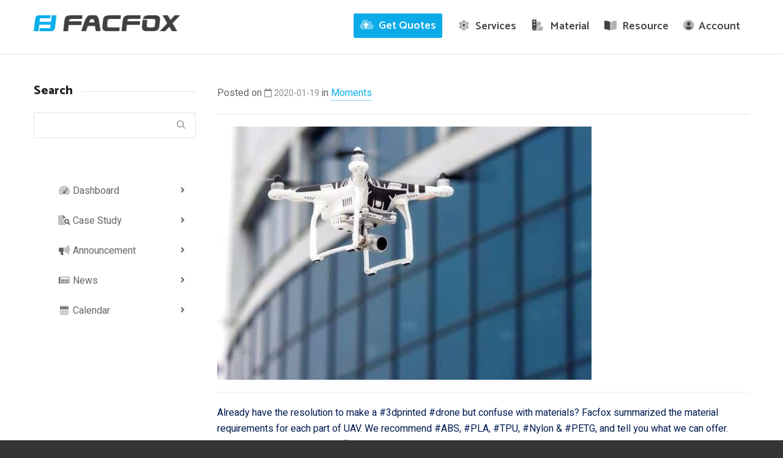

--- FILE ---
content_type: text/html; charset=UTF-8
request_url: https://facfox.com/moments/daily-facfox-january-19-2020-at-0725pm/
body_size: 69273
content:
<!DOCTYPE html>

<!--// OPEN HTML //-->
<html lang="en-US">

	<!--// OPEN HEAD //-->
	<head> <script type="text/javascript">
/* <![CDATA[ */
var gform;gform||(document.addEventListener("gform_main_scripts_loaded",function(){gform.scriptsLoaded=!0}),document.addEventListener("gform/theme/scripts_loaded",function(){gform.themeScriptsLoaded=!0}),window.addEventListener("DOMContentLoaded",function(){gform.domLoaded=!0}),gform={domLoaded:!1,scriptsLoaded:!1,themeScriptsLoaded:!1,isFormEditor:()=>"function"==typeof InitializeEditor,callIfLoaded:function(o){return!(!gform.domLoaded||!gform.scriptsLoaded||!gform.themeScriptsLoaded&&!gform.isFormEditor()||(gform.isFormEditor()&&console.warn("The use of gform.initializeOnLoaded() is deprecated in the form editor context and will be removed in Gravity Forms 3.1."),o(),0))},initializeOnLoaded:function(o){gform.callIfLoaded(o)||(document.addEventListener("gform_main_scripts_loaded",()=>{gform.scriptsLoaded=!0,gform.callIfLoaded(o)}),document.addEventListener("gform/theme/scripts_loaded",()=>{gform.themeScriptsLoaded=!0,gform.callIfLoaded(o)}),window.addEventListener("DOMContentLoaded",()=>{gform.domLoaded=!0,gform.callIfLoaded(o)}))},hooks:{action:{},filter:{}},addAction:function(o,r,e,t){gform.addHook("action",o,r,e,t)},addFilter:function(o,r,e,t){gform.addHook("filter",o,r,e,t)},doAction:function(o){gform.doHook("action",o,arguments)},applyFilters:function(o){return gform.doHook("filter",o,arguments)},removeAction:function(o,r){gform.removeHook("action",o,r)},removeFilter:function(o,r,e){gform.removeHook("filter",o,r,e)},addHook:function(o,r,e,t,n){null==gform.hooks[o][r]&&(gform.hooks[o][r]=[]);var d=gform.hooks[o][r];null==n&&(n=r+"_"+d.length),gform.hooks[o][r].push({tag:n,callable:e,priority:t=null==t?10:t})},doHook:function(r,o,e){var t;if(e=Array.prototype.slice.call(e,1),null!=gform.hooks[r][o]&&((o=gform.hooks[r][o]).sort(function(o,r){return o.priority-r.priority}),o.forEach(function(o){"function"!=typeof(t=o.callable)&&(t=window[t]),"action"==r?t.apply(null,e):e[0]=t.apply(null,e)})),"filter"==r)return e[0]},removeHook:function(o,r,t,n){var e;null!=gform.hooks[o][r]&&(e=(e=gform.hooks[o][r]).filter(function(o,r,e){return!!(null!=n&&n!=o.tag||null!=t&&t!=o.priority)}),gform.hooks[o][r]=e)}});
/* ]]> */
</script>
<meta charset="UTF-8" /><script>if(navigator.userAgent.match(/MSIE|Internet Explorer/i)||navigator.userAgent.match(/Trident\/7\..*?rv:11/i)){var href=document.location.href;if(!href.match(/[?&]nowprocket/)){if(href.indexOf("?")==-1){if(href.indexOf("#")==-1){document.location.href=href+"?nowprocket=1"}else{document.location.href=href.replace("#","?nowprocket=1#")}}else{if(href.indexOf("#")==-1){document.location.href=href+"&nowprocket=1"}else{document.location.href=href.replace("#","&nowprocket=1#")}}}}</script><script>(()=>{class RocketLazyLoadScripts{constructor(){this.v="2.0.4",this.userEvents=["keydown","keyup","mousedown","mouseup","mousemove","mouseover","mouseout","touchmove","touchstart","touchend","touchcancel","wheel","click","dblclick","input"],this.attributeEvents=["onblur","onclick","oncontextmenu","ondblclick","onfocus","onmousedown","onmouseenter","onmouseleave","onmousemove","onmouseout","onmouseover","onmouseup","onmousewheel","onscroll","onsubmit"]}async t(){this.i(),this.o(),/iP(ad|hone)/.test(navigator.userAgent)&&this.h(),this.u(),this.l(this),this.m(),this.k(this),this.p(this),this._(),await Promise.all([this.R(),this.L()]),this.lastBreath=Date.now(),this.S(this),this.P(),this.D(),this.O(),this.M(),await this.C(this.delayedScripts.normal),await this.C(this.delayedScripts.defer),await this.C(this.delayedScripts.async),await this.T(),await this.F(),await this.j(),await this.A(),window.dispatchEvent(new Event("rocket-allScriptsLoaded")),this.everythingLoaded=!0,this.lastTouchEnd&&await new Promise(t=>setTimeout(t,500-Date.now()+this.lastTouchEnd)),this.I(),this.H(),this.U(),this.W()}i(){this.CSPIssue=sessionStorage.getItem("rocketCSPIssue"),document.addEventListener("securitypolicyviolation",t=>{this.CSPIssue||"script-src-elem"!==t.violatedDirective||"data"!==t.blockedURI||(this.CSPIssue=!0,sessionStorage.setItem("rocketCSPIssue",!0))},{isRocket:!0})}o(){window.addEventListener("pageshow",t=>{this.persisted=t.persisted,this.realWindowLoadedFired=!0},{isRocket:!0}),window.addEventListener("pagehide",()=>{this.onFirstUserAction=null},{isRocket:!0})}h(){let t;function e(e){t=e}window.addEventListener("touchstart",e,{isRocket:!0}),window.addEventListener("touchend",function i(o){o.changedTouches[0]&&t.changedTouches[0]&&Math.abs(o.changedTouches[0].pageX-t.changedTouches[0].pageX)<10&&Math.abs(o.changedTouches[0].pageY-t.changedTouches[0].pageY)<10&&o.timeStamp-t.timeStamp<200&&(window.removeEventListener("touchstart",e,{isRocket:!0}),window.removeEventListener("touchend",i,{isRocket:!0}),"INPUT"===o.target.tagName&&"text"===o.target.type||(o.target.dispatchEvent(new TouchEvent("touchend",{target:o.target,bubbles:!0})),o.target.dispatchEvent(new MouseEvent("mouseover",{target:o.target,bubbles:!0})),o.target.dispatchEvent(new PointerEvent("click",{target:o.target,bubbles:!0,cancelable:!0,detail:1,clientX:o.changedTouches[0].clientX,clientY:o.changedTouches[0].clientY})),event.preventDefault()))},{isRocket:!0})}q(t){this.userActionTriggered||("mousemove"!==t.type||this.firstMousemoveIgnored?"keyup"===t.type||"mouseover"===t.type||"mouseout"===t.type||(this.userActionTriggered=!0,this.onFirstUserAction&&this.onFirstUserAction()):this.firstMousemoveIgnored=!0),"click"===t.type&&t.preventDefault(),t.stopPropagation(),t.stopImmediatePropagation(),"touchstart"===this.lastEvent&&"touchend"===t.type&&(this.lastTouchEnd=Date.now()),"click"===t.type&&(this.lastTouchEnd=0),this.lastEvent=t.type,t.composedPath&&t.composedPath()[0].getRootNode()instanceof ShadowRoot&&(t.rocketTarget=t.composedPath()[0]),this.savedUserEvents.push(t)}u(){this.savedUserEvents=[],this.userEventHandler=this.q.bind(this),this.userEvents.forEach(t=>window.addEventListener(t,this.userEventHandler,{passive:!1,isRocket:!0})),document.addEventListener("visibilitychange",this.userEventHandler,{isRocket:!0})}U(){this.userEvents.forEach(t=>window.removeEventListener(t,this.userEventHandler,{passive:!1,isRocket:!0})),document.removeEventListener("visibilitychange",this.userEventHandler,{isRocket:!0}),this.savedUserEvents.forEach(t=>{(t.rocketTarget||t.target).dispatchEvent(new window[t.constructor.name](t.type,t))})}m(){const t="return false",e=Array.from(this.attributeEvents,t=>"data-rocket-"+t),i="["+this.attributeEvents.join("],[")+"]",o="[data-rocket-"+this.attributeEvents.join("],[data-rocket-")+"]",s=(e,i,o)=>{o&&o!==t&&(e.setAttribute("data-rocket-"+i,o),e["rocket"+i]=new Function("event",o),e.setAttribute(i,t))};new MutationObserver(t=>{for(const n of t)"attributes"===n.type&&(n.attributeName.startsWith("data-rocket-")||this.everythingLoaded?n.attributeName.startsWith("data-rocket-")&&this.everythingLoaded&&this.N(n.target,n.attributeName.substring(12)):s(n.target,n.attributeName,n.target.getAttribute(n.attributeName))),"childList"===n.type&&n.addedNodes.forEach(t=>{if(t.nodeType===Node.ELEMENT_NODE)if(this.everythingLoaded)for(const i of[t,...t.querySelectorAll(o)])for(const t of i.getAttributeNames())e.includes(t)&&this.N(i,t.substring(12));else for(const e of[t,...t.querySelectorAll(i)])for(const t of e.getAttributeNames())this.attributeEvents.includes(t)&&s(e,t,e.getAttribute(t))})}).observe(document,{subtree:!0,childList:!0,attributeFilter:[...this.attributeEvents,...e]})}I(){this.attributeEvents.forEach(t=>{document.querySelectorAll("[data-rocket-"+t+"]").forEach(e=>{this.N(e,t)})})}N(t,e){const i=t.getAttribute("data-rocket-"+e);i&&(t.setAttribute(e,i),t.removeAttribute("data-rocket-"+e))}k(t){Object.defineProperty(HTMLElement.prototype,"onclick",{get(){return this.rocketonclick||null},set(e){this.rocketonclick=e,this.setAttribute(t.everythingLoaded?"onclick":"data-rocket-onclick","this.rocketonclick(event)")}})}S(t){function e(e,i){let o=e[i];e[i]=null,Object.defineProperty(e,i,{get:()=>o,set(s){t.everythingLoaded?o=s:e["rocket"+i]=o=s}})}e(document,"onreadystatechange"),e(window,"onload"),e(window,"onpageshow");try{Object.defineProperty(document,"readyState",{get:()=>t.rocketReadyState,set(e){t.rocketReadyState=e},configurable:!0}),document.readyState="loading"}catch(t){console.log("WPRocket DJE readyState conflict, bypassing")}}l(t){this.originalAddEventListener=EventTarget.prototype.addEventListener,this.originalRemoveEventListener=EventTarget.prototype.removeEventListener,this.savedEventListeners=[],EventTarget.prototype.addEventListener=function(e,i,o){o&&o.isRocket||!t.B(e,this)&&!t.userEvents.includes(e)||t.B(e,this)&&!t.userActionTriggered||e.startsWith("rocket-")||t.everythingLoaded?t.originalAddEventListener.call(this,e,i,o):(t.savedEventListeners.push({target:this,remove:!1,type:e,func:i,options:o}),"mouseenter"!==e&&"mouseleave"!==e||t.originalAddEventListener.call(this,e,t.savedUserEvents.push,o))},EventTarget.prototype.removeEventListener=function(e,i,o){o&&o.isRocket||!t.B(e,this)&&!t.userEvents.includes(e)||t.B(e,this)&&!t.userActionTriggered||e.startsWith("rocket-")||t.everythingLoaded?t.originalRemoveEventListener.call(this,e,i,o):t.savedEventListeners.push({target:this,remove:!0,type:e,func:i,options:o})}}J(t,e){this.savedEventListeners=this.savedEventListeners.filter(i=>{let o=i.type,s=i.target||window;return e!==o||t!==s||(this.B(o,s)&&(i.type="rocket-"+o),this.$(i),!1)})}H(){EventTarget.prototype.addEventListener=this.originalAddEventListener,EventTarget.prototype.removeEventListener=this.originalRemoveEventListener,this.savedEventListeners.forEach(t=>this.$(t))}$(t){t.remove?this.originalRemoveEventListener.call(t.target,t.type,t.func,t.options):this.originalAddEventListener.call(t.target,t.type,t.func,t.options)}p(t){let e;function i(e){return t.everythingLoaded?e:e.split(" ").map(t=>"load"===t||t.startsWith("load.")?"rocket-jquery-load":t).join(" ")}function o(o){function s(e){const s=o.fn[e];o.fn[e]=o.fn.init.prototype[e]=function(){return this[0]===window&&t.userActionTriggered&&("string"==typeof arguments[0]||arguments[0]instanceof String?arguments[0]=i(arguments[0]):"object"==typeof arguments[0]&&Object.keys(arguments[0]).forEach(t=>{const e=arguments[0][t];delete arguments[0][t],arguments[0][i(t)]=e})),s.apply(this,arguments),this}}if(o&&o.fn&&!t.allJQueries.includes(o)){const e={DOMContentLoaded:[],"rocket-DOMContentLoaded":[]};for(const t in e)document.addEventListener(t,()=>{e[t].forEach(t=>t())},{isRocket:!0});o.fn.ready=o.fn.init.prototype.ready=function(i){function s(){parseInt(o.fn.jquery)>2?setTimeout(()=>i.bind(document)(o)):i.bind(document)(o)}return"function"==typeof i&&(t.realDomReadyFired?!t.userActionTriggered||t.fauxDomReadyFired?s():e["rocket-DOMContentLoaded"].push(s):e.DOMContentLoaded.push(s)),o([])},s("on"),s("one"),s("off"),t.allJQueries.push(o)}e=o}t.allJQueries=[],o(window.jQuery),Object.defineProperty(window,"jQuery",{get:()=>e,set(t){o(t)}})}P(){const t=new Map;document.write=document.writeln=function(e){const i=document.currentScript,o=document.createRange(),s=i.parentElement;let n=t.get(i);void 0===n&&(n=i.nextSibling,t.set(i,n));const c=document.createDocumentFragment();o.setStart(c,0),c.appendChild(o.createContextualFragment(e)),s.insertBefore(c,n)}}async R(){return new Promise(t=>{this.userActionTriggered?t():this.onFirstUserAction=t})}async L(){return new Promise(t=>{document.addEventListener("DOMContentLoaded",()=>{this.realDomReadyFired=!0,t()},{isRocket:!0})})}async j(){return this.realWindowLoadedFired?Promise.resolve():new Promise(t=>{window.addEventListener("load",t,{isRocket:!0})})}M(){this.pendingScripts=[];this.scriptsMutationObserver=new MutationObserver(t=>{for(const e of t)e.addedNodes.forEach(t=>{"SCRIPT"!==t.tagName||t.noModule||t.isWPRocket||this.pendingScripts.push({script:t,promise:new Promise(e=>{const i=()=>{const i=this.pendingScripts.findIndex(e=>e.script===t);i>=0&&this.pendingScripts.splice(i,1),e()};t.addEventListener("load",i,{isRocket:!0}),t.addEventListener("error",i,{isRocket:!0}),setTimeout(i,1e3)})})})}),this.scriptsMutationObserver.observe(document,{childList:!0,subtree:!0})}async F(){await this.X(),this.pendingScripts.length?(await this.pendingScripts[0].promise,await this.F()):this.scriptsMutationObserver.disconnect()}D(){this.delayedScripts={normal:[],async:[],defer:[]},document.querySelectorAll("script[type$=rocketlazyloadscript]").forEach(t=>{t.hasAttribute("data-rocket-src")?t.hasAttribute("async")&&!1!==t.async?this.delayedScripts.async.push(t):t.hasAttribute("defer")&&!1!==t.defer||"module"===t.getAttribute("data-rocket-type")?this.delayedScripts.defer.push(t):this.delayedScripts.normal.push(t):this.delayedScripts.normal.push(t)})}async _(){await this.L();let t=[];document.querySelectorAll("script[type$=rocketlazyloadscript][data-rocket-src]").forEach(e=>{let i=e.getAttribute("data-rocket-src");if(i&&!i.startsWith("data:")){i.startsWith("//")&&(i=location.protocol+i);try{const o=new URL(i).origin;o!==location.origin&&t.push({src:o,crossOrigin:e.crossOrigin||"module"===e.getAttribute("data-rocket-type")})}catch(t){}}}),t=[...new Map(t.map(t=>[JSON.stringify(t),t])).values()],this.Y(t,"preconnect")}async G(t){if(await this.K(),!0!==t.noModule||!("noModule"in HTMLScriptElement.prototype))return new Promise(e=>{let i;function o(){(i||t).setAttribute("data-rocket-status","executed"),e()}try{if(navigator.userAgent.includes("Firefox/")||""===navigator.vendor||this.CSPIssue)i=document.createElement("script"),[...t.attributes].forEach(t=>{let e=t.nodeName;"type"!==e&&("data-rocket-type"===e&&(e="type"),"data-rocket-src"===e&&(e="src"),i.setAttribute(e,t.nodeValue))}),t.text&&(i.text=t.text),t.nonce&&(i.nonce=t.nonce),i.hasAttribute("src")?(i.addEventListener("load",o,{isRocket:!0}),i.addEventListener("error",()=>{i.setAttribute("data-rocket-status","failed-network"),e()},{isRocket:!0}),setTimeout(()=>{i.isConnected||e()},1)):(i.text=t.text,o()),i.isWPRocket=!0,t.parentNode.replaceChild(i,t);else{const i=t.getAttribute("data-rocket-type"),s=t.getAttribute("data-rocket-src");i?(t.type=i,t.removeAttribute("data-rocket-type")):t.removeAttribute("type"),t.addEventListener("load",o,{isRocket:!0}),t.addEventListener("error",i=>{this.CSPIssue&&i.target.src.startsWith("data:")?(console.log("WPRocket: CSP fallback activated"),t.removeAttribute("src"),this.G(t).then(e)):(t.setAttribute("data-rocket-status","failed-network"),e())},{isRocket:!0}),s?(t.fetchPriority="high",t.removeAttribute("data-rocket-src"),t.src=s):t.src="data:text/javascript;base64,"+window.btoa(unescape(encodeURIComponent(t.text)))}}catch(i){t.setAttribute("data-rocket-status","failed-transform"),e()}});t.setAttribute("data-rocket-status","skipped")}async C(t){const e=t.shift();return e?(e.isConnected&&await this.G(e),this.C(t)):Promise.resolve()}O(){this.Y([...this.delayedScripts.normal,...this.delayedScripts.defer,...this.delayedScripts.async],"preload")}Y(t,e){this.trash=this.trash||[];let i=!0;var o=document.createDocumentFragment();t.forEach(t=>{const s=t.getAttribute&&t.getAttribute("data-rocket-src")||t.src;if(s&&!s.startsWith("data:")){const n=document.createElement("link");n.href=s,n.rel=e,"preconnect"!==e&&(n.as="script",n.fetchPriority=i?"high":"low"),t.getAttribute&&"module"===t.getAttribute("data-rocket-type")&&(n.crossOrigin=!0),t.crossOrigin&&(n.crossOrigin=t.crossOrigin),t.integrity&&(n.integrity=t.integrity),t.nonce&&(n.nonce=t.nonce),o.appendChild(n),this.trash.push(n),i=!1}}),document.head.appendChild(o)}W(){this.trash.forEach(t=>t.remove())}async T(){try{document.readyState="interactive"}catch(t){}this.fauxDomReadyFired=!0;try{await this.K(),this.J(document,"readystatechange"),document.dispatchEvent(new Event("rocket-readystatechange")),await this.K(),document.rocketonreadystatechange&&document.rocketonreadystatechange(),await this.K(),this.J(document,"DOMContentLoaded"),document.dispatchEvent(new Event("rocket-DOMContentLoaded")),await this.K(),this.J(window,"DOMContentLoaded"),window.dispatchEvent(new Event("rocket-DOMContentLoaded"))}catch(t){console.error(t)}}async A(){try{document.readyState="complete"}catch(t){}try{await this.K(),this.J(document,"readystatechange"),document.dispatchEvent(new Event("rocket-readystatechange")),await this.K(),document.rocketonreadystatechange&&document.rocketonreadystatechange(),await this.K(),this.J(window,"load"),window.dispatchEvent(new Event("rocket-load")),await this.K(),window.rocketonload&&window.rocketonload(),await this.K(),this.allJQueries.forEach(t=>t(window).trigger("rocket-jquery-load")),await this.K(),this.J(window,"pageshow");const t=new Event("rocket-pageshow");t.persisted=this.persisted,window.dispatchEvent(t),await this.K(),window.rocketonpageshow&&window.rocketonpageshow({persisted:this.persisted})}catch(t){console.error(t)}}async K(){Date.now()-this.lastBreath>45&&(await this.X(),this.lastBreath=Date.now())}async X(){return document.hidden?new Promise(t=>setTimeout(t)):new Promise(t=>requestAnimationFrame(t))}B(t,e){return e===document&&"readystatechange"===t||(e===document&&"DOMContentLoaded"===t||(e===window&&"DOMContentLoaded"===t||(e===window&&"load"===t||e===window&&"pageshow"===t)))}static run(){(new RocketLazyLoadScripts).t()}}RocketLazyLoadScripts.run()})();</script>
				
		<!--// SITE META //-->
			
		<meta name="viewport" content="width=device-width, initial-scale=1.0" />
				
		<!--// PINGBACK //-->
		<link rel="pingback" href="https://facfox.com/xmlrpc.php" />

		<!--// WORDPRESS HEAD HOOK //-->
		    <script type="rocketlazyloadscript">
        writeCookie();
        function writeCookie()
        {
            the_cookie = document.cookie;
            if( the_cookie ){
                if( window.devicePixelRatio >= 2 ){
                    the_cookie = "pixel_ratio="+window.devicePixelRatio+";"+the_cookie;
                    document.cookie = the_cookie;
                }
            }
        }
    </script>
<meta name='robots' content='index, follow, max-image-preview:large, max-snippet:-1, max-video-preview:-1' />

	<!-- This site is optimized with the Yoast SEO Premium plugin v26.8 (Yoast SEO v26.8) - https://yoast.com/product/yoast-seo-premium-wordpress/ -->
	<title>Daily FacFox: January 19, 2020 at 07:25PM - FacFox</title>
	<link rel="canonical" href="https://facfox.com/moments/daily-facfox-january-19-2020-at-0725pm/" />
	<meta property="og:locale" content="en_US" />
	<meta property="og:type" content="article" />
	<meta property="og:title" content="Daily FacFox: January 19, 2020 at 07:25PM" />
	<meta property="og:description" content="Already have the resolution to make a #3dprinted #drone but confuse with materials? Facfox summarized the material requirements for each part of UAV. We recommend #ABS, #PLA, #TPU, #Nylon &#038; #PETG, and tell you what we can offer. https://buff.ly/383QRhp #Facfox3d #3Dprinting" />
	<meta property="og:url" content="https://facfox.com/moments/daily-facfox-january-19-2020-at-0725pm/" />
	<meta property="og:site_name" content="FacFox" />
	<meta property="article:publisher" content="https://www.facebook.com/facfox.inc" />
	<meta property="article:published_time" content="2020-01-19T11:51:03+00:00" />
	<meta property="article:modified_time" content="2020-09-15T19:30:20+00:00" />
	<meta property="og:image" content="https://facfox.com/wp-content/uploads/2020/04/82786558_463006954394190_4091719422357027839_n.jpg" />
	<meta property="og:image:width" content="612" />
	<meta property="og:image:height" content="414" />
	<meta property="og:image:type" content="image/jpeg" />
	<meta name="author" content="Edi" />
	<meta name="twitter:card" content="summary_large_image" />
	<meta name="twitter:creator" content="@facfox3d" />
	<meta name="twitter:site" content="@facfox3d" />
	<meta name="twitter:label1" content="Written by" />
	<meta name="twitter:data1" content="Edi" />
	<script type="application/ld+json" class="yoast-schema-graph">{"@context":"https://schema.org","@graph":[{"@type":"Article","@id":"https://facfox.com/moments/daily-facfox-january-19-2020-at-0725pm/#article","isPartOf":{"@id":"https://facfox.com/moments/daily-facfox-january-19-2020-at-0725pm/"},"author":{"name":"Edi","@id":"https://facfox.com/#/schema/person/2c59abb98fd43d3de1b20e21fe0c3d00"},"headline":"Daily FacFox: January 19, 2020 at 07:25PM","datePublished":"2020-01-19T11:51:03+00:00","dateModified":"2020-09-15T19:30:20+00:00","mainEntityOfPage":{"@id":"https://facfox.com/moments/daily-facfox-january-19-2020-at-0725pm/"},"wordCount":49,"publisher":{"@id":"https://facfox.com/#organization"},"image":{"@id":"https://facfox.com/moments/daily-facfox-january-19-2020-at-0725pm/#primaryimage"},"thumbnailUrl":"https://facfox.com/wp-content/uploads/2020/04/82786558_463006954394190_4091719422357027839_n.jpg","keywords":["3dprint","facfox"],"articleSection":["Moments"],"inLanguage":"en-US"},{"@type":"WebPage","@id":"https://facfox.com/moments/daily-facfox-january-19-2020-at-0725pm/","url":"https://facfox.com/moments/daily-facfox-january-19-2020-at-0725pm/","name":"Daily FacFox: January 19, 2020 at 07:25PM - FacFox","isPartOf":{"@id":"https://facfox.com/#website"},"primaryImageOfPage":{"@id":"https://facfox.com/moments/daily-facfox-january-19-2020-at-0725pm/#primaryimage"},"image":{"@id":"https://facfox.com/moments/daily-facfox-january-19-2020-at-0725pm/#primaryimage"},"thumbnailUrl":"https://facfox.com/wp-content/uploads/2020/04/82786558_463006954394190_4091719422357027839_n.jpg","datePublished":"2020-01-19T11:51:03+00:00","dateModified":"2020-09-15T19:30:20+00:00","breadcrumb":{"@id":"https://facfox.com/moments/daily-facfox-january-19-2020-at-0725pm/#breadcrumb"},"inLanguage":"en-US","potentialAction":[{"@type":"ReadAction","target":["https://facfox.com/moments/daily-facfox-january-19-2020-at-0725pm/"]}]},{"@type":"ImageObject","inLanguage":"en-US","@id":"https://facfox.com/moments/daily-facfox-january-19-2020-at-0725pm/#primaryimage","url":"https://facfox.com/wp-content/uploads/2020/04/82786558_463006954394190_4091719422357027839_n.jpg","contentUrl":"https://facfox.com/wp-content/uploads/2020/04/82786558_463006954394190_4091719422357027839_n.jpg","width":612,"height":414},{"@type":"BreadcrumbList","@id":"https://facfox.com/moments/daily-facfox-january-19-2020-at-0725pm/#breadcrumb","itemListElement":[{"@type":"ListItem","position":1,"name":"Home","item":"https://facfox.com/"},{"@type":"ListItem","position":2,"name":"Daily FacFox: January 19, 2020 at 07:25PM"}]},{"@type":"WebSite","@id":"https://facfox.com/#website","url":"https://facfox.com/","name":"FacFox","description":"Smart On-demand Manufacturing","publisher":{"@id":"https://facfox.com/#organization"},"potentialAction":[{"@type":"SearchAction","target":{"@type":"EntryPoint","urlTemplate":"https://facfox.com/?s={search_term_string}"},"query-input":{"@type":"PropertyValueSpecification","valueRequired":true,"valueName":"search_term_string"}}],"inLanguage":"en-US"},{"@type":"Organization","@id":"https://facfox.com/#organization","name":"FacFox","url":"https://facfox.com/","logo":{"@type":"ImageObject","inLanguage":"en-US","@id":"https://facfox.com/#/schema/logo/image/","url":"https://facfox.com/wp-content/uploads/facfox-square-logo.png","contentUrl":"https://facfox.com/wp-content/uploads/facfox-square-logo.png","width":660,"height":660,"caption":"FacFox"},"image":{"@id":"https://facfox.com/#/schema/logo/image/"},"sameAs":["https://www.facebook.com/facfox.inc","https://x.com/facfox3d","https://www.instagram.com/facfox3d","https://www.linkedin.com/company/facfox"]},{"@type":"Person","@id":"https://facfox.com/#/schema/person/2c59abb98fd43d3de1b20e21fe0c3d00","name":"Edi","image":{"@type":"ImageObject","inLanguage":"en-US","@id":"https://facfox.com/#/schema/person/image/","url":"https://secure.gravatar.com/avatar/7f64f2d9574372e5e27ea0251aee0b353f2ac65df22b55672ae03a41a20cbbbd?s=96&d=mm&r=g","contentUrl":"https://secure.gravatar.com/avatar/7f64f2d9574372e5e27ea0251aee0b353f2ac65df22b55672ae03a41a20cbbbd?s=96&d=mm&r=g","caption":"Edi"},"sameAs":["https://shop.facfox.com"],"url":"https://facfox.com/author/edi/"}]}</script>
	<!-- / Yoast SEO Premium plugin. -->


<link rel='dns-prefetch' href='//fonts.googleapis.com' />
<link rel='dns-prefetch' href='//www.googletagmanager.com' />
<link rel="alternate" type="application/rss+xml" title="FacFox &raquo; Feed" href="https://facfox.com/feed/" />
<link rel="alternate" type="application/rss+xml" title="FacFox &raquo; Comments Feed" href="https://facfox.com/comments/feed/" />
<link rel="alternate" type="text/calendar" title="FacFox &raquo; iCal Feed" href="https://facfox.com/events/?ical=1" />
<link rel="alternate" title="oEmbed (JSON)" type="application/json+oembed" href="https://facfox.com/wp-json/oembed/1.0/embed?url=https%3A%2F%2Ffacfox.com%2Fmoments%2Fdaily-facfox-january-19-2020-at-0725pm%2F" />
<link rel="alternate" title="oEmbed (XML)" type="text/xml+oembed" href="https://facfox.com/wp-json/oembed/1.0/embed?url=https%3A%2F%2Ffacfox.com%2Fmoments%2Fdaily-facfox-january-19-2020-at-0725pm%2F&#038;format=xml" />
		<!-- This site uses the Google Analytics by MonsterInsights plugin v9.11.1 - Using Analytics tracking - https://www.monsterinsights.com/ -->
							<script src="//www.googletagmanager.com/gtag/js?id=G-TZYTK8KC7B"  data-cfasync="false" data-wpfc-render="false" type="text/javascript" async></script>
			<script type="rocketlazyloadscript" data-cfasync="false" data-wpfc-render="false" data-rocket-type="text/javascript">
				var mi_version = '9.11.1';
				var mi_track_user = true;
				var mi_no_track_reason = '';
								var MonsterInsightsDefaultLocations = {"page_location":"https:\/\/facfox.com\/moments\/daily-facfox-january-19-2020-at-0725pm\/"};
								if ( typeof MonsterInsightsPrivacyGuardFilter === 'function' ) {
					var MonsterInsightsLocations = (typeof MonsterInsightsExcludeQuery === 'object') ? MonsterInsightsPrivacyGuardFilter( MonsterInsightsExcludeQuery ) : MonsterInsightsPrivacyGuardFilter( MonsterInsightsDefaultLocations );
				} else {
					var MonsterInsightsLocations = (typeof MonsterInsightsExcludeQuery === 'object') ? MonsterInsightsExcludeQuery : MonsterInsightsDefaultLocations;
				}

								var disableStrs = [
										'ga-disable-G-TZYTK8KC7B',
									];

				/* Function to detect opted out users */
				function __gtagTrackerIsOptedOut() {
					for (var index = 0; index < disableStrs.length; index++) {
						if (document.cookie.indexOf(disableStrs[index] + '=true') > -1) {
							return true;
						}
					}

					return false;
				}

				/* Disable tracking if the opt-out cookie exists. */
				if (__gtagTrackerIsOptedOut()) {
					for (var index = 0; index < disableStrs.length; index++) {
						window[disableStrs[index]] = true;
					}
				}

				/* Opt-out function */
				function __gtagTrackerOptout() {
					for (var index = 0; index < disableStrs.length; index++) {
						document.cookie = disableStrs[index] + '=true; expires=Thu, 31 Dec 2099 23:59:59 UTC; path=/';
						window[disableStrs[index]] = true;
					}
				}

				if ('undefined' === typeof gaOptout) {
					function gaOptout() {
						__gtagTrackerOptout();
					}
				}
								window.dataLayer = window.dataLayer || [];

				window.MonsterInsightsDualTracker = {
					helpers: {},
					trackers: {},
				};
				if (mi_track_user) {
					function __gtagDataLayer() {
						dataLayer.push(arguments);
					}

					function __gtagTracker(type, name, parameters) {
						if (!parameters) {
							parameters = {};
						}

						if (parameters.send_to) {
							__gtagDataLayer.apply(null, arguments);
							return;
						}

						if (type === 'event') {
														parameters.send_to = monsterinsights_frontend.v4_id;
							var hookName = name;
							if (typeof parameters['event_category'] !== 'undefined') {
								hookName = parameters['event_category'] + ':' + name;
							}

							if (typeof MonsterInsightsDualTracker.trackers[hookName] !== 'undefined') {
								MonsterInsightsDualTracker.trackers[hookName](parameters);
							} else {
								__gtagDataLayer('event', name, parameters);
							}
							
						} else {
							__gtagDataLayer.apply(null, arguments);
						}
					}

					__gtagTracker('js', new Date());
					__gtagTracker('set', {
						'developer_id.dZGIzZG': true,
											});
					if ( MonsterInsightsLocations.page_location ) {
						__gtagTracker('set', MonsterInsightsLocations);
					}
										__gtagTracker('config', 'G-TZYTK8KC7B', {"forceSSL":"true","link_attribution":"true"} );
										window.gtag = __gtagTracker;										(function () {
						/* https://developers.google.com/analytics/devguides/collection/analyticsjs/ */
						/* ga and __gaTracker compatibility shim. */
						var noopfn = function () {
							return null;
						};
						var newtracker = function () {
							return new Tracker();
						};
						var Tracker = function () {
							return null;
						};
						var p = Tracker.prototype;
						p.get = noopfn;
						p.set = noopfn;
						p.send = function () {
							var args = Array.prototype.slice.call(arguments);
							args.unshift('send');
							__gaTracker.apply(null, args);
						};
						var __gaTracker = function () {
							var len = arguments.length;
							if (len === 0) {
								return;
							}
							var f = arguments[len - 1];
							if (typeof f !== 'object' || f === null || typeof f.hitCallback !== 'function') {
								if ('send' === arguments[0]) {
									var hitConverted, hitObject = false, action;
									if ('event' === arguments[1]) {
										if ('undefined' !== typeof arguments[3]) {
											hitObject = {
												'eventAction': arguments[3],
												'eventCategory': arguments[2],
												'eventLabel': arguments[4],
												'value': arguments[5] ? arguments[5] : 1,
											}
										}
									}
									if ('pageview' === arguments[1]) {
										if ('undefined' !== typeof arguments[2]) {
											hitObject = {
												'eventAction': 'page_view',
												'page_path': arguments[2],
											}
										}
									}
									if (typeof arguments[2] === 'object') {
										hitObject = arguments[2];
									}
									if (typeof arguments[5] === 'object') {
										Object.assign(hitObject, arguments[5]);
									}
									if ('undefined' !== typeof arguments[1].hitType) {
										hitObject = arguments[1];
										if ('pageview' === hitObject.hitType) {
											hitObject.eventAction = 'page_view';
										}
									}
									if (hitObject) {
										action = 'timing' === arguments[1].hitType ? 'timing_complete' : hitObject.eventAction;
										hitConverted = mapArgs(hitObject);
										__gtagTracker('event', action, hitConverted);
									}
								}
								return;
							}

							function mapArgs(args) {
								var arg, hit = {};
								var gaMap = {
									'eventCategory': 'event_category',
									'eventAction': 'event_action',
									'eventLabel': 'event_label',
									'eventValue': 'event_value',
									'nonInteraction': 'non_interaction',
									'timingCategory': 'event_category',
									'timingVar': 'name',
									'timingValue': 'value',
									'timingLabel': 'event_label',
									'page': 'page_path',
									'location': 'page_location',
									'title': 'page_title',
									'referrer' : 'page_referrer',
								};
								for (arg in args) {
																		if (!(!args.hasOwnProperty(arg) || !gaMap.hasOwnProperty(arg))) {
										hit[gaMap[arg]] = args[arg];
									} else {
										hit[arg] = args[arg];
									}
								}
								return hit;
							}

							try {
								f.hitCallback();
							} catch (ex) {
							}
						};
						__gaTracker.create = newtracker;
						__gaTracker.getByName = newtracker;
						__gaTracker.getAll = function () {
							return [];
						};
						__gaTracker.remove = noopfn;
						__gaTracker.loaded = true;
						window['__gaTracker'] = __gaTracker;
					})();
									} else {
										console.log("");
					(function () {
						function __gtagTracker() {
							return null;
						}

						window['__gtagTracker'] = __gtagTracker;
						window['gtag'] = __gtagTracker;
					})();
									}
			</script>
							<!-- / Google Analytics by MonsterInsights -->
		<style id='wp-img-auto-sizes-contain-inline-css' type='text/css'>
img:is([sizes=auto i],[sizes^="auto," i]){contain-intrinsic-size:3000px 1500px}
/*# sourceURL=wp-img-auto-sizes-contain-inline-css */
</style>
<link rel='stylesheet' id='tribe-events-pro-mini-calendar-block-styles-css' href='https://facfox.com/wp-content/plugins/events-calendar-pro/build/css/tribe-events-pro-mini-calendar-block.css?ver=7.7.12' type='text/css' media='all' />
<style id='wp-emoji-styles-inline-css' type='text/css'>

	img.wp-smiley, img.emoji {
		display: inline !important;
		border: none !important;
		box-shadow: none !important;
		height: 1em !important;
		width: 1em !important;
		margin: 0 0.07em !important;
		vertical-align: -0.1em !important;
		background: none !important;
		padding: 0 !important;
	}
/*# sourceURL=wp-emoji-styles-inline-css */
</style>
<link rel='stylesheet' id='wp-block-library-css' href='https://facfox.com/wp-includes/css/dist/block-library/style.min.css?ver=6.9' type='text/css' media='all' />
<style id='classic-theme-styles-inline-css' type='text/css'>
/*! This file is auto-generated */
.wp-block-button__link{color:#fff;background-color:#32373c;border-radius:9999px;box-shadow:none;text-decoration:none;padding:calc(.667em + 2px) calc(1.333em + 2px);font-size:1.125em}.wp-block-file__button{background:#32373c;color:#fff;text-decoration:none}
/*# sourceURL=/wp-includes/css/classic-themes.min.css */
</style>
<style id='wp-block-accordion-inline-css' type='text/css'>
.wp-block-accordion{box-sizing:border-box}
/*# sourceURL=https://facfox.com/wp-includes/blocks/accordion/style.min.css */
</style>
<style id='wp-block-accordion-item-inline-css' type='text/css'>
.wp-block-accordion-item.is-open>.wp-block-accordion-heading .wp-block-accordion-heading__toggle-icon{transform:rotate(45deg)}@media (prefers-reduced-motion:no-preference){.wp-block-accordion-item{transition:grid-template-rows .3s ease-out}.wp-block-accordion-item>.wp-block-accordion-heading .wp-block-accordion-heading__toggle-icon{transition:transform .2s ease-in-out}}
/*# sourceURL=https://facfox.com/wp-includes/blocks/accordion-item/style.min.css */
</style>
<style id='wp-block-archives-inline-css' type='text/css'>
.wp-block-archives{box-sizing:border-box}.wp-block-archives-dropdown label{display:block}
/*# sourceURL=https://facfox.com/wp-includes/blocks/archives/style.min.css */
</style>
<style id='wp-block-avatar-inline-css' type='text/css'>
.wp-block-avatar{line-height:0}.wp-block-avatar,.wp-block-avatar img{box-sizing:border-box}.wp-block-avatar.aligncenter{text-align:center}
/*# sourceURL=https://facfox.com/wp-includes/blocks/avatar/style.min.css */
</style>
<style id='wp-block-button-inline-css' type='text/css'>
.wp-block-button__link{align-content:center;box-sizing:border-box;cursor:pointer;display:inline-block;height:100%;text-align:center;word-break:break-word}.wp-block-button__link.aligncenter{text-align:center}.wp-block-button__link.alignright{text-align:right}:where(.wp-block-button__link){border-radius:9999px;box-shadow:none;padding:calc(.667em + 2px) calc(1.333em + 2px);text-decoration:none}.wp-block-button[style*=text-decoration] .wp-block-button__link{text-decoration:inherit}.wp-block-buttons>.wp-block-button.has-custom-width{max-width:none}.wp-block-buttons>.wp-block-button.has-custom-width .wp-block-button__link{width:100%}.wp-block-buttons>.wp-block-button.has-custom-font-size .wp-block-button__link{font-size:inherit}.wp-block-buttons>.wp-block-button.wp-block-button__width-25{width:calc(25% - var(--wp--style--block-gap, .5em)*.75)}.wp-block-buttons>.wp-block-button.wp-block-button__width-50{width:calc(50% - var(--wp--style--block-gap, .5em)*.5)}.wp-block-buttons>.wp-block-button.wp-block-button__width-75{width:calc(75% - var(--wp--style--block-gap, .5em)*.25)}.wp-block-buttons>.wp-block-button.wp-block-button__width-100{flex-basis:100%;width:100%}.wp-block-buttons.is-vertical>.wp-block-button.wp-block-button__width-25{width:25%}.wp-block-buttons.is-vertical>.wp-block-button.wp-block-button__width-50{width:50%}.wp-block-buttons.is-vertical>.wp-block-button.wp-block-button__width-75{width:75%}.wp-block-button.is-style-squared,.wp-block-button__link.wp-block-button.is-style-squared{border-radius:0}.wp-block-button.no-border-radius,.wp-block-button__link.no-border-radius{border-radius:0!important}:root :where(.wp-block-button .wp-block-button__link.is-style-outline),:root :where(.wp-block-button.is-style-outline>.wp-block-button__link){border:2px solid;padding:.667em 1.333em}:root :where(.wp-block-button .wp-block-button__link.is-style-outline:not(.has-text-color)),:root :where(.wp-block-button.is-style-outline>.wp-block-button__link:not(.has-text-color)){color:currentColor}:root :where(.wp-block-button .wp-block-button__link.is-style-outline:not(.has-background)),:root :where(.wp-block-button.is-style-outline>.wp-block-button__link:not(.has-background)){background-color:initial;background-image:none}
/*# sourceURL=https://facfox.com/wp-includes/blocks/button/style.min.css */
</style>
<style id='wp-block-calendar-inline-css' type='text/css'>
.wp-block-calendar{text-align:center}.wp-block-calendar td,.wp-block-calendar th{border:1px solid;padding:.25em}.wp-block-calendar th{font-weight:400}.wp-block-calendar caption{background-color:inherit}.wp-block-calendar table{border-collapse:collapse;width:100%}.wp-block-calendar table.has-background th{background-color:inherit}.wp-block-calendar table.has-text-color th{color:inherit}.wp-block-calendar :where(table:not(.has-text-color)){color:#40464d}.wp-block-calendar :where(table:not(.has-text-color)) td,.wp-block-calendar :where(table:not(.has-text-color)) th{border-color:#ddd}:where(.wp-block-calendar table:not(.has-background) th){background:#ddd}
/*# sourceURL=https://facfox.com/wp-includes/blocks/calendar/style.min.css */
</style>
<style id='wp-block-categories-inline-css' type='text/css'>
.wp-block-categories{box-sizing:border-box}.wp-block-categories.alignleft{margin-right:2em}.wp-block-categories.alignright{margin-left:2em}.wp-block-categories.wp-block-categories-dropdown.aligncenter{text-align:center}.wp-block-categories .wp-block-categories__label{display:block;width:100%}
/*# sourceURL=https://facfox.com/wp-includes/blocks/categories/style.min.css */
</style>
<style id='wp-block-comment-author-name-inline-css' type='text/css'>
.wp-block-comment-author-name{box-sizing:border-box}
/*# sourceURL=https://facfox.com/wp-includes/blocks/comment-author-name/style.min.css */
</style>
<style id='wp-block-comment-content-inline-css' type='text/css'>
.comment-awaiting-moderation{display:block;font-size:.875em;line-height:1.5}.wp-block-comment-content{box-sizing:border-box}
/*# sourceURL=https://facfox.com/wp-includes/blocks/comment-content/style.min.css */
</style>
<style id='wp-block-comment-date-inline-css' type='text/css'>
.wp-block-comment-date{box-sizing:border-box}
/*# sourceURL=https://facfox.com/wp-includes/blocks/comment-date/style.min.css */
</style>
<style id='wp-block-comment-edit-link-inline-css' type='text/css'>
.wp-block-comment-edit-link{box-sizing:border-box}
/*# sourceURL=https://facfox.com/wp-includes/blocks/comment-edit-link/style.min.css */
</style>
<style id='wp-block-comment-reply-link-inline-css' type='text/css'>
.wp-block-comment-reply-link{box-sizing:border-box}
/*# sourceURL=https://facfox.com/wp-includes/blocks/comment-reply-link/style.min.css */
</style>
<style id='wp-block-comment-template-inline-css' type='text/css'>
.wp-block-comment-template{box-sizing:border-box;list-style:none;margin-bottom:0;max-width:100%;padding:0}.wp-block-comment-template li{clear:both}.wp-block-comment-template ol{list-style:none;margin-bottom:0;max-width:100%;padding-left:2rem}.wp-block-comment-template.alignleft{float:left}.wp-block-comment-template.aligncenter{margin-left:auto;margin-right:auto;width:fit-content}.wp-block-comment-template.alignright{float:right}
/*# sourceURL=https://facfox.com/wp-includes/blocks/comment-template/style.min.css */
</style>
<style id='wp-block-comments-inline-css' type='text/css'>
.wp-block-post-comments{box-sizing:border-box}.wp-block-post-comments .alignleft{float:left}.wp-block-post-comments .alignright{float:right}.wp-block-post-comments .navigation:after{clear:both;content:"";display:table}.wp-block-post-comments .commentlist{clear:both;list-style:none;margin:0;padding:0}.wp-block-post-comments .commentlist .comment{min-height:2.25em;padding-left:3.25em}.wp-block-post-comments .commentlist .comment p{font-size:1em;line-height:1.8;margin:1em 0}.wp-block-post-comments .commentlist .children{list-style:none;margin:0;padding:0}.wp-block-post-comments .comment-author{line-height:1.5}.wp-block-post-comments .comment-author .avatar{border-radius:1.5em;display:block;float:left;height:2.5em;margin-right:.75em;margin-top:.5em;width:2.5em}.wp-block-post-comments .comment-author cite{font-style:normal}.wp-block-post-comments .comment-meta{font-size:.875em;line-height:1.5}.wp-block-post-comments .comment-meta b{font-weight:400}.wp-block-post-comments .comment-meta .comment-awaiting-moderation{display:block;margin-bottom:1em;margin-top:1em}.wp-block-post-comments .comment-body .commentmetadata{font-size:.875em}.wp-block-post-comments .comment-form-author label,.wp-block-post-comments .comment-form-comment label,.wp-block-post-comments .comment-form-email label,.wp-block-post-comments .comment-form-url label{display:block;margin-bottom:.25em}.wp-block-post-comments .comment-form input:not([type=submit]):not([type=checkbox]),.wp-block-post-comments .comment-form textarea{box-sizing:border-box;display:block;width:100%}.wp-block-post-comments .comment-form-cookies-consent{display:flex;gap:.25em}.wp-block-post-comments .comment-form-cookies-consent #wp-comment-cookies-consent{margin-top:.35em}.wp-block-post-comments .comment-reply-title{margin-bottom:0}.wp-block-post-comments .comment-reply-title :where(small){font-size:var(--wp--preset--font-size--medium,smaller);margin-left:.5em}.wp-block-post-comments .reply{font-size:.875em;margin-bottom:1.4em}.wp-block-post-comments input:not([type=submit]),.wp-block-post-comments textarea{border:1px solid #949494;font-family:inherit;font-size:1em}.wp-block-post-comments input:not([type=submit]):not([type=checkbox]),.wp-block-post-comments textarea{padding:calc(.667em + 2px)}:where(.wp-block-post-comments input[type=submit]){border:none}.wp-block-comments{box-sizing:border-box}
/*# sourceURL=https://facfox.com/wp-includes/blocks/comments/style.min.css */
</style>
<style id='wp-block-comments-pagination-inline-css' type='text/css'>
.wp-block-comments-pagination>.wp-block-comments-pagination-next,.wp-block-comments-pagination>.wp-block-comments-pagination-numbers,.wp-block-comments-pagination>.wp-block-comments-pagination-previous{font-size:inherit}.wp-block-comments-pagination .wp-block-comments-pagination-previous-arrow{display:inline-block;margin-right:1ch}.wp-block-comments-pagination .wp-block-comments-pagination-previous-arrow:not(.is-arrow-chevron){transform:scaleX(1)}.wp-block-comments-pagination .wp-block-comments-pagination-next-arrow{display:inline-block;margin-left:1ch}.wp-block-comments-pagination .wp-block-comments-pagination-next-arrow:not(.is-arrow-chevron){transform:scaleX(1)}.wp-block-comments-pagination.aligncenter{justify-content:center}
/*# sourceURL=https://facfox.com/wp-includes/blocks/comments-pagination/style.min.css */
</style>
<link rel='stylesheet' id='wp-block-cover-css' href='https://facfox.com/wp-includes/blocks/cover/style.min.css?ver=6.9' type='text/css' media='all' />
<style id='wp-block-file-inline-css' type='text/css'>
.wp-block-file{box-sizing:border-box}.wp-block-file:not(.wp-element-button){font-size:.8em}.wp-block-file.aligncenter{text-align:center}.wp-block-file.alignright{text-align:right}.wp-block-file *+.wp-block-file__button{margin-left:.75em}:where(.wp-block-file){margin-bottom:1.5em}.wp-block-file__embed{margin-bottom:1em}:where(.wp-block-file__button){border-radius:2em;display:inline-block;padding:.5em 1em}:where(.wp-block-file__button):where(a):active,:where(.wp-block-file__button):where(a):focus,:where(.wp-block-file__button):where(a):hover,:where(.wp-block-file__button):where(a):visited{box-shadow:none;color:#fff;opacity:.85;text-decoration:none}
/*# sourceURL=https://facfox.com/wp-includes/blocks/file/style.min.css */
</style>
<style id='wp-block-footnotes-inline-css' type='text/css'>
.editor-styles-wrapper,.entry-content{counter-reset:footnotes}a[data-fn].fn{counter-increment:footnotes;display:inline-flex;font-size:smaller;text-decoration:none;text-indent:-9999999px;vertical-align:super}a[data-fn].fn:after{content:"[" counter(footnotes) "]";float:left;text-indent:0}
/*# sourceURL=https://facfox.com/wp-includes/blocks/footnotes/style.min.css */
</style>
<link rel='stylesheet' id='wp-block-gallery-css' href='https://facfox.com/wp-includes/blocks/gallery/style.min.css?ver=6.9' type='text/css' media='all' />
<style id='wp-block-heading-inline-css' type='text/css'>
h1:where(.wp-block-heading).has-background,h2:where(.wp-block-heading).has-background,h3:where(.wp-block-heading).has-background,h4:where(.wp-block-heading).has-background,h5:where(.wp-block-heading).has-background,h6:where(.wp-block-heading).has-background{padding:1.25em 2.375em}h1.has-text-align-left[style*=writing-mode]:where([style*=vertical-lr]),h1.has-text-align-right[style*=writing-mode]:where([style*=vertical-rl]),h2.has-text-align-left[style*=writing-mode]:where([style*=vertical-lr]),h2.has-text-align-right[style*=writing-mode]:where([style*=vertical-rl]),h3.has-text-align-left[style*=writing-mode]:where([style*=vertical-lr]),h3.has-text-align-right[style*=writing-mode]:where([style*=vertical-rl]),h4.has-text-align-left[style*=writing-mode]:where([style*=vertical-lr]),h4.has-text-align-right[style*=writing-mode]:where([style*=vertical-rl]),h5.has-text-align-left[style*=writing-mode]:where([style*=vertical-lr]),h5.has-text-align-right[style*=writing-mode]:where([style*=vertical-rl]),h6.has-text-align-left[style*=writing-mode]:where([style*=vertical-lr]),h6.has-text-align-right[style*=writing-mode]:where([style*=vertical-rl]){rotate:180deg}
/*# sourceURL=https://facfox.com/wp-includes/blocks/heading/style.min.css */
</style>
<link rel='stylesheet' id='wp-block-image-css' href='https://facfox.com/wp-includes/blocks/image/style.min.css?ver=6.9' type='text/css' media='all' />
<style id='wp-block-latest-comments-inline-css' type='text/css'>
ol.wp-block-latest-comments{box-sizing:border-box;margin-left:0}:where(.wp-block-latest-comments:not([style*=line-height] .wp-block-latest-comments__comment)){line-height:1.1}:where(.wp-block-latest-comments:not([style*=line-height] .wp-block-latest-comments__comment-excerpt p)){line-height:1.8}.has-dates :where(.wp-block-latest-comments:not([style*=line-height])),.has-excerpts :where(.wp-block-latest-comments:not([style*=line-height])){line-height:1.5}.wp-block-latest-comments .wp-block-latest-comments{padding-left:0}.wp-block-latest-comments__comment{list-style:none;margin-bottom:1em}.has-avatars .wp-block-latest-comments__comment{list-style:none;min-height:2.25em}.has-avatars .wp-block-latest-comments__comment .wp-block-latest-comments__comment-excerpt,.has-avatars .wp-block-latest-comments__comment .wp-block-latest-comments__comment-meta{margin-left:3.25em}.wp-block-latest-comments__comment-excerpt p{font-size:.875em;margin:.36em 0 1.4em}.wp-block-latest-comments__comment-date{display:block;font-size:.75em}.wp-block-latest-comments .avatar,.wp-block-latest-comments__comment-avatar{border-radius:1.5em;display:block;float:left;height:2.5em;margin-right:.75em;width:2.5em}.wp-block-latest-comments[class*=-font-size] a,.wp-block-latest-comments[style*=font-size] a{font-size:inherit}
/*# sourceURL=https://facfox.com/wp-includes/blocks/latest-comments/style.min.css */
</style>
<style id='wp-block-latest-posts-inline-css' type='text/css'>
.wp-block-latest-posts{box-sizing:border-box}.wp-block-latest-posts.alignleft{margin-right:2em}.wp-block-latest-posts.alignright{margin-left:2em}.wp-block-latest-posts.wp-block-latest-posts__list{list-style:none}.wp-block-latest-posts.wp-block-latest-posts__list li{clear:both;overflow-wrap:break-word}.wp-block-latest-posts.is-grid{display:flex;flex-wrap:wrap}.wp-block-latest-posts.is-grid li{margin:0 1.25em 1.25em 0;width:100%}@media (min-width:600px){.wp-block-latest-posts.columns-2 li{width:calc(50% - .625em)}.wp-block-latest-posts.columns-2 li:nth-child(2n){margin-right:0}.wp-block-latest-posts.columns-3 li{width:calc(33.33333% - .83333em)}.wp-block-latest-posts.columns-3 li:nth-child(3n){margin-right:0}.wp-block-latest-posts.columns-4 li{width:calc(25% - .9375em)}.wp-block-latest-posts.columns-4 li:nth-child(4n){margin-right:0}.wp-block-latest-posts.columns-5 li{width:calc(20% - 1em)}.wp-block-latest-posts.columns-5 li:nth-child(5n){margin-right:0}.wp-block-latest-posts.columns-6 li{width:calc(16.66667% - 1.04167em)}.wp-block-latest-posts.columns-6 li:nth-child(6n){margin-right:0}}:root :where(.wp-block-latest-posts.is-grid){padding:0}:root :where(.wp-block-latest-posts.wp-block-latest-posts__list){padding-left:0}.wp-block-latest-posts__post-author,.wp-block-latest-posts__post-date{display:block;font-size:.8125em}.wp-block-latest-posts__post-excerpt,.wp-block-latest-posts__post-full-content{margin-bottom:1em;margin-top:.5em}.wp-block-latest-posts__featured-image a{display:inline-block}.wp-block-latest-posts__featured-image img{height:auto;max-width:100%;width:auto}.wp-block-latest-posts__featured-image.alignleft{float:left;margin-right:1em}.wp-block-latest-posts__featured-image.alignright{float:right;margin-left:1em}.wp-block-latest-posts__featured-image.aligncenter{margin-bottom:1em;text-align:center}
/*# sourceURL=https://facfox.com/wp-includes/blocks/latest-posts/style.min.css */
</style>
<style id='wp-block-list-inline-css' type='text/css'>
ol,ul{box-sizing:border-box}:root :where(.wp-block-list.has-background){padding:1.25em 2.375em}
/*# sourceURL=https://facfox.com/wp-includes/blocks/list/style.min.css */
</style>
<style id='wp-block-loginout-inline-css' type='text/css'>
.wp-block-loginout{box-sizing:border-box}
/*# sourceURL=https://facfox.com/wp-includes/blocks/loginout/style.min.css */
</style>
<link rel='stylesheet' id='wp-block-media-text-css' href='https://facfox.com/wp-includes/blocks/media-text/style.min.css?ver=6.9' type='text/css' media='all' />
<link rel='stylesheet' id='wp-block-navigation-css' href='https://facfox.com/wp-includes/blocks/navigation/style.min.css?ver=6.9' type='text/css' media='all' />
<style id='wp-block-navigation-link-inline-css' type='text/css'>
.wp-block-navigation .wp-block-navigation-item__label{overflow-wrap:break-word}.wp-block-navigation .wp-block-navigation-item__description{display:none}.link-ui-tools{outline:1px solid #f0f0f0;padding:8px}.link-ui-block-inserter{padding-top:8px}.link-ui-block-inserter__back{margin-left:8px;text-transform:uppercase}
/*# sourceURL=https://facfox.com/wp-includes/blocks/navigation-link/style.min.css */
</style>
<style id='wp-block-page-list-inline-css' type='text/css'>
.wp-block-navigation .wp-block-page-list{align-items:var(--navigation-layout-align,initial);background-color:inherit;display:flex;flex-direction:var(--navigation-layout-direction,initial);flex-wrap:var(--navigation-layout-wrap,wrap);justify-content:var(--navigation-layout-justify,initial)}.wp-block-navigation .wp-block-navigation-item{background-color:inherit}.wp-block-page-list{box-sizing:border-box}
/*# sourceURL=https://facfox.com/wp-includes/blocks/page-list/style.min.css */
</style>
<style id='wp-block-post-author-inline-css' type='text/css'>
.wp-block-post-author{box-sizing:border-box;display:flex;flex-wrap:wrap}.wp-block-post-author__byline{font-size:.5em;margin-bottom:0;margin-top:0;width:100%}.wp-block-post-author__avatar{margin-right:1em}.wp-block-post-author__bio{font-size:.7em;margin-bottom:.7em}.wp-block-post-author__content{flex-basis:0;flex-grow:1}.wp-block-post-author__name{margin:0}
/*# sourceURL=https://facfox.com/wp-includes/blocks/post-author/style.min.css */
</style>
<style id='wp-block-post-author-biography-inline-css' type='text/css'>
.wp-block-post-author-biography{box-sizing:border-box}
/*# sourceURL=https://facfox.com/wp-includes/blocks/post-author-biography/style.min.css */
</style>
<style id='wp-block-post-author-name-inline-css' type='text/css'>
.wp-block-post-author-name{box-sizing:border-box}
/*# sourceURL=https://facfox.com/wp-includes/blocks/post-author-name/style.min.css */
</style>
<style id='wp-block-post-comments-count-inline-css' type='text/css'>
.wp-block-post-comments-count{box-sizing:border-box}
/*# sourceURL=https://facfox.com/wp-includes/blocks/post-comments-count/style.min.css */
</style>
<style id='wp-block-post-comments-form-inline-css' type='text/css'>
:where(.wp-block-post-comments-form input:not([type=submit])),:where(.wp-block-post-comments-form textarea){border:1px solid #949494;font-family:inherit;font-size:1em}:where(.wp-block-post-comments-form input:where(:not([type=submit]):not([type=checkbox]))),:where(.wp-block-post-comments-form textarea){padding:calc(.667em + 2px)}.wp-block-post-comments-form{box-sizing:border-box}.wp-block-post-comments-form[style*=font-weight] :where(.comment-reply-title){font-weight:inherit}.wp-block-post-comments-form[style*=font-family] :where(.comment-reply-title){font-family:inherit}.wp-block-post-comments-form[class*=-font-size] :where(.comment-reply-title),.wp-block-post-comments-form[style*=font-size] :where(.comment-reply-title){font-size:inherit}.wp-block-post-comments-form[style*=line-height] :where(.comment-reply-title){line-height:inherit}.wp-block-post-comments-form[style*=font-style] :where(.comment-reply-title){font-style:inherit}.wp-block-post-comments-form[style*=letter-spacing] :where(.comment-reply-title){letter-spacing:inherit}.wp-block-post-comments-form :where(input[type=submit]){box-shadow:none;cursor:pointer;display:inline-block;overflow-wrap:break-word;text-align:center}.wp-block-post-comments-form .comment-form input:not([type=submit]):not([type=checkbox]):not([type=hidden]),.wp-block-post-comments-form .comment-form textarea{box-sizing:border-box;display:block;width:100%}.wp-block-post-comments-form .comment-form-author label,.wp-block-post-comments-form .comment-form-email label,.wp-block-post-comments-form .comment-form-url label{display:block;margin-bottom:.25em}.wp-block-post-comments-form .comment-form-cookies-consent{display:flex;gap:.25em}.wp-block-post-comments-form .comment-form-cookies-consent #wp-comment-cookies-consent{margin-top:.35em}.wp-block-post-comments-form .comment-reply-title{margin-bottom:0}.wp-block-post-comments-form .comment-reply-title :where(small){font-size:var(--wp--preset--font-size--medium,smaller);margin-left:.5em}
/*# sourceURL=https://facfox.com/wp-includes/blocks/post-comments-form/style.min.css */
</style>
<style id='wp-block-buttons-inline-css' type='text/css'>
.wp-block-buttons{box-sizing:border-box}.wp-block-buttons.is-vertical{flex-direction:column}.wp-block-buttons.is-vertical>.wp-block-button:last-child{margin-bottom:0}.wp-block-buttons>.wp-block-button{display:inline-block;margin:0}.wp-block-buttons.is-content-justification-left{justify-content:flex-start}.wp-block-buttons.is-content-justification-left.is-vertical{align-items:flex-start}.wp-block-buttons.is-content-justification-center{justify-content:center}.wp-block-buttons.is-content-justification-center.is-vertical{align-items:center}.wp-block-buttons.is-content-justification-right{justify-content:flex-end}.wp-block-buttons.is-content-justification-right.is-vertical{align-items:flex-end}.wp-block-buttons.is-content-justification-space-between{justify-content:space-between}.wp-block-buttons.aligncenter{text-align:center}.wp-block-buttons:not(.is-content-justification-space-between,.is-content-justification-right,.is-content-justification-left,.is-content-justification-center) .wp-block-button.aligncenter{margin-left:auto;margin-right:auto;width:100%}.wp-block-buttons[style*=text-decoration] .wp-block-button,.wp-block-buttons[style*=text-decoration] .wp-block-button__link{text-decoration:inherit}.wp-block-buttons.has-custom-font-size .wp-block-button__link{font-size:inherit}.wp-block-buttons .wp-block-button__link{width:100%}.wp-block-button.aligncenter{text-align:center}
/*# sourceURL=https://facfox.com/wp-includes/blocks/buttons/style.min.css */
</style>
<style id='wp-block-post-comments-link-inline-css' type='text/css'>
.wp-block-post-comments-link{box-sizing:border-box}
/*# sourceURL=https://facfox.com/wp-includes/blocks/post-comments-link/style.min.css */
</style>
<style id='wp-block-post-content-inline-css' type='text/css'>
.wp-block-post-content{display:flow-root}
/*# sourceURL=https://facfox.com/wp-includes/blocks/post-content/style.min.css */
</style>
<style id='wp-block-post-date-inline-css' type='text/css'>
.wp-block-post-date{box-sizing:border-box}
/*# sourceURL=https://facfox.com/wp-includes/blocks/post-date/style.min.css */
</style>
<style id='wp-block-post-excerpt-inline-css' type='text/css'>
:where(.wp-block-post-excerpt){box-sizing:border-box;margin-bottom:var(--wp--style--block-gap);margin-top:var(--wp--style--block-gap)}.wp-block-post-excerpt__excerpt{margin-bottom:0;margin-top:0}.wp-block-post-excerpt__more-text{margin-bottom:0;margin-top:var(--wp--style--block-gap)}.wp-block-post-excerpt__more-link{display:inline-block}
/*# sourceURL=https://facfox.com/wp-includes/blocks/post-excerpt/style.min.css */
</style>
<style id='wp-block-post-featured-image-inline-css' type='text/css'>
.wp-block-post-featured-image{margin-left:0;margin-right:0}.wp-block-post-featured-image a{display:block;height:100%}.wp-block-post-featured-image :where(img){box-sizing:border-box;height:auto;max-width:100%;vertical-align:bottom;width:100%}.wp-block-post-featured-image.alignfull img,.wp-block-post-featured-image.alignwide img{width:100%}.wp-block-post-featured-image .wp-block-post-featured-image__overlay.has-background-dim{background-color:#000;inset:0;position:absolute}.wp-block-post-featured-image{position:relative}.wp-block-post-featured-image .wp-block-post-featured-image__overlay.has-background-gradient{background-color:initial}.wp-block-post-featured-image .wp-block-post-featured-image__overlay.has-background-dim-0{opacity:0}.wp-block-post-featured-image .wp-block-post-featured-image__overlay.has-background-dim-10{opacity:.1}.wp-block-post-featured-image .wp-block-post-featured-image__overlay.has-background-dim-20{opacity:.2}.wp-block-post-featured-image .wp-block-post-featured-image__overlay.has-background-dim-30{opacity:.3}.wp-block-post-featured-image .wp-block-post-featured-image__overlay.has-background-dim-40{opacity:.4}.wp-block-post-featured-image .wp-block-post-featured-image__overlay.has-background-dim-50{opacity:.5}.wp-block-post-featured-image .wp-block-post-featured-image__overlay.has-background-dim-60{opacity:.6}.wp-block-post-featured-image .wp-block-post-featured-image__overlay.has-background-dim-70{opacity:.7}.wp-block-post-featured-image .wp-block-post-featured-image__overlay.has-background-dim-80{opacity:.8}.wp-block-post-featured-image .wp-block-post-featured-image__overlay.has-background-dim-90{opacity:.9}.wp-block-post-featured-image .wp-block-post-featured-image__overlay.has-background-dim-100{opacity:1}.wp-block-post-featured-image:where(.alignleft,.alignright){width:100%}
/*# sourceURL=https://facfox.com/wp-includes/blocks/post-featured-image/style.min.css */
</style>
<style id='wp-block-post-navigation-link-inline-css' type='text/css'>
.wp-block-post-navigation-link .wp-block-post-navigation-link__arrow-previous{display:inline-block;margin-right:1ch}.wp-block-post-navigation-link .wp-block-post-navigation-link__arrow-previous:not(.is-arrow-chevron){transform:scaleX(1)}.wp-block-post-navigation-link .wp-block-post-navigation-link__arrow-next{display:inline-block;margin-left:1ch}.wp-block-post-navigation-link .wp-block-post-navigation-link__arrow-next:not(.is-arrow-chevron){transform:scaleX(1)}.wp-block-post-navigation-link.has-text-align-left[style*="writing-mode: vertical-lr"],.wp-block-post-navigation-link.has-text-align-right[style*="writing-mode: vertical-rl"]{rotate:180deg}
/*# sourceURL=https://facfox.com/wp-includes/blocks/post-navigation-link/style.min.css */
</style>
<style id='wp-block-post-template-inline-css' type='text/css'>
.wp-block-post-template{box-sizing:border-box;list-style:none;margin-bottom:0;margin-top:0;max-width:100%;padding:0}.wp-block-post-template.is-flex-container{display:flex;flex-direction:row;flex-wrap:wrap;gap:1.25em}.wp-block-post-template.is-flex-container>li{margin:0;width:100%}@media (min-width:600px){.wp-block-post-template.is-flex-container.is-flex-container.columns-2>li{width:calc(50% - .625em)}.wp-block-post-template.is-flex-container.is-flex-container.columns-3>li{width:calc(33.33333% - .83333em)}.wp-block-post-template.is-flex-container.is-flex-container.columns-4>li{width:calc(25% - .9375em)}.wp-block-post-template.is-flex-container.is-flex-container.columns-5>li{width:calc(20% - 1em)}.wp-block-post-template.is-flex-container.is-flex-container.columns-6>li{width:calc(16.66667% - 1.04167em)}}@media (max-width:600px){.wp-block-post-template-is-layout-grid.wp-block-post-template-is-layout-grid.wp-block-post-template-is-layout-grid.wp-block-post-template-is-layout-grid{grid-template-columns:1fr}}.wp-block-post-template-is-layout-constrained>li>.alignright,.wp-block-post-template-is-layout-flow>li>.alignright{float:right;margin-inline-end:0;margin-inline-start:2em}.wp-block-post-template-is-layout-constrained>li>.alignleft,.wp-block-post-template-is-layout-flow>li>.alignleft{float:left;margin-inline-end:2em;margin-inline-start:0}.wp-block-post-template-is-layout-constrained>li>.aligncenter,.wp-block-post-template-is-layout-flow>li>.aligncenter{margin-inline-end:auto;margin-inline-start:auto}
/*# sourceURL=https://facfox.com/wp-includes/blocks/post-template/style.min.css */
</style>
<style id='wp-block-post-terms-inline-css' type='text/css'>
.wp-block-post-terms{box-sizing:border-box}.wp-block-post-terms .wp-block-post-terms__separator{white-space:pre-wrap}
/*# sourceURL=https://facfox.com/wp-includes/blocks/post-terms/style.min.css */
</style>
<style id='wp-block-post-time-to-read-inline-css' type='text/css'>
.wp-block-post-time-to-read{box-sizing:border-box}
/*# sourceURL=https://facfox.com/wp-includes/blocks/post-time-to-read/style.min.css */
</style>
<style id='wp-block-post-title-inline-css' type='text/css'>
.wp-block-post-title{box-sizing:border-box;word-break:break-word}.wp-block-post-title :where(a){display:inline-block;font-family:inherit;font-size:inherit;font-style:inherit;font-weight:inherit;letter-spacing:inherit;line-height:inherit;text-decoration:inherit}
/*# sourceURL=https://facfox.com/wp-includes/blocks/post-title/style.min.css */
</style>
<style id='wp-block-query-pagination-inline-css' type='text/css'>
.wp-block-query-pagination.is-content-justification-space-between>.wp-block-query-pagination-next:last-of-type{margin-inline-start:auto}.wp-block-query-pagination.is-content-justification-space-between>.wp-block-query-pagination-previous:first-child{margin-inline-end:auto}.wp-block-query-pagination .wp-block-query-pagination-previous-arrow{display:inline-block;margin-right:1ch}.wp-block-query-pagination .wp-block-query-pagination-previous-arrow:not(.is-arrow-chevron){transform:scaleX(1)}.wp-block-query-pagination .wp-block-query-pagination-next-arrow{display:inline-block;margin-left:1ch}.wp-block-query-pagination .wp-block-query-pagination-next-arrow:not(.is-arrow-chevron){transform:scaleX(1)}.wp-block-query-pagination.aligncenter{justify-content:center}
/*# sourceURL=https://facfox.com/wp-includes/blocks/query-pagination/style.min.css */
</style>
<style id='wp-block-query-title-inline-css' type='text/css'>
.wp-block-query-title{box-sizing:border-box}
/*# sourceURL=https://facfox.com/wp-includes/blocks/query-title/style.min.css */
</style>
<style id='wp-block-query-total-inline-css' type='text/css'>
.wp-block-query-total{box-sizing:border-box}
/*# sourceURL=https://facfox.com/wp-includes/blocks/query-total/style.min.css */
</style>
<style id='wp-block-read-more-inline-css' type='text/css'>
.wp-block-read-more{display:block;width:fit-content}.wp-block-read-more:where(:not([style*=text-decoration])){text-decoration:none}.wp-block-read-more:where(:not([style*=text-decoration])):active,.wp-block-read-more:where(:not([style*=text-decoration])):focus{text-decoration:none}
/*# sourceURL=https://facfox.com/wp-includes/blocks/read-more/style.min.css */
</style>
<style id='wp-block-rss-inline-css' type='text/css'>
ul.wp-block-rss.alignleft{margin-right:2em}ul.wp-block-rss.alignright{margin-left:2em}ul.wp-block-rss.is-grid{display:flex;flex-wrap:wrap;padding:0}ul.wp-block-rss.is-grid li{margin:0 1em 1em 0;width:100%}@media (min-width:600px){ul.wp-block-rss.columns-2 li{width:calc(50% - 1em)}ul.wp-block-rss.columns-3 li{width:calc(33.33333% - 1em)}ul.wp-block-rss.columns-4 li{width:calc(25% - 1em)}ul.wp-block-rss.columns-5 li{width:calc(20% - 1em)}ul.wp-block-rss.columns-6 li{width:calc(16.66667% - 1em)}}.wp-block-rss__item-author,.wp-block-rss__item-publish-date{display:block;font-size:.8125em}.wp-block-rss{box-sizing:border-box;list-style:none;padding:0}
/*# sourceURL=https://facfox.com/wp-includes/blocks/rss/style.min.css */
</style>
<style id='wp-block-search-inline-css' type='text/css'>
.wp-block-search__button{margin-left:10px;word-break:normal}.wp-block-search__button.has-icon{line-height:0}.wp-block-search__button svg{height:1.25em;min-height:24px;min-width:24px;width:1.25em;fill:currentColor;vertical-align:text-bottom}:where(.wp-block-search__button){border:1px solid #ccc;padding:6px 10px}.wp-block-search__inside-wrapper{display:flex;flex:auto;flex-wrap:nowrap;max-width:100%}.wp-block-search__label{width:100%}.wp-block-search.wp-block-search__button-only .wp-block-search__button{box-sizing:border-box;display:flex;flex-shrink:0;justify-content:center;margin-left:0;max-width:100%}.wp-block-search.wp-block-search__button-only .wp-block-search__inside-wrapper{min-width:0!important;transition-property:width}.wp-block-search.wp-block-search__button-only .wp-block-search__input{flex-basis:100%;transition-duration:.3s}.wp-block-search.wp-block-search__button-only.wp-block-search__searchfield-hidden,.wp-block-search.wp-block-search__button-only.wp-block-search__searchfield-hidden .wp-block-search__inside-wrapper{overflow:hidden}.wp-block-search.wp-block-search__button-only.wp-block-search__searchfield-hidden .wp-block-search__input{border-left-width:0!important;border-right-width:0!important;flex-basis:0;flex-grow:0;margin:0;min-width:0!important;padding-left:0!important;padding-right:0!important;width:0!important}:where(.wp-block-search__input){appearance:none;border:1px solid #949494;flex-grow:1;font-family:inherit;font-size:inherit;font-style:inherit;font-weight:inherit;letter-spacing:inherit;line-height:inherit;margin-left:0;margin-right:0;min-width:3rem;padding:8px;text-decoration:unset!important;text-transform:inherit}:where(.wp-block-search__button-inside .wp-block-search__inside-wrapper){background-color:#fff;border:1px solid #949494;box-sizing:border-box;padding:4px}:where(.wp-block-search__button-inside .wp-block-search__inside-wrapper) .wp-block-search__input{border:none;border-radius:0;padding:0 4px}:where(.wp-block-search__button-inside .wp-block-search__inside-wrapper) .wp-block-search__input:focus{outline:none}:where(.wp-block-search__button-inside .wp-block-search__inside-wrapper) :where(.wp-block-search__button){padding:4px 8px}.wp-block-search.aligncenter .wp-block-search__inside-wrapper{margin:auto}.wp-block[data-align=right] .wp-block-search.wp-block-search__button-only .wp-block-search__inside-wrapper{float:right}
/*# sourceURL=https://facfox.com/wp-includes/blocks/search/style.min.css */
</style>
<style id='wp-block-site-logo-inline-css' type='text/css'>
.wp-block-site-logo{box-sizing:border-box;line-height:0}.wp-block-site-logo a{display:inline-block;line-height:0}.wp-block-site-logo.is-default-size img{height:auto;width:120px}.wp-block-site-logo img{height:auto;max-width:100%}.wp-block-site-logo a,.wp-block-site-logo img{border-radius:inherit}.wp-block-site-logo.aligncenter{margin-left:auto;margin-right:auto;text-align:center}:root :where(.wp-block-site-logo.is-style-rounded){border-radius:9999px}
/*# sourceURL=https://facfox.com/wp-includes/blocks/site-logo/style.min.css */
</style>
<style id='wp-block-site-tagline-inline-css' type='text/css'>
.wp-block-site-tagline{box-sizing:border-box}
/*# sourceURL=https://facfox.com/wp-includes/blocks/site-tagline/style.min.css */
</style>
<style id='wp-block-site-title-inline-css' type='text/css'>
.wp-block-site-title{box-sizing:border-box}.wp-block-site-title :where(a){color:inherit;font-family:inherit;font-size:inherit;font-style:inherit;font-weight:inherit;letter-spacing:inherit;line-height:inherit;text-decoration:inherit}
/*# sourceURL=https://facfox.com/wp-includes/blocks/site-title/style.min.css */
</style>
<style id='wp-block-tag-cloud-inline-css' type='text/css'>
.wp-block-tag-cloud{box-sizing:border-box}.wp-block-tag-cloud.aligncenter{justify-content:center;text-align:center}.wp-block-tag-cloud a{display:inline-block;margin-right:5px}.wp-block-tag-cloud span{display:inline-block;margin-left:5px;text-decoration:none}:root :where(.wp-block-tag-cloud.is-style-outline){display:flex;flex-wrap:wrap;gap:1ch}:root :where(.wp-block-tag-cloud.is-style-outline a){border:1px solid;font-size:unset!important;margin-right:0;padding:1ch 2ch;text-decoration:none!important}
/*# sourceURL=https://facfox.com/wp-includes/blocks/tag-cloud/style.min.css */
</style>
<style id='wp-block-term-count-inline-css' type='text/css'>
.wp-block-term-count{box-sizing:border-box}
/*# sourceURL=https://facfox.com/wp-includes/blocks/term-count/style.min.css */
</style>
<style id='wp-block-term-description-inline-css' type='text/css'>
:where(.wp-block-term-description){box-sizing:border-box;margin-bottom:var(--wp--style--block-gap);margin-top:var(--wp--style--block-gap)}.wp-block-term-description p{margin-bottom:0;margin-top:0}
/*# sourceURL=https://facfox.com/wp-includes/blocks/term-description/style.min.css */
</style>
<style id='wp-block-term-name-inline-css' type='text/css'>
.wp-block-term-name{box-sizing:border-box}
/*# sourceURL=https://facfox.com/wp-includes/blocks/term-name/style.min.css */
</style>
<style id='wp-block-term-template-inline-css' type='text/css'>
.wp-block-term-template{box-sizing:border-box;list-style:none;margin-bottom:0;margin-top:0;max-width:100%;padding:0}
/*# sourceURL=https://facfox.com/wp-includes/blocks/term-template/style.min.css */
</style>
<style id='wp-block-video-inline-css' type='text/css'>
.wp-block-video{box-sizing:border-box}.wp-block-video video{height:auto;vertical-align:middle;width:100%}@supports (position:sticky){.wp-block-video [poster]{object-fit:cover}}.wp-block-video.aligncenter{text-align:center}.wp-block-video :where(figcaption){margin-bottom:1em;margin-top:.5em}
/*# sourceURL=https://facfox.com/wp-includes/blocks/video/style.min.css */
</style>
<style id='wp-block-accordion-heading-inline-css' type='text/css'>
.wp-block-accordion-heading{margin:0}.wp-block-accordion-heading__toggle{align-items:center;background-color:inherit!important;border:none;color:inherit!important;cursor:pointer;display:flex;font-family:inherit;font-size:inherit;font-style:inherit;font-weight:inherit;letter-spacing:inherit;line-height:inherit;overflow:hidden;padding:var(--wp--preset--spacing--20,1em) 0;text-align:inherit;text-decoration:inherit;text-transform:inherit;width:100%;word-spacing:inherit}.wp-block-accordion-heading__toggle:not(:focus-visible){outline:none}.wp-block-accordion-heading__toggle:focus,.wp-block-accordion-heading__toggle:hover{background-color:inherit!important;border:none;box-shadow:none;color:inherit;padding:var(--wp--preset--spacing--20,1em) 0;text-decoration:none}.wp-block-accordion-heading__toggle:focus-visible{outline:auto;outline-offset:0}.wp-block-accordion-heading__toggle:hover .wp-block-accordion-heading__toggle-title{text-decoration:underline}.wp-block-accordion-heading__toggle-title{flex:1}.wp-block-accordion-heading__toggle-icon{align-items:center;display:flex;height:1.2em;justify-content:center;width:1.2em}
/*# sourceURL=https://facfox.com/wp-includes/blocks/accordion-heading/style.min.css */
</style>
<style id='wp-block-accordion-panel-inline-css' type='text/css'>
.wp-block-accordion-panel[aria-hidden=true],.wp-block-accordion-panel[inert]{display:none;margin-block-start:0}
/*# sourceURL=https://facfox.com/wp-includes/blocks/accordion-panel/style.min.css */
</style>
<style id='wp-block-audio-inline-css' type='text/css'>
.wp-block-audio{box-sizing:border-box}.wp-block-audio :where(figcaption){margin-bottom:1em;margin-top:.5em}.wp-block-audio audio{min-width:300px;width:100%}
/*# sourceURL=https://facfox.com/wp-includes/blocks/audio/style.min.css */
</style>
<style id='wp-block-code-inline-css' type='text/css'>
.wp-block-code{box-sizing:border-box}.wp-block-code code{
  /*!rtl:begin:ignore*/direction:ltr;display:block;font-family:inherit;overflow-wrap:break-word;text-align:initial;white-space:pre-wrap
  /*!rtl:end:ignore*/}
/*# sourceURL=https://facfox.com/wp-includes/blocks/code/style.min.css */
</style>
<style id='wp-block-columns-inline-css' type='text/css'>
.wp-block-columns{box-sizing:border-box;display:flex;flex-wrap:wrap!important}@media (min-width:782px){.wp-block-columns{flex-wrap:nowrap!important}}.wp-block-columns{align-items:normal!important}.wp-block-columns.are-vertically-aligned-top{align-items:flex-start}.wp-block-columns.are-vertically-aligned-center{align-items:center}.wp-block-columns.are-vertically-aligned-bottom{align-items:flex-end}@media (max-width:781px){.wp-block-columns:not(.is-not-stacked-on-mobile)>.wp-block-column{flex-basis:100%!important}}@media (min-width:782px){.wp-block-columns:not(.is-not-stacked-on-mobile)>.wp-block-column{flex-basis:0;flex-grow:1}.wp-block-columns:not(.is-not-stacked-on-mobile)>.wp-block-column[style*=flex-basis]{flex-grow:0}}.wp-block-columns.is-not-stacked-on-mobile{flex-wrap:nowrap!important}.wp-block-columns.is-not-stacked-on-mobile>.wp-block-column{flex-basis:0;flex-grow:1}.wp-block-columns.is-not-stacked-on-mobile>.wp-block-column[style*=flex-basis]{flex-grow:0}:where(.wp-block-columns){margin-bottom:1.75em}:where(.wp-block-columns.has-background){padding:1.25em 2.375em}.wp-block-column{flex-grow:1;min-width:0;overflow-wrap:break-word;word-break:break-word}.wp-block-column.is-vertically-aligned-top{align-self:flex-start}.wp-block-column.is-vertically-aligned-center{align-self:center}.wp-block-column.is-vertically-aligned-bottom{align-self:flex-end}.wp-block-column.is-vertically-aligned-stretch{align-self:stretch}.wp-block-column.is-vertically-aligned-bottom,.wp-block-column.is-vertically-aligned-center,.wp-block-column.is-vertically-aligned-top{width:100%}
/*# sourceURL=https://facfox.com/wp-includes/blocks/columns/style.min.css */
</style>
<style id='wp-block-details-inline-css' type='text/css'>
.wp-block-details{box-sizing:border-box}.wp-block-details summary{cursor:pointer}
/*# sourceURL=https://facfox.com/wp-includes/blocks/details/style.min.css */
</style>
<style id='wp-block-embed-inline-css' type='text/css'>
.wp-block-embed.alignleft,.wp-block-embed.alignright,.wp-block[data-align=left]>[data-type="core/embed"],.wp-block[data-align=right]>[data-type="core/embed"]{max-width:360px;width:100%}.wp-block-embed.alignleft .wp-block-embed__wrapper,.wp-block-embed.alignright .wp-block-embed__wrapper,.wp-block[data-align=left]>[data-type="core/embed"] .wp-block-embed__wrapper,.wp-block[data-align=right]>[data-type="core/embed"] .wp-block-embed__wrapper{min-width:280px}.wp-block-cover .wp-block-embed{min-height:240px;min-width:320px}.wp-block-embed{overflow-wrap:break-word}.wp-block-embed :where(figcaption){margin-bottom:1em;margin-top:.5em}.wp-block-embed iframe{max-width:100%}.wp-block-embed__wrapper{position:relative}.wp-embed-responsive .wp-has-aspect-ratio .wp-block-embed__wrapper:before{content:"";display:block;padding-top:50%}.wp-embed-responsive .wp-has-aspect-ratio iframe{bottom:0;height:100%;left:0;position:absolute;right:0;top:0;width:100%}.wp-embed-responsive .wp-embed-aspect-21-9 .wp-block-embed__wrapper:before{padding-top:42.85%}.wp-embed-responsive .wp-embed-aspect-18-9 .wp-block-embed__wrapper:before{padding-top:50%}.wp-embed-responsive .wp-embed-aspect-16-9 .wp-block-embed__wrapper:before{padding-top:56.25%}.wp-embed-responsive .wp-embed-aspect-4-3 .wp-block-embed__wrapper:before{padding-top:75%}.wp-embed-responsive .wp-embed-aspect-1-1 .wp-block-embed__wrapper:before{padding-top:100%}.wp-embed-responsive .wp-embed-aspect-9-16 .wp-block-embed__wrapper:before{padding-top:177.77%}.wp-embed-responsive .wp-embed-aspect-1-2 .wp-block-embed__wrapper:before{padding-top:200%}
/*# sourceURL=https://facfox.com/wp-includes/blocks/embed/style.min.css */
</style>
<style id='wp-block-group-inline-css' type='text/css'>
.wp-block-group{box-sizing:border-box}:where(.wp-block-group.wp-block-group-is-layout-constrained){position:relative}
/*# sourceURL=https://facfox.com/wp-includes/blocks/group/style.min.css */
</style>
<style id='wp-block-math-inline-css' type='text/css'>
.wp-block-math{overflow-x:auto;overflow-y:hidden}
/*# sourceURL=https://facfox.com/wp-includes/blocks/math/style.min.css */
</style>
<style id='wp-block-paragraph-inline-css' type='text/css'>
.is-small-text{font-size:.875em}.is-regular-text{font-size:1em}.is-large-text{font-size:2.25em}.is-larger-text{font-size:3em}.has-drop-cap:not(:focus):first-letter{float:left;font-size:8.4em;font-style:normal;font-weight:100;line-height:.68;margin:.05em .1em 0 0;text-transform:uppercase}body.rtl .has-drop-cap:not(:focus):first-letter{float:none;margin-left:.1em}p.has-drop-cap.has-background{overflow:hidden}:root :where(p.has-background){padding:1.25em 2.375em}:where(p.has-text-color:not(.has-link-color)) a{color:inherit}p.has-text-align-left[style*="writing-mode:vertical-lr"],p.has-text-align-right[style*="writing-mode:vertical-rl"]{rotate:180deg}
/*# sourceURL=https://facfox.com/wp-includes/blocks/paragraph/style.min.css */
</style>
<style id='wp-block-preformatted-inline-css' type='text/css'>
.wp-block-preformatted{box-sizing:border-box;white-space:pre-wrap}:where(.wp-block-preformatted.has-background){padding:1.25em 2.375em}
/*# sourceURL=https://facfox.com/wp-includes/blocks/preformatted/style.min.css */
</style>
<style id='wp-block-pullquote-inline-css' type='text/css'>
.wp-block-pullquote{box-sizing:border-box;margin:0 0 1em;overflow-wrap:break-word;padding:4em 0;text-align:center}.wp-block-pullquote blockquote,.wp-block-pullquote p{color:inherit}.wp-block-pullquote blockquote{margin:0}.wp-block-pullquote p{margin-top:0}.wp-block-pullquote p:last-child{margin-bottom:0}.wp-block-pullquote.alignleft,.wp-block-pullquote.alignright{max-width:420px}.wp-block-pullquote cite,.wp-block-pullquote footer{position:relative}.wp-block-pullquote .has-text-color a{color:inherit}.wp-block-pullquote.has-text-align-left blockquote{text-align:left}.wp-block-pullquote.has-text-align-right blockquote{text-align:right}.wp-block-pullquote.has-text-align-center blockquote{text-align:center}.wp-block-pullquote.is-style-solid-color{border:none}.wp-block-pullquote.is-style-solid-color blockquote{margin-left:auto;margin-right:auto;max-width:60%}.wp-block-pullquote.is-style-solid-color blockquote p{font-size:2em;margin-bottom:0;margin-top:0}.wp-block-pullquote.is-style-solid-color blockquote cite{font-style:normal;text-transform:none}.wp-block-pullquote :where(cite){color:inherit;display:block}
/*# sourceURL=https://facfox.com/wp-includes/blocks/pullquote/style.min.css */
</style>
<style id='wp-block-quote-inline-css' type='text/css'>
.wp-block-quote{box-sizing:border-box;overflow-wrap:break-word}.wp-block-quote.is-large:where(:not(.is-style-plain)),.wp-block-quote.is-style-large:where(:not(.is-style-plain)){margin-bottom:1em;padding:0 1em}.wp-block-quote.is-large:where(:not(.is-style-plain)) p,.wp-block-quote.is-style-large:where(:not(.is-style-plain)) p{font-size:1.5em;font-style:italic;line-height:1.6}.wp-block-quote.is-large:where(:not(.is-style-plain)) cite,.wp-block-quote.is-large:where(:not(.is-style-plain)) footer,.wp-block-quote.is-style-large:where(:not(.is-style-plain)) cite,.wp-block-quote.is-style-large:where(:not(.is-style-plain)) footer{font-size:1.125em;text-align:right}.wp-block-quote>cite{display:block}
/*# sourceURL=https://facfox.com/wp-includes/blocks/quote/style.min.css */
</style>
<style id='wp-block-separator-inline-css' type='text/css'>
@charset "UTF-8";.wp-block-separator{border:none;border-top:2px solid}:root :where(.wp-block-separator.is-style-dots){height:auto;line-height:1;text-align:center}:root :where(.wp-block-separator.is-style-dots):before{color:currentColor;content:"···";font-family:serif;font-size:1.5em;letter-spacing:2em;padding-left:2em}.wp-block-separator.is-style-dots{background:none!important;border:none!important}
/*# sourceURL=https://facfox.com/wp-includes/blocks/separator/style.min.css */
</style>
<link rel='stylesheet' id='wp-block-social-links-css' href='https://facfox.com/wp-includes/blocks/social-links/style.min.css?ver=6.9' type='text/css' media='all' />
<style id='wp-block-spacer-inline-css' type='text/css'>
.wp-block-spacer{clear:both}
/*# sourceURL=https://facfox.com/wp-includes/blocks/spacer/style.min.css */
</style>
<link rel='stylesheet' id='wp-block-table-css' href='https://facfox.com/wp-includes/blocks/table/style.min.css?ver=6.9' type='text/css' media='all' />
<style id='wp-block-text-columns-inline-css' type='text/css'>
.wp-block-text-columns,.wp-block-text-columns.aligncenter{display:flex}.wp-block-text-columns .wp-block-column{margin:0 1em;padding:0}.wp-block-text-columns .wp-block-column:first-child{margin-left:0}.wp-block-text-columns .wp-block-column:last-child{margin-right:0}.wp-block-text-columns.columns-2 .wp-block-column{width:50%}.wp-block-text-columns.columns-3 .wp-block-column{width:33.3333333333%}.wp-block-text-columns.columns-4 .wp-block-column{width:25%}
/*# sourceURL=https://facfox.com/wp-includes/blocks/text-columns/style.min.css */
</style>
<style id='wp-block-verse-inline-css' type='text/css'>
pre.wp-block-verse{overflow:auto;white-space:pre-wrap}:where(pre.wp-block-verse){font-family:inherit}
/*# sourceURL=https://facfox.com/wp-includes/blocks/verse/style.min.css */
</style>
<link rel='stylesheet' id='magic_tooltips_for_gravity_forms_guten_block-cgb-style-css-css' href='https://facfox.com/wp-content/plugins/magic-tooltips-for-gravity-forms/assets/guten-block/blocks.style.build.css?ver=2.0.53.1029' type='text/css' media='all' />
<link rel='stylesheet' id='mailster-form-style-css' href='https://facfox.com/wp-content/plugins/mailster/build/form/style-index.css?ver=6.9' type='text/css' media='all' />
<style id='global-styles-inline-css' type='text/css'>
:root{--wp--preset--aspect-ratio--square: 1;--wp--preset--aspect-ratio--4-3: 4/3;--wp--preset--aspect-ratio--3-4: 3/4;--wp--preset--aspect-ratio--3-2: 3/2;--wp--preset--aspect-ratio--2-3: 2/3;--wp--preset--aspect-ratio--16-9: 16/9;--wp--preset--aspect-ratio--9-16: 9/16;--wp--preset--color--black: #000000;--wp--preset--color--cyan-bluish-gray: #abb8c3;--wp--preset--color--white: #ffffff;--wp--preset--color--pale-pink: #f78da7;--wp--preset--color--vivid-red: #cf2e2e;--wp--preset--color--luminous-vivid-orange: #ff6900;--wp--preset--color--luminous-vivid-amber: #fcb900;--wp--preset--color--light-green-cyan: #7bdcb5;--wp--preset--color--vivid-green-cyan: #00d084;--wp--preset--color--pale-cyan-blue: #8ed1fc;--wp--preset--color--vivid-cyan-blue: #0693e3;--wp--preset--color--vivid-purple: #9b51e0;--wp--preset--gradient--vivid-cyan-blue-to-vivid-purple: linear-gradient(135deg,rgb(6,147,227) 0%,rgb(155,81,224) 100%);--wp--preset--gradient--light-green-cyan-to-vivid-green-cyan: linear-gradient(135deg,rgb(122,220,180) 0%,rgb(0,208,130) 100%);--wp--preset--gradient--luminous-vivid-amber-to-luminous-vivid-orange: linear-gradient(135deg,rgb(252,185,0) 0%,rgb(255,105,0) 100%);--wp--preset--gradient--luminous-vivid-orange-to-vivid-red: linear-gradient(135deg,rgb(255,105,0) 0%,rgb(207,46,46) 100%);--wp--preset--gradient--very-light-gray-to-cyan-bluish-gray: linear-gradient(135deg,rgb(238,238,238) 0%,rgb(169,184,195) 100%);--wp--preset--gradient--cool-to-warm-spectrum: linear-gradient(135deg,rgb(74,234,220) 0%,rgb(151,120,209) 20%,rgb(207,42,186) 40%,rgb(238,44,130) 60%,rgb(251,105,98) 80%,rgb(254,248,76) 100%);--wp--preset--gradient--blush-light-purple: linear-gradient(135deg,rgb(255,206,236) 0%,rgb(152,150,240) 100%);--wp--preset--gradient--blush-bordeaux: linear-gradient(135deg,rgb(254,205,165) 0%,rgb(254,45,45) 50%,rgb(107,0,62) 100%);--wp--preset--gradient--luminous-dusk: linear-gradient(135deg,rgb(255,203,112) 0%,rgb(199,81,192) 50%,rgb(65,88,208) 100%);--wp--preset--gradient--pale-ocean: linear-gradient(135deg,rgb(255,245,203) 0%,rgb(182,227,212) 50%,rgb(51,167,181) 100%);--wp--preset--gradient--electric-grass: linear-gradient(135deg,rgb(202,248,128) 0%,rgb(113,206,126) 100%);--wp--preset--gradient--midnight: linear-gradient(135deg,rgb(2,3,129) 0%,rgb(40,116,252) 100%);--wp--preset--font-size--small: 13px;--wp--preset--font-size--medium: 20px;--wp--preset--font-size--large: 36px;--wp--preset--font-size--x-large: 42px;--wp--preset--spacing--20: 0.44rem;--wp--preset--spacing--30: 0.67rem;--wp--preset--spacing--40: 1rem;--wp--preset--spacing--50: 1.5rem;--wp--preset--spacing--60: 2.25rem;--wp--preset--spacing--70: 3.38rem;--wp--preset--spacing--80: 5.06rem;--wp--preset--shadow--natural: 6px 6px 9px rgba(0, 0, 0, 0.2);--wp--preset--shadow--deep: 12px 12px 50px rgba(0, 0, 0, 0.4);--wp--preset--shadow--sharp: 6px 6px 0px rgba(0, 0, 0, 0.2);--wp--preset--shadow--outlined: 6px 6px 0px -3px rgb(255, 255, 255), 6px 6px rgb(0, 0, 0);--wp--preset--shadow--crisp: 6px 6px 0px rgb(0, 0, 0);}:where(.is-layout-flex){gap: 0.5em;}:where(.is-layout-grid){gap: 0.5em;}body .is-layout-flex{display: flex;}.is-layout-flex{flex-wrap: wrap;align-items: center;}.is-layout-flex > :is(*, div){margin: 0;}body .is-layout-grid{display: grid;}.is-layout-grid > :is(*, div){margin: 0;}:where(.wp-block-columns.is-layout-flex){gap: 2em;}:where(.wp-block-columns.is-layout-grid){gap: 2em;}:where(.wp-block-post-template.is-layout-flex){gap: 1.25em;}:where(.wp-block-post-template.is-layout-grid){gap: 1.25em;}.has-black-color{color: var(--wp--preset--color--black) !important;}.has-cyan-bluish-gray-color{color: var(--wp--preset--color--cyan-bluish-gray) !important;}.has-white-color{color: var(--wp--preset--color--white) !important;}.has-pale-pink-color{color: var(--wp--preset--color--pale-pink) !important;}.has-vivid-red-color{color: var(--wp--preset--color--vivid-red) !important;}.has-luminous-vivid-orange-color{color: var(--wp--preset--color--luminous-vivid-orange) !important;}.has-luminous-vivid-amber-color{color: var(--wp--preset--color--luminous-vivid-amber) !important;}.has-light-green-cyan-color{color: var(--wp--preset--color--light-green-cyan) !important;}.has-vivid-green-cyan-color{color: var(--wp--preset--color--vivid-green-cyan) !important;}.has-pale-cyan-blue-color{color: var(--wp--preset--color--pale-cyan-blue) !important;}.has-vivid-cyan-blue-color{color: var(--wp--preset--color--vivid-cyan-blue) !important;}.has-vivid-purple-color{color: var(--wp--preset--color--vivid-purple) !important;}.has-black-background-color{background-color: var(--wp--preset--color--black) !important;}.has-cyan-bluish-gray-background-color{background-color: var(--wp--preset--color--cyan-bluish-gray) !important;}.has-white-background-color{background-color: var(--wp--preset--color--white) !important;}.has-pale-pink-background-color{background-color: var(--wp--preset--color--pale-pink) !important;}.has-vivid-red-background-color{background-color: var(--wp--preset--color--vivid-red) !important;}.has-luminous-vivid-orange-background-color{background-color: var(--wp--preset--color--luminous-vivid-orange) !important;}.has-luminous-vivid-amber-background-color{background-color: var(--wp--preset--color--luminous-vivid-amber) !important;}.has-light-green-cyan-background-color{background-color: var(--wp--preset--color--light-green-cyan) !important;}.has-vivid-green-cyan-background-color{background-color: var(--wp--preset--color--vivid-green-cyan) !important;}.has-pale-cyan-blue-background-color{background-color: var(--wp--preset--color--pale-cyan-blue) !important;}.has-vivid-cyan-blue-background-color{background-color: var(--wp--preset--color--vivid-cyan-blue) !important;}.has-vivid-purple-background-color{background-color: var(--wp--preset--color--vivid-purple) !important;}.has-black-border-color{border-color: var(--wp--preset--color--black) !important;}.has-cyan-bluish-gray-border-color{border-color: var(--wp--preset--color--cyan-bluish-gray) !important;}.has-white-border-color{border-color: var(--wp--preset--color--white) !important;}.has-pale-pink-border-color{border-color: var(--wp--preset--color--pale-pink) !important;}.has-vivid-red-border-color{border-color: var(--wp--preset--color--vivid-red) !important;}.has-luminous-vivid-orange-border-color{border-color: var(--wp--preset--color--luminous-vivid-orange) !important;}.has-luminous-vivid-amber-border-color{border-color: var(--wp--preset--color--luminous-vivid-amber) !important;}.has-light-green-cyan-border-color{border-color: var(--wp--preset--color--light-green-cyan) !important;}.has-vivid-green-cyan-border-color{border-color: var(--wp--preset--color--vivid-green-cyan) !important;}.has-pale-cyan-blue-border-color{border-color: var(--wp--preset--color--pale-cyan-blue) !important;}.has-vivid-cyan-blue-border-color{border-color: var(--wp--preset--color--vivid-cyan-blue) !important;}.has-vivid-purple-border-color{border-color: var(--wp--preset--color--vivid-purple) !important;}.has-vivid-cyan-blue-to-vivid-purple-gradient-background{background: var(--wp--preset--gradient--vivid-cyan-blue-to-vivid-purple) !important;}.has-light-green-cyan-to-vivid-green-cyan-gradient-background{background: var(--wp--preset--gradient--light-green-cyan-to-vivid-green-cyan) !important;}.has-luminous-vivid-amber-to-luminous-vivid-orange-gradient-background{background: var(--wp--preset--gradient--luminous-vivid-amber-to-luminous-vivid-orange) !important;}.has-luminous-vivid-orange-to-vivid-red-gradient-background{background: var(--wp--preset--gradient--luminous-vivid-orange-to-vivid-red) !important;}.has-very-light-gray-to-cyan-bluish-gray-gradient-background{background: var(--wp--preset--gradient--very-light-gray-to-cyan-bluish-gray) !important;}.has-cool-to-warm-spectrum-gradient-background{background: var(--wp--preset--gradient--cool-to-warm-spectrum) !important;}.has-blush-light-purple-gradient-background{background: var(--wp--preset--gradient--blush-light-purple) !important;}.has-blush-bordeaux-gradient-background{background: var(--wp--preset--gradient--blush-bordeaux) !important;}.has-luminous-dusk-gradient-background{background: var(--wp--preset--gradient--luminous-dusk) !important;}.has-pale-ocean-gradient-background{background: var(--wp--preset--gradient--pale-ocean) !important;}.has-electric-grass-gradient-background{background: var(--wp--preset--gradient--electric-grass) !important;}.has-midnight-gradient-background{background: var(--wp--preset--gradient--midnight) !important;}.has-small-font-size{font-size: var(--wp--preset--font-size--small) !important;}.has-medium-font-size{font-size: var(--wp--preset--font-size--medium) !important;}.has-large-font-size{font-size: var(--wp--preset--font-size--large) !important;}.has-x-large-font-size{font-size: var(--wp--preset--font-size--x-large) !important;}
:where(.wp-block-post-template.is-layout-flex){gap: 1.25em;}:where(.wp-block-post-template.is-layout-grid){gap: 1.25em;}
:where(.wp-block-term-template.is-layout-flex){gap: 1.25em;}:where(.wp-block-term-template.is-layout-grid){gap: 1.25em;}
:where(.wp-block-columns.is-layout-flex){gap: 2em;}:where(.wp-block-columns.is-layout-grid){gap: 2em;}
:root :where(.wp-block-pullquote){font-size: 1.5em;line-height: 1.6;}
/*# sourceURL=global-styles-inline-css */
</style>
<link rel='stylesheet' id='typed-cursor-css' href='https://facfox.com/wp-content/plugins/animated-typing-effect/assets/css/cursor.css?ver=6.9' type='text/css' media='all' />
<link rel='stylesheet' id='gform_font_awesome-css' href='https://facfox.com/wp-content/plugins/gravityforms/assets/css/dist/font-awesome.min.css?ver=2.9.25' type='text/css' media='all' />
<link rel='stylesheet' id='gravityview-field-workflow-approval-links-css' href='https://facfox.com/wp-content/plugins/gravityflow/includes/integrations/css/gravity-view-flow-fields.css?ver=3.0.0' type='text/css' media='screen' />
<link rel='stylesheet' id='nprogresss-css' href='https://facfox.com/wp-content/themes/dante/css/nprogress.css?ver=6.9' type='text/css' media='all' />
<link rel='stylesheet' id='buttons-css' href='https://facfox.com/wp-includes/css/buttons.min.css?ver=6.9' type='text/css' media='all' />
<link rel='stylesheet' id='dashicons-css' href='https://facfox.com/wp-includes/css/dashicons.min.css?ver=6.9' type='text/css' media='all' />
<link rel='stylesheet' id='editor-buttons-css' href='https://facfox.com/wp-includes/css/editor.min.css?ver=6.9' type='text/css' media='all' />
<link rel='stylesheet' id='mediaelement-css' href='https://facfox.com/wp-includes/js/mediaelement/mediaelementplayer-legacy.min.css?ver=4.2.17' type='text/css' media='all' />
<link rel='stylesheet' id='wp-mediaelement-css' href='https://facfox.com/wp-includes/js/mediaelement/wp-mediaelement.min.css?ver=6.9' type='text/css' media='all' />
<link rel='stylesheet' id='media-views-css' href='https://facfox.com/wp-includes/css/media-views.min.css?ver=6.9' type='text/css' media='all' />
<link rel='stylesheet' id='imgareaselect-css' href='https://facfox.com/wp-includes/js/imgareaselect/imgareaselect.css?ver=0.9.8' type='text/css' media='all' />
<link rel='stylesheet' id='wp_mailjet_form_builder_widget-widget-front-styles-css' href='https://facfox.com/wp-content/plugins/mailjet-for-wordpress/src/widgetformbuilder/css/front-widget.css?ver=6.1.6' type='text/css' media='all' />
<link rel='stylesheet' id='dante-google-fonts-css' href='https://fonts.googleapis.com/css?family=Heebo:400|Catamaran:800|Catamaran:600&#038;subset' type='text/css' media='all' />
<link rel='stylesheet' id='bootstrap-css' href='https://facfox.com/wp-content/themes/dante/css/bootstrap.min.css' type='text/css' media='all' />
<link rel='stylesheet' id='ssgizmo-css' href='https://facfox.com/wp-content/themes/dante/css/ss-gizmo.css' type='text/css' media='all' />
<link rel='stylesheet' id='sf-main-css' href='https://facfox.com/wp-content/themes/dante/style.css' type='text/css' media='all' />
<link rel='stylesheet' id='fontawesome-pro-all-css' href='https://facfox.com/wp-content/themes/dante/css/fontawesome/css/all.min.css' type='text/css' media='all' />
<link rel='stylesheet' id='fontawesome-pro-css' href='https://facfox.com/wp-content/themes/dante/css/fontawesome/css/fontawesome.min.css' type='text/css' media='all' />
<link rel='stylesheet' id='font-awesome-v4shims-css' href='https://facfox.com/wp-content/themes/dante/css/fontawesome/css/v4-shims.min.css' type='text/css' media='all' />
<link rel='stylesheet' id='ff-progressbar-css' href='https://facfox.com/wp-content/themes/dante/css/progress-wizard.min.css' type='text/css' media='all' />
<link rel='stylesheet' id='sf-responsive-css' href='https://facfox.com/wp-content/themes/dante/css/responsive.css' type='text/css' media='all' />
<link rel='stylesheet' id='ari-fancybox-css' href='https://facfox.com/wp-content/plugins/ari-fancy-lightbox/assets/fancybox/jquery.fancybox.min.css?ver=1.4.1' type='text/css' media='all' />
<style id='ari-fancybox-inline-css' type='text/css'>
BODY .fancybox-container{z-index:200000}BODY .fancybox-is-open .fancybox-bg{opacity:0.87}BODY .fancybox-bg {background-color:#0f0f11}BODY .fancybox-thumbs {background-color:#ffffff}
/*# sourceURL=ari-fancybox-inline-css */
</style>
<link rel='stylesheet' id='gsurvey_css-css' href='https://facfox.com/wp-content/plugins/gravityformssurvey/assets/css/dist/admin.css?ver=4.2.2' type='text/css' media='all' />
<link rel='stylesheet' id='gravityformssurvey_gravity_theme-css' href='https://facfox.com/wp-content/plugins/gravityformssurvey/assets/css/dist/theme.min.css?ver=4.2.2' type='text/css' media='all' />
<script type="rocketlazyloadscript" data-rocket-type="text/javascript" data-rocket-src="https://facfox.com/wp-content/plugins/google-analytics-premium/assets/js/frontend-gtag.min.js?ver=9.11.1" id="monsterinsights-frontend-script-js" async="async" data-wp-strategy="async"></script>
<script data-cfasync="false" data-wpfc-render="false" type="text/javascript" id='monsterinsights-frontend-script-js-extra'>/* <![CDATA[ */
var monsterinsights_frontend = {"js_events_tracking":"true","download_extensions":"doc,pdf,ppt,zip,xls,docx,pptx,xlsx","inbound_paths":"[{\"path\":\"\\\/go\\\/\",\"label\":\"affiliate\"},{\"path\":\"\\\/recommend\\\/\",\"label\":\"affiliate\"}]","home_url":"https:\/\/facfox.com","hash_tracking":"false","v4_id":"G-TZYTK8KC7B"};/* ]]> */
</script>
<script type="text/javascript" src="https://facfox.com/wp-includes/js/jquery/jquery.min.js?ver=3.7.1" id="jquery-core-js"></script>
<script type="text/javascript" src="https://facfox.com/wp-includes/js/jquery/jquery-migrate.min.js?ver=3.4.1" id="jquery-migrate-js"></script>
<script type="rocketlazyloadscript" data-rocket-type="text/javascript" data-rocket-src="//facfox.com/wp-content/plugins/revslider/sr6/assets/js/rbtools.min.js?ver=6.7.40" async id="tp-tools-js"></script>
<script type="rocketlazyloadscript" data-rocket-type="text/javascript" data-rocket-src="//facfox.com/wp-content/plugins/revslider/sr6/assets/js/rs6.min.js?ver=6.7.40" async id="revmin-js"></script>
<script type="text/javascript" id="utils-js-extra">
/* <![CDATA[ */
var userSettings = {"url":"/","uid":"0","time":"1769412548","secure":"1"};
//# sourceURL=utils-js-extra
/* ]]> */
</script>
<script type="rocketlazyloadscript" data-rocket-type="text/javascript" data-rocket-src="https://facfox.com/wp-includes/js/utils.min.js?ver=6.9" id="utils-js" data-rocket-defer defer></script>
<script type="rocketlazyloadscript" data-rocket-type="text/javascript" data-rocket-src="https://facfox.com/wp-includes/js/plupload/moxie.min.js?ver=1.3.5.1" id="moxiejs-js" data-rocket-defer defer></script>
<script type="rocketlazyloadscript" data-rocket-type="text/javascript" data-rocket-src="https://facfox.com/wp-includes/js/plupload/plupload.min.js?ver=2.1.9" id="plupload-js" data-rocket-defer defer></script>
<script type="text/javascript" id="ari-fancybox-js-extra">
/* <![CDATA[ */
var ARI_FANCYBOX = {"lightbox":{"animationDuration":200,"transitionDuration":200,"backFocus":false,"trapFocus":false,"thumbs":{"hideOnClose":false},"touch":{"vertical":true,"momentum":true},"buttons":["slideShow","fullScreen","thumbs","close"],"lang":"custom","i18n":{"custom":{"PREV":"Previous","NEXT":"Next","PLAY_START":"Start slideshow (P)","PLAY_STOP":"Stop slideshow (P)","FULL_SCREEN":"Full screen (F)","THUMBS":"Thumbnails (G)","CLOSE":"Close (Esc)","ERROR":"The requested content cannot be loaded. \u003Cbr/\u003E Please try again later."}}},"convert":{"images":{"convert":true,"post_grouping":true,"convertNameSmart":true},"youtube":{"convert":true},"vimeo":{"convert":true}},"sanitize":null,"viewers":{"pdfjs":{"url":"https://facfox.com/wp-content/plugins/ari-fancy-lightbox/assets/pdfjs/web/viewer.html"}}};
//# sourceURL=ari-fancybox-js-extra
/* ]]> */
</script>
<script type="text/javascript" src="https://facfox.com/wp-content/plugins/ari-fancy-lightbox/assets/fancybox/jquery.fancybox.min.js?ver=1.4.1" id="ari-fancybox-js" data-rocket-defer defer></script>
<link rel="https://api.w.org/" href="https://facfox.com/wp-json/" /><link rel="alternate" title="JSON" type="application/json" href="https://facfox.com/wp-json/wp/v2/posts/86774" /><link rel='shortlink' href='https://facfox.com/?p=86774' />
<meta name="tec-api-version" content="v1"><meta name="tec-api-origin" content="https://facfox.com"><link rel="alternate" href="https://facfox.com/wp-json/tribe/events/v1/" /><style>


/***	#mtsnb-88695 {
    background: url(https://facfox.com/wp-content/uploads/2021/04/2021-x-mas-3.svg);
}
***/
	.mtsnb-bottom {box-shadow: 0px -2px 6px rgba(0,0,0,.1);}
	.mtsnb-top {box-shadow: 0px 2px 6px rgba(0,0,0,.1);}
</style>
    <script type="rocketlazyloadscript" data-rocket-type='text/javascript' data-rocket-src='https://platform-api.sharethis.com/js/sharethis.js#property=5e0426d42fe3d30012b97ec7&product=sop' async='async'></script>
    			<script type="rocketlazyloadscript" data-rocket-type="text/javascript">
			var ajaxurl = 'https://facfox.com/wp-admin/admin-ajax.php';
			</script>
		<style type="text/css">
body, p, #commentform label, .contact-form label {font-size: 16px;line-height: 26px;}h1 {font-size: 32px;line-height: 44px;}h2 {font-size: 26px;line-height: 34px;}h3, .blog-item .quote-excerpt {font-size: 22px;line-height: 32px;}h4, .body-content.quote, #respond-wrap h3, #respond h3 {font-size: 20px;line-height: 30px;}h5 {font-size: 16px;line-height: 22px;}h6 {font-size: 14px;line-height: 20px;}nav .menu li {font-size: 18px;}::selection, ::-moz-selection {background-color: #0baae8; color: #fff;}.recent-post figure, span.highlighted, span.dropcap4, .loved-item:hover .loved-count, .flickr-widget li, .portfolio-grid li, input[type="submit"], .wpcf7 input.wpcf7-submit[type="submit"], .gform_wrapper input[type="submit"], .mymail-form input[type="submit"], .woocommerce-page nav.woocommerce-pagination ul li span.current, .woocommerce nav.woocommerce-pagination ul li span.current, figcaption .product-added, .woocommerce .wc-new-badge, .yith-wcwl-wishlistexistsbrowse a, .yith-wcwl-wishlistaddedbrowse a, .woocommerce .widget_layered_nav ul li.chosen > *, .woocommerce .widget_layered_nav_filters ul li a, .sticky-post-icon, .fw-video-close:hover {background-color: #0baae8!important; color: #ffffff;}a:hover, a:focus, #sidebar a:hover, .pagination-wrap a:hover, .carousel-nav a:hover, .portfolio-pagination div:hover > i, #footer a:hover, #copyright a, .beam-me-up a:hover span, .portfolio-item .portfolio-item-permalink, .read-more-link, .blog-item .read-more, .blog-item-details a:hover, .author-link, #reply-title small a, #respond .form-submit input:hover, span.dropcap2, .spb_divider.go_to_top a, love-it-wrapper:hover .love-it, .love-it-wrapper:hover span.love-count, .love-it-wrapper .loved, .comments-likes .loved span.love-count, .comments-likes a:hover i, .comments-likes .love-it-wrapper:hover a i, .comments-likes a:hover span, .love-it-wrapper:hover a i, .item-link:hover, #header-translation p a, #swift-slider .flex-caption-large h1 a:hover, .wooslider .slide-title a:hover, .caption-details-inner .details span > a, .caption-details-inner .chart span, .caption-details-inner .chart i, #swift-slider .flex-caption-large .chart i, #breadcrumbs a:hover, .ui-widget-content a:hover, .yith-wcwl-add-button a:hover, #product-img-slider li a.zoom:hover, .woocommerce .star-rating span, .article-body-wrap .share-links a:hover, ul.member-contact li a:hover, .price ins, .bag-product a.remove:hover, .bag-product-title a:hover, #back-to-top:hover,  ul.member-contact li a:hover, .fw-video-link-image:hover i, .ajax-search-results .all-results:hover, .search-result h5 a:hover .ui-state-default a:hover {color: #0baae8;}.carousel-wrap > a:hover, #mobile-menu ul li:hover > a {color: #0baae8!important;}.comments-likes a:hover span, .comments-likes a:hover i {color: #0baae8!important;}.read-more i:before, .read-more em:before {color: #0baae8;}input[type="text"]:focus, input[type="email"]:focus, input[type="tel"]:focus, textarea:focus, .bypostauthor .comment-wrap .comment-avatar,.search-form input:focus, .wpcf7 input:focus, .wpcf7 textarea:focus, .ginput_container input:focus, .ginput_container textarea:focus, .mymail-form input:focus, .mymail-form textarea:focus {border-color: #0baae8!important;}nav .menu ul li:first-child:after,.navigation a:hover > .nav-text, .returning-customer a:hover {border-bottom-color: #0baae8;}nav .menu ul ul li:first-child:after {border-right-color: #0baae8;}.spb_impact_text .spb_call_text {border-left-color: #0baae8;}.spb_impact_text .spb_button span {color: #fff;}#respond .form-submit input#submit {border-color: #e4e4e4;background-color: #FFFFFF;}#respond .form-submit input#submit:hover {border-color: #0baae8;background-color: #0baae8;color: #ffffff;}.woocommerce .free-badge, .my-account-login-wrap .login-wrap form.login p.form-row input[type="submit"], .woocommerce .my-account-login-wrap form input[type="submit"] {background-color: #222222; color: #ffffff;}a[rel="tooltip"], ul.member-contact li a, .blog-item-details a, .post-info a, a.text-link, .tags-wrap .tags a, .logged-in-as a, .comment-meta-actions .edit-link, .comment-meta-actions .comment-reply, .read-more {border-color: #0baae8;}.super-search-go {border-color: #0baae8!important;}.super-search-go:hover {background: #0baae8!important;border-color: #0baae8!important;}body {color: #001c51;}.pagination-wrap a, .search-pagination a {color: #001c51;}.layout-boxed #header-search, .layout-boxed #super-search, body > .sf-super-search {background-color: #353535;}body {background-color: #353535;background-size: auto;}#main-container, .tm-toggle-button-wrap a {background-color: #FFFFFF;}a, .ui-widget-content a {color: #666666;}.pagination-wrap li a:hover, ul.bar-styling li:not(.selected) > a:hover, ul.bar-styling li > .comments-likes:hover, ul.page-numbers li > a:hover, ul.page-numbers li > span.current {color: #ffffff!important;background: #0baae8;border-color: #0baae8;}ul.bar-styling li > .comments-likes:hover * {color: #ffffff!important;}.pagination-wrap li a, .pagination-wrap li span, .pagination-wrap li span.expand, ul.bar-styling li > a, ul.bar-styling li > div, ul.page-numbers li > a, ul.page-numbers li > span, .curved-bar-styling, ul.bar-styling li > form input {border-color: #e4e4e4;}ul.bar-styling li > a, ul.bar-styling li > span, ul.bar-styling li > div, ul.bar-styling li > form input {background-color: #FFFFFF;}input[type="text"], input[type="password"], input[type="email"], input[type="tel"], textarea, select {border-color: #e4e4e4;background: #f7f7f7;}textarea:focus, input:focus {border-color: #999!important;}.modal-header {background: #f7f7f7;}.recent-post .post-details, .team-member .team-member-position, .portfolio-item h5.portfolio-subtitle, .mini-items .blog-item-details, .standard-post-content .blog-item-details, .masonry-items .blog-item .blog-item-details, .jobs > li .job-date, .search-item-content time, .search-item-content span, .blog-item-details a, .portfolio-details-wrap .date,  .portfolio-details-wrap .tags-link-wrap {color: #666666;}ul.bar-styling li.facebook > a:hover {color: #fff!important;background: #3b5998;border-color: #3b5998;}ul.bar-styling li.twitter > a:hover {color: #fff!important;background: #4099FF;border-color: #4099FF;}ul.bar-styling li.google-plus > a:hover {color: #fff!important;background: #d34836;border-color: #d34836;}ul.bar-styling li.pinterest > a:hover {color: #fff!important;background: #cb2027;border-color: #cb2027;}#header-search input, #header-search a, .super-search-close, #header-search i.ss-search {color: #fff;}#header-search a:hover, .super-search-close:hover {color: #0baae8;}.sf-super-search, .spb_supersearch_widget.asset-bg {background-color: #222222;}.sf-super-search .search-options .ss-dropdown > span, .sf-super-search .search-options input {color: #0baae8; border-bottom-color: #0baae8;}.sf-super-search .search-options .ss-dropdown ul li .fa-check {color: #0baae8;}.sf-super-search-go:hover, .sf-super-search-close:hover { background-color: #0baae8; border-color: #0baae8; color: #ffffff;}#top-bar {background: #0baae8; color: #ffffff;}#top-bar .tb-welcome {border-color: #f7f7f7;}#top-bar a {color: #ffffff;}#top-bar .menu li {border-left-color: #f7f7f7; border-right-color: #f7f7f7;}#top-bar .menu > li > a, #top-bar .menu > li.parent:after {color: #ffffff;}#top-bar .menu > li > a:hover, #top-bar a:hover {color: #3a3a3a;}#top-bar .show-menu {background-color: #f7f7f7;color: #222222;}#header-languages .current-language {background: #f7f7f7; color: #000000;}#header-section:before, #header .is-sticky .sticky-header, #header-section .is-sticky #main-nav.sticky-header, #header-section.header-6 .is-sticky #header.sticky-header, .ajax-search-wrap {background-color: #ffffff;background: -webkit-gradient(linear, 0% 0%, 0% 100%, from(#ffffff), to(#ffffff));background: -webkit-linear-gradient(top, #ffffff, #ffffff);background: -moz-linear-gradient(top, #ffffff, #ffffff);background: -ms-linear-gradient(top, #ffffff, #ffffff);background: -o-linear-gradient(top, #ffffff, #ffffff);}#logo img {padding-top: 10px;padding-bottom: 0px;}#logo img, #logo img.retina {width: 240px;}#logo {max-height: 42px;}#header-section .header-menu .menu li, #mini-header .header-right nav .menu li {border-left-color: #e4e4e4;}#header-section #main-nav {border-top-color: #e4e4e4;}#top-header {border-bottom-color: #e4e4e4;}#top-header {border-bottom-color: #e4e4e4;}#top-header .th-right > nav .menu li, .ajax-search-wrap:after {border-bottom-color: #e4e4e4;}.ajax-search-wrap, .ajax-search-results, .search-result-pt .search-result {border-color: #e4e4e4;}.page-content {border-bottom-color: #e4e4e4;}.ajax-search-wrap input[type="text"], .search-result-pt h6, .no-search-results h6, .search-result h5 a {color: #424242;}@media only screen and (max-width: 991px) {
			.naked-header #header-section, .naked-header #header-section:before, .naked-header #header .is-sticky .sticky-header, .naked-header .is-sticky #header.sticky-header {background-color: #ffffff;background: -webkit-gradient(linear, 0% 0%, 0% 100%, from(#ffffff), to(#ffffff));background: -webkit-linear-gradient(top, #ffffff, #ffffff);background: -moz-linear-gradient(top, #ffffff, #ffffff);background: -ms-linear-gradient(top, #ffffff, #ffffff);background: -o-linear-gradient(top, #ffffff, #ffffff);}
			}nav#main-navigation .menu > li > a span.nav-line {background-color: #0baae8;}.show-menu {background-color: #222222;color: #ffffff;}nav .menu > li:before {background: #0baae8;}nav .menu .sub-menu .parent > a:after {border-left-color: #0baae8;}nav .menu ul.sub-menu {background-color: #FFFFFF;}nav .menu ul.sub-menu li {border-bottom-color: #f0f0f0;border-bottom-style: solid;}nav.mega-menu li .mega .sub .sub-menu, nav.mega-menu li .mega .sub .sub-menu li, nav.mega-menu li .sub-container.non-mega li, nav.mega-menu li .sub li.mega-hdr {border-top-color: #f0f0f0;border-top-style: solid;}nav.mega-menu li .sub li.mega-hdr {border-right-color: #f0f0f0;border-right-style: solid;}nav .menu > li.menu-item > a, nav .menu > li.menu-item.indicator-disabled > a, #menubar-controls a, nav.search-nav .menu>li>a, .naked-header .is-sticky nav .menu > li a {color: #424242;}nav .menu > li.menu-item:hover > a {color: #0baae8;}nav .menu ul.sub-menu li.menu-item > a, nav .menu ul.sub-menu li > span, #top-bar nav .menu ul li > a {color: #666666;}nav .menu ul.sub-menu li.menu-item:hover > a {color: #000000!important; background: #f7f7f7;}nav .menu li.parent > a:after, nav .menu li.parent > a:after:hover {color: #aaa;}nav .menu li.current-menu-ancestor > a, nav .menu li.current-menu-item > a, #mobile-menu .menu ul li.current-menu-item > a, nav .menu li.current-scroll-item > a {color: #424242;}nav .menu ul li.current-menu-ancestor > a, nav .menu ul li.current-menu-item > a {color: #000000; background: #f7f7f7;}#main-nav .header-right ul.menu > li, .wishlist-item {border-left-color: #f0f0f0;}#nav-search, #mini-search {background: #0baae8;}#nav-search a, #mini-search a {color: #ffffff;}.bag-header, .bag-product, .bag-empty, .wishlist-empty {border-color: #f0f0f0;}.bag-buttons a.sf-button.bag-button, .bag-buttons a.sf-button.wishlist-button, .bag-buttons a.sf-button.guest-button {background-color: #e4e4e4; color: #001c51!important;}.bag-buttons a.checkout-button, .bag-buttons a.create-account-button, .woocommerce input.button.alt, .woocommerce .alt-button, .woocommerce button.button.alt, .woocommerce #account_details .login form p.form-row input[type="submit"], #login-form .modal-body form.login p.form-row input[type="submit"] {background: #222222; color: #ffffff;}.woocommerce .button.update-cart-button:hover, .woocommerce #account_details .login form p.form-row input[type="submit"]:hover, #login-form .modal-body form.login p.form-row input[type="submit"]:hover {background: #0baae8; color: #ffffff;}.woocommerce input.button.alt:hover, .woocommerce .alt-button:hover, .woocommerce button.button.alt:hover {background: #0baae8; color: #ffffff;}.shopping-bag:before, nav .menu ul.sub-menu li:first-child:before {border-bottom-color: #0baae8;}nav ul.menu > li.menu-item.sf-menu-item-btn > a {background-color: #0baae8;color: #424242;}nav ul.menu > li.menu-item.sf-menu-item-btn:hover > a {color: #0baae8;background-color: #424242;}#base-promo {background-color: #e4e4e4;}#base-promo > p, #base-promo.footer-promo-text > a, #base-promo.footer-promo-arrow > a {color: #424242;}#base-promo.footer-promo-arrow:hover, #base-promo.footer-promo-text:hover {background-color: #0baae8;color: #ffffff;}#base-promo.footer-promo-arrow:hover > *, #base-promo.footer-promo-text:hover > * {color: #ffffff;}.page-heading {background-color: #f7f7f7;border-bottom-color: #e4e4e4;}.page-heading h1, .page-heading h3 {color: #424242;}#breadcrumbs {color: #333333;}#breadcrumbs a, #breadcrumb i {color: #333333;}body, input[type="text"], input[type="password"], input[type="email"], textarea, select, .ui-state-default a {color: #001c51;}h1, h1 a {color: #222222;}h2, h2 a {color: #222222;}h3, h3 a {color: #222222;}h4, h4 a, .carousel-wrap > a {color: #222222;}h5, h5 a {color: #222222;}h6, h6 a {color: #222222;}.spb_impact_text .spb_call_text, .impact-text, .impact-text-large {color: #222222;}.read-more i, .read-more em {color: transparent;}.pb-border-bottom, .pb-border-top, .read-more-button {border-color: #e4e4e4;}#swift-slider ul.slides {background: #222222;}#swift-slider .flex-caption .flex-caption-headline {background: #FFFFFF;}#swift-slider .flex-caption .flex-caption-details .caption-details-inner {background: #FFFFFF; border-bottom: #e4e4e4}#swift-slider .flex-caption-large, #swift-slider .flex-caption-large h1 a {color: #ffffff;}#swift-slider .flex-caption h4 i {line-height: 30px;}#swift-slider .flex-caption-large .comment-chart i {color: #ffffff;}#swift-slider .flex-caption-large .loveit-chart span {color: #0baae8;}#swift-slider .flex-caption-large a {color: #0baae8;}#swift-slider .flex-caption .comment-chart i, #swift-slider .flex-caption .comment-chart span {color: #222222;}figure.animated-overlay figcaption {background-color: #0baae8;}
figure.animated-overlay figcaption {background-color: rgba(11,170,232, 0.80);}figure.animated-overlay figcaption .thumb-info h4, figure.animated-overlay figcaption .thumb-info h5, figcaption .thumb-info-excerpt p {color: #ffffff;}figure.animated-overlay figcaption .thumb-info i {background: #222222; color: #ffffff;}figure:hover .overlay {box-shadow: inset 0 0 0 500px #0baae8;}h4.spb-heading span:before, h4.spb-heading span:after, h3.spb-heading span:before, h3.spb-heading span:after, h4.lined-heading span:before, h4.lined-heading span:after {border-color: #e4e4e4}h4.spb-heading:before, h3.spb-heading:before, h4.lined-heading:before {border-top-color: #e4e4e4}.spb_parallax_asset h4.spb-heading {border-bottom-color: #222222}.testimonials.carousel-items li .testimonial-text {background-color: #f7f7f7;}.sidebar .widget-heading h4 {color: #222222;}.widget ul li, .widget.widget_lip_most_loved_widget li {border-color: #e4e4e4;}.widget.widget_lip_most_loved_widget li {background: #FFFFFF; border-color: #e4e4e4;}.widget_lip_most_loved_widget .loved-item > span {color: #666666;}.widget_search form input {background: #FFFFFF;}.widget .wp-tag-cloud li a {background: #f7f7f7; border-color: #e4e4e4;}.widget .tagcloud a:hover, .widget ul.wp-tag-cloud li:hover > a {background-color: #0baae8; color: #ffffff;}.loved-item .loved-count > i {color: #001c51;background: #e4e4e4;}.subscribers-list li > a.social-circle {color: #ffffff;background: #222222;}.subscribers-list li:hover > a.social-circle {color: #fbfbfb;background: #0baae8;}.sidebar .widget_categories ul > li a, .sidebar .widget_archive ul > li a, .sidebar .widget_nav_menu ul > li a, .sidebar .widget_meta ul > li a, .sidebar .widget_recent_entries ul > li, .widget_product_categories ul > li a, .widget_layered_nav ul > li a {color: #666666;}.sidebar .widget_categories ul > li a:hover, .sidebar .widget_archive ul > li a:hover, .sidebar .widget_nav_menu ul > li a:hover, .widget_nav_menu ul > li.current-menu-item a, .sidebar .widget_meta ul > li a:hover, .sidebar .widget_recent_entries ul > li a:hover, .widget_product_categories ul > li a:hover, .widget_layered_nav ul > li a:hover {color: #0baae8;}#calendar_wrap caption {border-bottom-color: #222222;}.sidebar .widget_calendar tbody tr > td a {color: #ffffff;background-color: #222222;}.sidebar .widget_calendar tbody tr > td a:hover {background-color: #0baae8;}.sidebar .widget_calendar tfoot a {color: #222222;}.sidebar .widget_calendar tfoot a:hover {color: #0baae8;}.widget_calendar #calendar_wrap, .widget_calendar th, .widget_calendar tbody tr > td, .widget_calendar tbody tr > td.pad {border-color: #e4e4e4;}.widget_sf_infocus_widget .infocus-item h5 a {color: #222222;}.widget_sf_infocus_widget .infocus-item h5 a:hover {color: #0baae8;}.sidebar .widget hr {border-color: #e4e4e4;}.widget ul.flickr_images li a:after, .portfolio-grid li a:after {color: #ffffff;}.slideout-filter .select:after {background: #FFFFFF;}.slideout-filter ul li a {color: #ffffff;}.slideout-filter ul li a:hover {color: #0baae8;}.slideout-filter ul li.selected a {color: #ffffff;background: #0baae8;}ul.portfolio-filter-tabs li.selected a {background: #f7f7f7;}.spb_blog_widget .filter-wrap {background-color: #222;}.portfolio-item {border-bottom-color: #e4e4e4;}.masonry-items .portfolio-item-details {background: #f7f7f7;}.spb_portfolio_carousel_widget .portfolio-item {background: #FFFFFF;}.spb_portfolio_carousel_widget .portfolio-item h4.portfolio-item-title a > i {line-height: 30px;}.masonry-items .blog-item .blog-details-wrap:before {background-color: #f7f7f7;}.masonry-items .portfolio-item figure {border-color: #e4e4e4;}.portfolio-details-wrap span span {color: #666;}.share-links > a:hover {color: #0baae8;}.blog-aux-options li.selected a {background: #0baae8;border-color: #0baae8;color: #ffffff;}.blog-filter-wrap .aux-list li:hover {border-bottom-color: transparent;}.blog-filter-wrap .aux-list li:hover a {color: #ffffff;background: #0baae8;}.mini-blog-item-wrap, .mini-items .mini-alt-wrap, .mini-items .mini-alt-wrap .quote-excerpt, .mini-items .mini-alt-wrap .link-excerpt, .masonry-items .blog-item .quote-excerpt, .masonry-items .blog-item .link-excerpt, .standard-post-content .quote-excerpt, .standard-post-content .link-excerpt, .timeline, .post-info, .body-text .link-pages, .page-content .link-pages {border-color: #e4e4e4;}.post-info, .article-body-wrap .share-links .share-text, .article-body-wrap .share-links a {color: #666666;}.standard-post-date {background: #e4e4e4;}.standard-post-content {background: #f7f7f7;}.format-quote .standard-post-content:before, .standard-post-content.no-thumb:before {border-left-color: #f7f7f7;}.search-item-img .img-holder {background: #f7f7f7;border-color:#e4e4e4;}.masonry-items .blog-item .masonry-item-wrap {background: #f7f7f7;}.mini-items .blog-item-details, .share-links, .single-portfolio .share-links, .single .pagination-wrap, ul.portfolio-filter-tabs li a {border-color: #e4e4e4;}.related-item figure {background-color: #222222; color: #ffffff}.required {color: #ee3c59;}.comments-likes a i, .comments-likes a span, .comments-likes .love-it-wrapper a i, .comments-likes span.love-count, .share-links ul.bar-styling > li > a {color: #666666;}#respond .form-submit input:hover {color: #fff!important;}.recent-post {background: #FFFFFF;}.recent-post .post-item-details {border-top-color: #e4e4e4;color: #e4e4e4;}.post-item-details span, .post-item-details a, .post-item-details .comments-likes a i, .post-item-details .comments-likes a span {color: #666666;}.sf-button.accent {color: #ffffff; background-color: #0baae8;}.sf-button.sf-icon-reveal.accent {color: #ffffff!important; background-color: #0baae8!important;}.sf-button.accent:hover {background-color: #222222;color: #ffffff;}a.sf-button, a.sf-button:hover, #footer a.sf-button:hover {background-image: none;color: #fff!important;}a.sf-button.gold, a.sf-button.gold:hover, a.sf-button.lightgrey, a.sf-button.lightgrey:hover, a.sf-button.white, a.sf-button.white:hover {color: #222!important;}a.sf-button.transparent-dark {color: #001c51!important;}a.sf-button.transparent-light:hover, a.sf-button.transparent-dark:hover {color: #0baae8!important;} input[type="submit"], .wpcf7 input.wpcf7-submit[type="submit"], .gform_wrapper input[type="submit"], .mymail-form input[type="submit"] {color: #fff;}input[type="submit"]:hover, .wpcf7 input.wpcf7-submit[type="submit"]:hover, .gform_wrapper input[type="submit"]:hover, .mymail-form input[type="submit"]:hover {background-color: #222222!important;color: #ffffff;}input[type="text"], input[type="email"], input[type="password"], textarea, select, .wpcf7 input[type="text"], .wpcf7 input[type="email"], .wpcf7 textarea, .wpcf7 select, .ginput_container input[type="text"], .ginput_container input[type="email"], .ginput_container textarea, .ginput_container select, .mymail-form input[type="text"], .mymail-form input[type="email"], .mymail-form textarea, .mymail-form select {background: #f7f7f7; border-color: #e4e4e4;}.sf-icon {color: #0baee8;}.sf-icon-cont {border-color: rgba(11,174,232,0.5);}.sf-icon-cont:hover, .sf-hover .sf-icon-cont, .sf-icon-box[class*="icon-box-boxed-"] .sf-icon-cont, .sf-hover .sf-icon-box-hr {background-color: #0baee8;}.sf-icon-box[class*="sf-icon-box-boxed-"] .sf-icon-cont:after {border-top-color: #0baee8;border-left-color: #0baee8;}.sf-icon-cont:hover .sf-icon, .sf-hover .sf-icon-cont .sf-icon, .sf-icon-box.sf-icon-box-boxed-one .sf-icon, .sf-icon-box.sf-icon-box-boxed-three .sf-icon {color: #ffffff;}.sf-icon-box-animated .front {background: #f7f7f7; border-color: #e4e4e4;}.sf-icon-box-animated .front h3 {color: #001c51!important;}.sf-icon-box-animated .back {background: #0baae8; border-color: #0baae8;}.sf-icon-box-animated .back, .sf-icon-box-animated .back h3 {color: #ffffff!important;}.sf-icon-accent.sf-icon-cont, .sf-icon-accent > i, i.sf-icon-accent {color: #0baae8;}.sf-icon-cont.sf-icon-accent {border-color: #0baae8;}.sf-icon-cont.sf-icon-accent:hover, .sf-hover .sf-icon-cont.sf-icon-accent, .sf-icon-box[class*="icon-box-boxed-"] .sf-icon-cont.sf-icon-accent, .sf-hover .sf-icon-box-hr.sf-icon-accent {background-color: #0baae8;}.sf-icon-box[class*="sf-icon-box-boxed-"] .sf-icon-cont.sf-icon-accent:after {border-top-color: #0baae8;border-left-color: #0baae8;}.sf-icon-cont.sf-icon-accent:hover .sf-icon, .sf-hover .sf-icon-cont.sf-icon-accent .sf-icon, .sf-icon-box.sf-icon-box-boxed-one.sf-icon-accent .sf-icon, .sf-icon-box.sf-icon-box-boxed-three.sf-icon-accent .sf-icon {color: #ffffff;}.sf-icon-secondary-accent.sf-icon-cont, .sf-icon-secondary-accent > i, i.sf-icon-secondary-accent {color: #222222;}.sf-icon-cont.sf-icon-secondary-accent {border-color: #222222;}.sf-icon-cont.sf-icon-secondary-accent:hover, .sf-hover .sf-icon-cont.sf-icon-secondary-accent, .sf-icon-box[class*="icon-box-boxed-"] .sf-icon-cont.sf-icon-secondary-accent, .sf-hover .sf-icon-box-hr.sf-icon-secondary-accent {background-color: #222222;}.sf-icon-box[class*="sf-icon-box-boxed-"] .sf-icon-cont.sf-icon-secondary-accent:after {border-top-color: #222222;border-left-color: #222222;}.sf-icon-cont.sf-icon-secondary-accent:hover .sf-icon, .sf-hover .sf-icon-cont.sf-icon-secondary-accent .sf-icon, .sf-icon-box.sf-icon-box-boxed-one.sf-icon-secondary-accent .sf-icon, .sf-icon-box.sf-icon-box-boxed-three.sf-icon-secondary-accent .sf-icon {color: #ffffff;}.sf-icon-box-animated .back.sf-icon-secondary-accent {background: #222222; border-color: #222222;}.sf-icon-box-animated .back.sf-icon-secondary-accent, .sf-icon-box-animated .back.sf-icon-secondary-accent h3 {color: #ffffff!important;}.sf-icon-icon-one.sf-icon-cont, .sf-icon-icon-one > i, i.sf-icon-icon-one {color: #17c1ab;}.sf-icon-cont.sf-icon-icon-one {border-color: #17c1ab;}.sf-icon-cont.sf-icon-icon-one:hover, .sf-hover .sf-icon-cont.sf-icon-icon-one, .sf-icon-box[class*="icon-box-boxed-"] .sf-icon-cont.sf-icon-icon-one, .sf-hover .sf-icon-box-hr.sf-icon-icon-one {background-color: #17c1ab;}.sf-icon-box[class*="sf-icon-box-boxed-"] .sf-icon-cont.sf-icon-icon-one:after {border-top-color: #17c1ab;border-left-color: #17c1ab;}.sf-icon-cont.sf-icon-icon-one:hover .sf-icon, .sf-hover .sf-icon-cont.sf-icon-icon-one .sf-icon, .sf-icon-box.sf-icon-box-boxed-one.sf-icon-icon-one .sf-icon, .sf-icon-box.sf-icon-box-boxed-three.sf-icon-icon-one .sf-icon {color: #ffffff;}.sf-icon-box-animated .back.sf-icon-icon-one {background: #17c1ab; border-color: #17c1ab;}.sf-icon-box-animated .back.sf-icon-icon-one, .sf-icon-box-animated .back.sf-icon-icon-one h3 {color: #ffffff!important;}.sf-icon-icon-two.sf-icon-cont, .sf-icon-icon-two > i, i.sf-icon-icon-two {color: #db4343;}.sf-icon-cont.sf-icon-icon-two {border-color: #db4343;}.sf-icon-cont.sf-icon-icon-two:hover, .sf-hover .sf-icon-cont.sf-icon-icon-two, .sf-icon-box[class*="icon-box-boxed-"] .sf-icon-cont.sf-icon-icon-two, .sf-hover .sf-icon-box-hr.sf-icon-icon-two {background-color: #db4343;}.sf-icon-box[class*="sf-icon-box-boxed-"] .sf-icon-cont.sf-icon-icon-two:after {border-top-color: #db4343;border-left-color: #db4343;}.sf-icon-cont.sf-icon-icon-two:hover .sf-icon, .sf-hover .sf-icon-cont.sf-icon-icon-two .sf-icon, .sf-icon-box.sf-icon-box-boxed-one.sf-icon-icon-two .sf-icon, .sf-icon-box.sf-icon-box-boxed-three.sf-icon-icon-two .sf-icon {color: #ffffff;}.sf-icon-box-animated .back.sf-icon-icon-two {background: #db4343; border-color: #db4343;}.sf-icon-box-animated .back.sf-icon-icon-two, .sf-icon-box-animated .back.sf-icon-icon-two h3 {color: #ffffff!important;}.sf-icon-icon-three.sf-icon-cont, .sf-icon-icon-three > i, i.sf-icon-icon-three {color: #ed9600;}.sf-icon-cont.sf-icon-icon-three {border-color: #ed9600;}.sf-icon-cont.sf-icon-icon-three:hover, .sf-hover .sf-icon-cont.sf-icon-icon-three, .sf-icon-box[class*="icon-box-boxed-"] .sf-icon-cont.sf-icon-icon-three, .sf-hover .sf-icon-box-hr.sf-icon-icon-three {background-color: #ed9600;}.sf-icon-box[class*="sf-icon-box-boxed-"] .sf-icon-cont.sf-icon-icon-three:after {border-top-color: #ed9600;border-left-color: #ed9600;}.sf-icon-cont.sf-icon-icon-three:hover .sf-icon, .sf-hover .sf-icon-cont.sf-icon-icon-three .sf-icon, .sf-icon-box.sf-icon-box-boxed-one.sf-icon-icon-three .sf-icon, .sf-icon-box.sf-icon-box-boxed-three.sf-icon-icon-three .sf-icon {color: #353535;}.sf-icon-box-animated .back.sf-icon-icon-three {background: #ed9600; border-color: #ed9600;}.sf-icon-box-animated .back.sf-icon-icon-three, .sf-icon-box-animated .back.sf-icon-icon-three h3 {color: #353535!important;}.sf-icon-icon-four.sf-icon-cont, .sf-icon-icon-four > i, i.sf-icon-icon-four {color: #1a82e2;}.sf-icon-cont.sf-icon-icon-four {border-color: #1a82e2;}.sf-icon-cont.sf-icon-icon-four:hover, .sf-hover .sf-icon-cont.sf-icon-icon-four, .sf-icon-box[class*="icon-box-boxed-"] .sf-icon-cont.sf-icon-icon-four, .sf-hover .sf-icon-box-hr.sf-icon-icon-four {background-color: #1a82e2;}.sf-icon-box[class*="sf-icon-box-boxed-"] .sf-icon-cont.sf-icon-icon-four:after {border-top-color: #1a82e2;border-left-color: #1a82e2;}.sf-icon-cont.sf-icon-icon-four:hover .sf-icon, .sf-hover .sf-icon-cont.sf-icon-icon-four .sf-icon, .sf-icon-box.sf-icon-box-boxed-one.sf-icon-icon-four .sf-icon, .sf-icon-box.sf-icon-box-boxed-three.sf-icon-icon-four .sf-icon {color: #ffffff;}.sf-icon-box-animated .back.sf-icon-icon-four {background: #1a82e2; border-color: #1a82e2;}.sf-icon-box-animated .back.sf-icon-icon-four, .sf-icon-box-animated .back.sf-icon-icon-four h3 {color: #ffffff!important;}span.dropcap3 {background: #000;color: #fff;}span.dropcap4 {color: #fff;}.spb_divider, .spb_divider.go_to_top_icon1, .spb_divider.go_to_top_icon2, .testimonials > li, .jobs > li, .spb_impact_text, .tm-toggle-button-wrap, .tm-toggle-button-wrap a, .portfolio-details-wrap, .spb_divider.go_to_top a, .impact-text-wrap, .widget_search form input, .asset-bg.spb_divider {border-color: #e4e4e4;}.spb_divider.go_to_top_icon1 a, .spb_divider.go_to_top_icon2 a {background: #FFFFFF;}.spb_tabs .ui-tabs .ui-tabs-panel, .spb_content_element .ui-tabs .ui-tabs-nav, .ui-tabs .ui-tabs-nav li {border-color: #e4e4e4;}.spb_tabs .ui-tabs .ui-tabs-panel, .ui-tabs .ui-tabs-nav li.ui-tabs-active a {background: #FFFFFF!important;}.spb_tabs .nav-tabs li a, .nav-tabs>li.active>a, .nav-tabs>li.active>a:hover, .nav-tabs>li.active>a:focus, .spb_accordion .spb_accordion_section, .spb_tour .nav-tabs li a {border-color: #e4e4e4;}.spb_tabs .nav-tabs li.active a, .spb_tour .nav-tabs li.active a, .spb_accordion .spb_accordion_section > h3.ui-state-active a {background-color: #f7f7f7;}.spb_tour .ui-tabs .ui-tabs-nav li a {border-color: #e4e4e4;}.spb_tour.span3 .ui-tabs .ui-tabs-nav li {border-color: #e4e4e4!important;}.toggle-wrap .spb_toggle, .spb_toggle_content {border-color: #e4e4e4;}.toggle-wrap .spb_toggle:hover {color: #0baae8;}.ui-accordion h3.ui-accordion-header .ui-icon {color: #001c51;}.ui-accordion h3.ui-accordion-header.ui-state-active:hover a, .ui-accordion h3.ui-accordion-header:hover .ui-icon {color: #0baae8;}blockquote.pullquote {border-color: #0baae8;}.borderframe img {border-color: #eeeeee;}.labelled-pricing-table .column-highlight {background-color: #fff;}.labelled-pricing-table .pricing-table-label-row, .labelled-pricing-table .pricing-table-row {background: #f7f7f7;}.labelled-pricing-table .alt-row {background: #fff;}.labelled-pricing-table .pricing-table-price {background: #e4e4e4;}.labelled-pricing-table .pricing-table-package {background: #f7f7f7;}.labelled-pricing-table .lpt-button-wrap {background: #e4e4e4;}.labelled-pricing-table .lpt-button-wrap a.accent {background: #222!important;}.labelled-pricing-table .column-highlight .lpt-button-wrap {background: transparent!important;}.labelled-pricing-table .column-highlight .lpt-button-wrap a.accent {background: #0baae8!important;}.column-highlight .pricing-table-price {color: #fff;background: #07c1b6;border-bottom-color: #07c1b6;}.column-highlight .pricing-table-package {background: #fd9d96;}.column-highlight .pricing-table-details {background: #fed8d5;}.spb_box_text.coloured .box-content-wrap {background: #ededed;color: #fff;}.spb_box_text.whitestroke .box-content-wrap {background-color: #fff;border-color: #e4e4e4;}.client-item figure {border-color: #e4e4e4;}.client-item figure:hover {border-color: #333;}ul.member-contact li a:hover {color: #333;}.testimonials.carousel-items li .testimonial-text {border-color: #e4e4e4;}.testimonials.carousel-items li .testimonial-text:after {border-left-color: #e4e4e4;border-top-color: #e4e4e4;}.team-member figure figcaption {background: #f7f7f7;}.horizontal-break {background-color: #e4e4e4;}.progress .bar {background-color: #0baae8;}.progress.standard .bar {background: #0baae8;}.progress-bar-wrap .progress-value {color: #0baae8;}.asset-bg-detail {background:#FFFFFF;border-color:#e4e4e4;}#footer {background: #222222;}#footer, #footer p {color: #cccccc;}#footer h6 {color: #cccccc;}#footer a {color: #cccccc;}#footer .widget ul li, #footer .widget_categories ul, #footer .widget_archive ul, #footer .widget_nav_menu ul, #footer .widget_recent_comments ul, #footer .widget_meta ul, #footer .widget_recent_entries ul, #footer .widget_product_categories ul {border-color: #333333;}#copyright {background-color: #222222;border-top-color: #333333;}#copyright p {color: #999999;}#copyright a {color: #ffffff;}#copyright a:hover {color: #e4e4e4;}#copyright nav .menu li {border-left-color: #333333;}#footer .widget_calendar #calendar_wrap, #footer .widget_calendar th, #footer .widget_calendar tbody tr > td, #footer .widget_calendar tbody tr > td.pad {border-color: #333333;}.widget input[type="email"] {background: #f7f7f7; color: #999}#footer .widget hr {border-color: #333333;}.woocommerce nav.woocommerce-pagination ul li a, .woocommerce nav.woocommerce-pagination ul li span, .modal-body .comment-form-rating, .woocommerce form .form-row input.input-text, ul.checkout-process, #billing .proceed, ul.my-account-nav > li, .woocommerce #payment, .woocommerce-checkout p.thank-you, .woocommerce .order_details, .woocommerce-page .order_details, .woocommerce ul.products li.product figure figcaption .yith-wcwl-add-to-wishlist, #product-accordion .panel, .review-order-wrap { border-color: #e4e4e4 ;}nav.woocommerce-pagination ul li span.current, nav.woocommerce-pagination ul li a:hover {background:#0baae8!important;border-color:#0baae8;color: #ffffff!important;}.woocommerce-account p.myaccount_address, .woocommerce-account .page-content h2, p.no-items, #order_review table.shop_table, #payment_heading, .returning-customer a {border-bottom-color: #e4e4e4;}.woocommerce .products ul, .woocommerce ul.products, .woocommerce-page .products ul, .woocommerce-page ul.products, p.no-items {border-top-color: #e4e4e4;}.woocommerce-ordering .woo-select, .variations_form .woo-select, .add_review a, .woocommerce .quantity, .woocommerce-page .quantity, .woocommerce .coupon input.apply-coupon, .woocommerce table.shop_table tr td.product-remove .remove, .woocommerce .button.update-cart-button, .shipping-calculator-form .woo-select, .woocommerce .shipping-calculator-form .update-totals-button button, .woocommerce #billing_country_field .woo-select, .woocommerce #shipping_country_field .woo-select, .woocommerce #review_form #respond .form-submit input, .woocommerce form .form-row input.input-text, .woocommerce table.my_account_orders .order-actions .button, .woocommerce #payment div.payment_box, .woocommerce .widget_price_filter .price_slider_amount .button, .woocommerce.widget .buttons a, .load-more-btn {background: #f7f7f7; color: #222222}.woocommerce-page nav.woocommerce-pagination ul li span.current, .woocommerce nav.woocommerce-pagination ul li span.current { color: #ffffff;}li.product figcaption a.product-added {color: #ffffff;}.woocommerce ul.products li.product figure figcaption, .yith-wcwl-add-button a, ul.products li.product a.quick-view-button, .yith-wcwl-add-to-wishlist, .woocommerce form.cart button.single_add_to_cart_button, .woocommerce p.cart a.single_add_to_cart_button, .lost_reset_password p.form-row input[type="submit"], .track_order p.form-row input[type="submit"], .change_password_form p input[type="submit"], .woocommerce form.register input[type="submit"], .woocommerce .wishlist_table tr td.product-add-to-cart a, .woocommerce input.button[name="save_address"], .woocommerce .woocommerce-message a.button {background: #f7f7f7;}.woocommerce ul.products li.product figure figcaption .shop-actions > a, .woocommerce .wishlist_table tr td.product-add-to-cart a {color: #001c51;}.woocommerce ul.products li.product figure figcaption .shop-actions > a.product-added, .woocommerce ul.products li.product figure figcaption .shop-actions > a.product-added:hover {color: #ffffff;}ul.products li.product .product-details .posted_in a {color: #666666;}.woocommerce ul.products li.product figure figcaption .shop-actions > a:hover, ul.products li.product .product-details .posted_in a:hover {color: #0baae8;}.woocommerce form.cart button.single_add_to_cart_button, .woocommerce p.cart a.single_add_to_cart_button, .woocommerce input[name="save_account_details"] { background: #f7f7f7!important; color: #001c51 ;}
.woocommerce form.cart button.single_add_to_cart_button:disabled, .woocommerce form.cart button.single_add_to_cart_button:disabled[disabled] { background: #f7f7f7!important; color: #001c51 ;}
.woocommerce form.cart button.single_add_to_cart_button:hover, .woocommerce .button.checkout-button, .woocommerce .wc-proceed-to-checkout > a.checkout-button { background: #0baae8!important; color: #ffffff ;}
.woocommerce p.cart a.single_add_to_cart_button:hover, .woocommerce .button.checkout-button:hover, .woocommerce .wc-proceed-to-checkout > a.checkout-button:hover {background: #222222!important; color: #0baae8!important;}.woocommerce table.shop_table tr td.product-remove .remove:hover, .woocommerce .coupon input.apply-coupon:hover, .woocommerce .shipping-calculator-form .update-totals-button button:hover, .woocommerce .quantity .plus:hover, .woocommerce .quantity .minus:hover, .add_review a:hover, .woocommerce #review_form #respond .form-submit input:hover, .lost_reset_password p.form-row input[type="submit"]:hover, .track_order p.form-row input[type="submit"]:hover, .change_password_form p input[type="submit"]:hover, .woocommerce table.my_account_orders .order-actions .button:hover, .woocommerce .widget_price_filter .price_slider_amount .button:hover, .woocommerce.widget .buttons a:hover, .woocommerce .wishlist_table tr td.product-add-to-cart a:hover, .woocommerce input.button[name="save_address"]:hover, .woocommerce input[name="apply_coupon"]:hover, .woocommerce button[name="apply_coupon"]:hover, .woocommerce .cart input[name="update_cart"]:hover, .woocommerce form.register input[type="submit"]:hover, .woocommerce form.cart button.single_add_to_cart_button:hover, .woocommerce form.cart .yith-wcwl-add-to-wishlist a:hover, .load-more-btn:hover, .woocommerce-account input[name="change_password"]:hover {background: #0baae8; color: #ffffff;}.woocommerce-MyAccount-navigation li {border-color: #e4e4e4;}.woocommerce-MyAccount-navigation li.is-active a, .woocommerce-MyAccount-navigation li a:hover {color: #001c51;}.woocommerce #account_details .login, .woocommerce #account_details .login h4.lined-heading span, .my-account-login-wrap .login-wrap, .my-account-login-wrap .login-wrap h4.lined-heading span, .woocommerce div.product form.cart table div.quantity {background: #f7f7f7;}.woocommerce .help-bar ul li a:hover, .woocommerce .continue-shopping:hover, .woocommerce .address .edit-address:hover, .my_account_orders td.order-number a:hover, .product_meta a.inline:hover { border-bottom-color: #0baae8;}.woocommerce .order-info, .woocommerce .order-info mark {background: #0baae8; color: #ffffff;}.woocommerce #payment div.payment_box:after {border-bottom-color: #f7f7f7;}.woocommerce .widget_price_filter .price_slider_wrapper .ui-widget-content {background: #e4e4e4;}.woocommerce .widget_price_filter .ui-slider-horizontal .ui-slider-range {background: #f7f7f7;}.yith-wcwl-wishlistexistsbrowse a:hover, .yith-wcwl-wishlistaddedbrowse a:hover {color: #ffffff;}.woocommerce ul.products li.product .price, .woocommerce div.product p.price {color: #001c51;}.woocommerce ul.products li.product-category .product-cat-info {background: #e4e4e4;}.woocommerce ul.products li.product-category .product-cat-info:before {border-bottom-color:#e4e4e4;}.woocommerce ul.products li.product-category a:hover .product-cat-info {background: #0baae8; color: #ffffff;}.woocommerce ul.products li.product-category a:hover .product-cat-info h3 {color: #ffffff!important;}.woocommerce ul.products li.product-category a:hover .product-cat-info:before {border-bottom-color:#0baae8;}.woocommerce input[name="apply_coupon"], .woocommerce button[name="apply_coupon"], .woocommerce .cart input[name="update_cart"], .woocommerce .shipping-calc-wrap button[name="calc_shipping"], .woocommerce-account input[name="change_password"] {background: #f7f7f7!important; color: #222222!important}.woocommerce input[name="apply_coupon"]:hover, .woocommerce button[name="apply_coupon"]:hover, .woocommerce .cart input[name="update_cart"]:hover, .woocommerce .shipping-calc-wrap button[name="calc_shipping"]:hover, .woocommerce-account input[name="change_password"]:hover, .woocommerce input[name="save_account_details"]:hover {background: #0baae8!important; color: #ffffff!important;}#buddypress .activity-meta a, #buddypress .acomment-options a, #buddypress #member-group-links li a {border-color: #e4e4e4;}#buddypress .activity-meta a:hover, #buddypress .acomment-options a:hover, #buddypress #member-group-links li a:hover {border-color: #0baae8;}#buddypress .activity-header a, #buddypress .activity-read-more a {border-color: #0baae8;}#buddypress #members-list .item-meta .activity, #buddypress .activity-header p {color: #666666;}#buddypress .pagination-links span, #buddypress .load-more.loading a {background-color: #0baae8;color: #ffffff;border-color: #0baae8;}span.bbp-admin-links a, li.bbp-forum-info .bbp-forum-content {color: #666666;}span.bbp-admin-links a:hover {color: #0baae8;}.bbp-topic-action #favorite-toggle a, .bbp-topic-action #subscription-toggle a, .bbp-single-topic-meta a, .bbp-topic-tags a, #bbpress-forums li.bbp-body ul.forum, #bbpress-forums li.bbp-body ul.topic, #bbpress-forums li.bbp-header, #bbpress-forums li.bbp-footer, #bbp-user-navigation ul li a, .bbp-pagination-links a, #bbp-your-profile fieldset input, #bbp-your-profile fieldset textarea, #bbp-your-profile, #bbp-your-profile fieldset {border-color: #e4e4e4;}.bbp-topic-action #favorite-toggle a:hover, .bbp-topic-action #subscription-toggle a:hover, .bbp-single-topic-meta a:hover, .bbp-topic-tags a:hover, #bbp-user-navigation ul li a:hover, .bbp-pagination-links a:hover {border-color: #0baae8;}#bbp-user-navigation ul li.current a, .bbp-pagination-links span.current {border-color: #0baae8;background: #0baae8; color: #ffffff;}#bbpress-forums fieldset.bbp-form button[type="submit"], #bbp_user_edit_submit {background: #f7f7f7; color: #222222}#bbpress-forums fieldset.bbp-form button[type="submit"]:hover, #bbp_user_edit_submit:hover {background: #0baae8; color: #ffffff;}.asset-bg {border-color: #e4e4e4;}.asset-bg.alt-one {background-color: #ffffff;}.asset-bg.alt-one, .asset-bg .alt-one, .asset-bg.alt-one h1, .asset-bg.alt-one h2, .asset-bg.alt-one h3, .asset-bg.alt-one h3, .asset-bg.alt-one h4, .asset-bg.alt-one h5, .asset-bg.alt-one h6, .alt-one .carousel-wrap > a {color: #565656;}.asset-bg.alt-one h4.spb-center-heading span:before, .asset-bg.alt-one h4.spb-center-heading span:after {border-color: #565656;}.alt-one .full-width-text:after {border-top-color:#ffffff;}.alt-one h4.spb-text-heading, .alt-one h4.spb-heading {border-bottom-color:#565656;}.asset-bg.alt-two {background-color: #282828;}.asset-bg.alt-two, .asset-bg .alt-two, .asset-bg.alt-two h1, .asset-bg.alt-two h2, .asset-bg.alt-two h3, .asset-bg.alt-two h3, .asset-bg.alt-two h4, .asset-bg.alt-two h5, .asset-bg.alt-two h6, .alt-two .carousel-wrap > a {color: #ffffff;}.asset-bg.alt-two h4.spb-center-heading span:before, .asset-bg.alt-two h4.spb-center-heading span:after {border-color: #ffffff;}.alt-two .full-width-text:after {border-top-color:#282828;}.alt-two h4.spb-text-heading, .alt-two h4.spb-heading {border-bottom-color:#ffffff;}.asset-bg.alt-three {background-color: #FFFFFF;}.asset-bg.alt-three {background-image: url(https://facfox.com/wp-content/uploads/2015/06/5cc75fed18289e3de71053ec8c08f5d57a3135ddd363-yAVW1t.jpg); background-repeat: repeat; background-position: center top; background-size:auto;}.asset-bg.alt-three, .asset-bg .alt-three, .asset-bg.alt-three h1, .asset-bg.alt-three h2, .asset-bg.alt-three h3, .asset-bg.alt-three h3, .asset-bg.alt-three h4, .asset-bg.alt-three h5, .asset-bg.alt-three h6, .alt-three .carousel-wrap > a {color: #ffffff;}.asset-bg.alt-three h4.spb-center-heading span:before, .asset-bg.alt-three h4.spb-center-heading span:after {border-color: #ffffff;}.alt-three .full-width-text:after {border-top-color:#FFFFFF;}.alt-three h4.spb-text-heading, .alt-three h4.spb-heading {border-bottom-color:#ffffff;}.asset-bg.alt-four {background-color: #FFFFFF;}.asset-bg.alt-four, .asset-bg .alt-four, .asset-bg.alt-four h1, .asset-bg.alt-four h2, .asset-bg.alt-four h3, .asset-bg.alt-four h3, .asset-bg.alt-four h4, .asset-bg.alt-four h5, .asset-bg.alt-four h6, .alt-four .carousel-wrap > a {color: #222222;}.asset-bg.alt-four h4.spb-center-heading span:before, .asset-bg.alt-four h4.spb-center-heading span:after {border-color: #222222;}.alt-four .full-width-text:after {border-top-color:#FFFFFF;}.alt-four h4.spb-text-heading, .alt-four h4.spb-heading {border-bottom-color:#222222;}.asset-bg.alt-five {background-color: #0baee8;}.asset-bg.alt-five, .asset-bg .alt-five, .asset-bg.alt-five h1, .asset-bg.alt-five h2, .asset-bg.alt-five h3, .asset-bg.alt-five h3, .asset-bg.alt-five h4, .asset-bg.alt-five h5, .asset-bg.alt-five h6, .alt-five .carousel-wrap > a {color: #ffffff;}.asset-bg.alt-five h4.spb-center-heading span:before, .asset-bg.alt-five h4.spb-center-heading span:after {border-color: #ffffff;}.alt-five .full-width-text:after {border-top-color:#0baee8;}.alt-five h4.spb-text-heading, .alt-five h4.spb-heading {border-bottom-color:#ffffff;}.asset-bg.alt-six {background-color: #FFFFFF;}.asset-bg.alt-six, .asset-bg .alt-six, .asset-bg.alt-six h1, .asset-bg.alt-six h2, .asset-bg.alt-six h3, .asset-bg.alt-six h3, .asset-bg.alt-six h4, .asset-bg.alt-six h5, .asset-bg.alt-six h6, .alt-six .carousel-wrap > a {color: #222222;}.asset-bg.alt-six h4.spb-center-heading span:before, .asset-bg.alt-six h4.spb-center-heading span:after {border-color: #222222;}.alt-six .full-width-text:after {border-top-color:#FFFFFF;}.alt-six h4.spb-text-heading, .alt-six h4.spb-heading {border-bottom-color:#222222;}.asset-bg.alt-seven {background-color: #FFFFFF;}.asset-bg.alt-seven, .asset-bg .alt-seven, .asset-bg.alt-seven h1, .asset-bg.alt-seven h2, .asset-bg.alt-seven h3, .asset-bg.alt-seven h3, .asset-bg.alt-seven h4, .asset-bg.alt-seven h5, .asset-bg.alt-seven h6, .alt-seven .carousel-wrap > a {color: #222222;}.asset-bg.alt-seven h4.spb-center-heading span:before, .asset-bg.alt-seven h4.spb-center-heading span:after {border-color: #222222;}.alt-seven .full-width-text:after {border-top-color:#FFFFFF;}.alt-seven h4.spb-text-heading, .alt-seven h4.spb-heading {border-bottom-color:#222222;}.asset-bg.alt-eight {background-color: #FFFFFF;}.asset-bg.alt-eight, .asset-bg .alt-eight, .asset-bg.alt-eight h1, .asset-bg.alt-eight h2, .asset-bg.alt-eight h3, .asset-bg.alt-eight h3, .asset-bg.alt-eight h4, .asset-bg.alt-eight h5, .asset-bg.alt-eight h6, .alt-eight .carousel-wrap > a {color: #222222;}.asset-bg.alt-eight h4.spb-center-heading span:before, .asset-bg.alt-eight h4.spb-center-heading span:after {border-color: #222222;}.alt-eight .full-width-text:after {border-top-color:#FFFFFF;}.alt-eight h4.spb-text-heading, .alt-eight h4.spb-heading {border-bottom-color:#222222;}.asset-bg.alt-nine {background-color: #FFFFFF;}.asset-bg.alt-nine, .asset-bg .alt-nine, .asset-bg.alt-nine h1, .asset-bg.alt-nine h2, .asset-bg.alt-nine h3, .asset-bg.alt-nine h3, .asset-bg.alt-nine h4, .asset-bg.alt-nine h5, .asset-bg.alt-nine h6, .alt-nine .carousel-wrap > a {color: #222222;}.asset-bg.alt-nine h4.spb-center-heading span:before, .asset-bg.alt-nine h4.spb-center-heading span:after {border-color: #222222;}.alt-nine .full-width-text:after {border-top-color:#FFFFFF;}.alt-nine h4.spb-text-heading, .alt-nine h4.spb-heading {border-bottom-color:#222222;}.asset-bg.alt-ten {background-color: #FFFFFF;}.asset-bg.alt-ten, .asset-bg .alt-ten, .asset-bg.alt-ten h1, .asset-bg.alt-ten h2, .asset-bg.alt-ten h3, .asset-bg.alt-ten h3, .asset-bg.alt-ten h4, .asset-bg.alt-ten h5, .asset-bg.alt-ten h6, .alt-ten .carousel-wrap > a {color: #222222;}.asset-bg.alt-ten h4.spb-center-heading span:before, .asset-bg.alt-ten h4.spb-center-heading span:after {border-color: #222222;}.alt-ten .full-width-text:after {border-top-color:#FFFFFF;}.alt-ten h4.spb-text-heading, .alt-ten h4.spb-heading {border-bottom-color:#222222;}.asset-bg.light-style, .asset-bg.light-style h1, .asset-bg.light-style h2, .asset-bg.light-style h3, .asset-bg.light-style h3, .asset-bg.light-style h4, .asset-bg.light-style h5, .asset-bg.light-style h6 {color: #fff!important;}.asset-bg.dark-style, .asset-bg.dark-style h1, .asset-bg.dark-style h2, .asset-bg.dark-style h3, .asset-bg.dark-style h3, .asset-bg.dark-style h4, .asset-bg.dark-style h5, .asset-bg.dark-style h6 {color: #222!important;}body, h6, #sidebar .widget-heading h3, #header-search input, .header-items h3.phone-number, .related-wrap h4, #comments-list > h4, .item-heading h1, .sf-button, button, input[type="submit"], input[type="reset"], input[type="button"], input[type="email"], .spb_accordion_section h3, #header-login input, #mobile-navigation > div, .search-form input, input, button, select, textarea {font-family: "Heebo", sans-serif;font-weight: 400;font-style: normal;}strong, .sf-button, h6, .standard-post-date, .sf-count-asset h6.count-subject, .progress-bar-wrap .bar-text > span.progress-value, .portfolio-showcase-wrap ul li .item-info span.item-title, table.sf-table th, .team-member figcaption span, .read-more-button, .pagination-wrap li span.current, #respond .form-submit input#submit, .twitter-link a, .comment-meta .comment-author, .woocommerce span.onsale, .woocommerce .wc-new-badge, .woocommerce .out-of-stock-badge, .woocommerce .free-badge, .woocommerce a.button.alt, .woocommerce .coupon input.apply-coupon, .bag-product-title a, .woocommerce .shipping-calculator-form .update-totals-button button, table.totals_table tr.total, .woocommerce .button.update-cart-button, .woocommerce .button.checkout-button, #product-accordion .accordion-toggle, .woocommerce ul.products li.product-category h3 {font-family: "Heebo", sans-serif;font-style: normal;letter-spacing: normal; font-weight: bold!important;}h1, h2, h3, h4, h5, .heading-font, .custom-caption p, span.dropcap1, span.dropcap2, span.dropcap3, span.dropcap4, .spb_call_text, .impact-text, .impact-text-large, .testimonial-text, .header-advert, .spb_call_text, .impact-text, .sf-count-asset .count-number, #base-promo, .sf-countdown, .fancy-heading h1, .sf-icon-character {font-family: "Catamaran", sans-serif;font-weight: 800;font-style: normal;}nav .menu li {font-family: "Catamaran", sans-serif;font-weight: 600;font-style: normal;}.mobile-browser .sf-animation, .apple-mobile-browser .sf-animation {
					opacity: 1!important;
					left: auto!important;
					right: auto!important;
					bottom: auto!important;
					-webkit-transform: scale(1)!important;
					-o-transform: scale(1)!important;
					-moz-transform: scale(1)!important;
					transform: scale(1)!important;
				}
				.mobile-browser .sf-animation.image-banner-content, .apple-mobile-browser .sf-animation.image-banner-content {
					bottom: 50%!important;
				}@media only screen and (max-width: 767px) {#top-bar nav .menu > li {border-top-color: #f7f7f7;}nav .menu > li {border-top-color: #e4e4e4;}}
/*========== User Custom CSS Styles ==========*/
#comment-area{display:none}
.container {width: 100%; max-width: 1200px}
b, strong, .sf-button, h6, .standard-post-date, .sf-count-asset h6.count-subject, .progress-bar-wrap .bar-text > span.progress-value, .portfolio-showcase-wrap ul li .item-info span.item-title, table.sf-table th, .team-member figcaption span, .read-more-button, .pagination-wrap li span.current, #respond .form-submit input#submit, .twitter-link a, .comment-meta .comment-author, .woocommerce span.onsale, .woocommerce .wc-new-badge, .woocommerce .out-of-stock-badge, .woocommerce .free-badge, .woocommerce a.button.alt, .woocommerce .coupon input.apply-coupon, .bag-product-title a, .woocommerce .shipping-calculator-form .update-totals-button button, table.totals_table tr.total, .woocommerce .button.update-cart-button, .woocommerce .button.checkout-button, #product-accordion .accordion-toggle, .woocommerce ul.products li.product-category h3 {
    font-weight: 600 !important;
}
@media only screen and (max-width: 767px){
.layout-fullwidth .fw-header.container, .layout-fullwidth .fw-header .container {padding: 0;}
.container {padding: 0 5px;}
.fw-row > .container {
padding-left: 0px!important;
padding-right: 0px!important;
    }
.flip-clock-wrapper ul {
    width: 20px;
    }
.flip-clock-wrapper ul li{}
.flip-clock-wrapper ul li a div div.inn{
    font-size: 20px;
    }
.flip-clock-divider{
    width:12px;
    }
.flip-clock-dot.top, .flip-clock-dot.bottom {
    left: 1px;
    }
}
ul.post-pagination-wrap.curved-bar-styling.clearfix {
    display: none;
}
.popover-content {
    font-size: 14px;
}
code{font-size: 14px}
/** .post-info.clearfix {
    display: none;
}**/
span.date.updated {
    font-size: 14px;
    color: #8d8d8d;
}
span.date.updated:before {
    content: '\f133'' ';
    font-family: 'Font Awesome 5 Pro';
}
.mini-blog-item-wrap{padding-top: 34px;}
.mini-items .blog-item{padding-top: 20px;}
.masonry-item-wrap figure img{
    max-height: 200px !important;
    object-fit: cover;
}
.standard-items figure img {
    max-height: 380px !important;
    object-fit: cover;
}
.read-more-button{border-color:#0baee8}
.read-more-button:hover{color:white;background-color:#0baee8}
.masonry-items .blog-item .excerpt{display:none}
.widget_search form:after {top:10px}
.screen-reader-text {
    display: none !important;
}
li.active, .spb_tabs .nav-tabs li a:hover, .nav-tabs>li.active>a, .nav-tabs>li.active>a:hover, .nav-tabs>li.active>a:focus  {
    color: #0baee8;
}
h3.spb-heading {margin-bottom: 12px !important; padding-bottom: 16px;}
.spb-icon-heading span:before,.spb-icon-heading span:after{top: 40% !important}
.page-heading h1{white-space: normal !important}
.lined-heading{padding-bottom: 0.8em !important}
.spb_wrapper .one_half > h3:first-child, .tab-pane > h3:first-child{
    margin-top: 0;
}
.spb_tabs .nav-tabs li a{color: inherit}
button#mceu_12-button {
    display: none;
}
.sub-container.non-mega {
    right: 0px;
}
.spb_wrapper .menu {
    list-style: none;
}
.spb_wrapper .menu a, .spb_wrapper .sub-menu a {
    color: inherit;
}
.spb_wrapper .menu a:hover, .spb_wrapper .sub-menu a:hover {
    color: #0baee8;
    text-decoration: none;
}

.text-menu .sub-menu {
    margin-top: 12px;
}
.mtsnb-modern-countdown .mtsnb-modern-countdown-block {
    color: #202020; padding: 10px 16px;}
.widget_nav_menu .current-menu-item {background: none !important;}

.sidebar .sub-menu .current-menu-item {
    background: #f3f3f3 !important;
    border-top-right-radius:0px !important;
}
.sidebar .current-menu-item .sub-menu {
    background: #fafafa !important;
    border-bottom-right-radius: 16px !important;
}
.sidebar .current-menu-item .sub-menu .menu-item:hover {
    border-top-right-radius: 0px !important;
}
.sidebar .menu-item-has-children:hover .sub-menu .menu-item {
    background: #fafafa;
    border-top-right-radius: 0px !important;
}
.sidebar .current_page_ancestor {
    background: #fafafa;
}
.sidebar  .current_page_ancestor:hover {
    background: #f3f3f3 !important;
}
.blog-aux-options li.search {
    margin-bottom: 0px;
}
.blog-aux-options li.search input[type="text"] {
    height: 44px !important;
}
.sf-list li{line-height: 110%;}
.social-icons svg {vertical-align: 8px !important;}
span .svg-inline--fa {height: 1em;}
.sf-icon.sf-icon-medium{margin-bottom:-1em}
li.text-menu>a {
    color: inherit;
    font-size: 20px;
}
li.text-menu>a:hover {
    cursor: default;
    color: inherit !important;
}
a[aria-current="page"] {
    color: #0baee8 !important;
}
ul.bulleted {
    list-style: disc;}
.share-links.curved-bar-styling.clearfix {
    height: 38px;
}
ul.post-pagination-wrap.curved-bar-styling.clearfix {height: 47px;}
.spb_tabs .nav-tabs li a{padding: 9px 18px;}
li {margin-bottom: 4px;}
.masonry-items .blog-item .excerpt {
    word-break: break-all;}
.sidebar .widget_nav_menu ul > li a {
    padding: 16px 18px 16px 15%;
}
.su-img-card {
    position: relative;
    width: 100%;
    margin: 0 auto 1.5em;
    background: #fff;
}
.su-img-card-btn a {
    display: inline-block;
    font-size: 16px;
    width: 100%;
    padding: 10px 0;
}
.su-img-card-btn a:hover {
	background-color:#0baee8;
	color:white;
	text-decoration:none;
}
.su-img-card-info{
	padding:14px;
}
.menu-item svg {margin-right: 4px;}
.widget_nav_menu .menu-item.menu-item-type-post_type.menu-item-object-page:hover, .widget_nav_menu .menu-item.menu-item-type-taxonomy.menu-item-object-category:hover {
    background: #f3f3f3;
}
#footer-widgets .menu-item:hover{background: none}
.widget_nav_menu .menu-item.menu-item-type-post_type.menu-item-object-page.current-menu-item, .widget_nav_menu .menu-item.menu-item-type-taxonomy.menu-item-object-category.current-menu-item {
    background: #f3f3f3;
}
.widget_nav_menu .menu-item{
    border:none;
    border-radius:0 16px 16px 0;
    font-size: 16px;
    }
.header-wrap.fw-header {
    border-bottom: 1px solid #e4e4e4;
}
.snapshot{display: block; width: 90px}
img.product_snapshot {
    width: 90px !important;
    height: 90px !important;
    border-radius: 4px;
    border: 1px solid #dddddd;
    max-width: none;
}

@media only screen and (min-width: 700px){
td[data-label="ID"] a:hover, td[data-label="Order ID"] a:hover{
    background: #0baee8;
    color: white;
     }
td[data-label="Order ID"] {width: 15%}
td[data-label="ID"] a, td[data-label="Order ID"] a {
    background: white;
    border-radius: 4px;
    padding: 2px 20px !important;
    margin: 10px;
    border: 1px solid #0baee8 !important;
    }
}
td[data-label="Submitter"] a,td[data-label="Submitted"] a{color:grey}
td a:hover{color:#0baee8}
.lrm-integrations.lrm-integrations--login p{display:none}
.lrm-form label.image-replace, .lrm-form .lrm-image-replace{top:58% !important}
.lrm-font-svg .lrm-form .hide-password, .lrm-font-svg .lrm-form .lrm-ficon-eye {
    padding: 18px 21px !important;}
.lrm-user-modal p.lrm-form-bottom-message a {
    color: #6c6c6c;}
.apsl-icon-block.icon-facebook.clearfix {
    width: 48%;
    margin-left: -8px;
    margin-right: 16px
}
.apsl-icon-block.icon-google.clearfix {
    width: 48%;
    margin-right: -8px;
}
.unit_box{display: -webkit-inline-box;padding: 2px 18px;border: 1px solid #fa6666;border-radius: 4px;color: #fa6666;font-size: 14px;margin: -10px 0 0 10px;vertical-align: middle;}
.archive_box{display: -webkit-inline-box;padding: 2px 18px;border: 1px solid #0baee8;border-radius: 4px;color: #0baee8;font-size: 14px;margin: -10px 0 0 10px;vertical-align: middle;}
.archive_box:hover{background: #0baee8; color: white; text-decoration: none}

@media only screen and (max-width: 991px) {
#header .header-container {
    height: 30px;
}
}
@media only screen and (max-width: 991px){
 .header-7 #logo {
 margin-top: -20px;
}}
@media only screen and (max-width: 479px){
#logo img, #logo img.retina {
    height: 20px !important;
    width: 120px !important;
    margin-top: 6px;
}
}
@media only screen and (max-width: 991px){
#logo img {
    width: 140px !important;
    margin-top: -2px;
}
}
a.sf-button {
    border-radius: 4px;
}
a.sf-button.lightgrey, a.sf-button.lightgrey:hover{color: #8b8b8b !important}
nav.mega-menu .sub li.mega-hdr li.menu-item > a{
white-space: normal;
}
.sub-container.non-mega {
    min-width: 220px !important;
}
.sidebar .widget ul li:nth-child(n+2){
    margin-top: 0px !important;
}

@media (min-width: 960px){
.uk-child-width-1-3\@m>*{
    display: inline-table !important;
}
}
.gform_wrapper input[readonly='readonly'] {
    color: #929292 !important;
    background-color: transparent !important;
    border-color: #f0f0f0 !important;
}
body .gform_wrapper .gform_validation_container {
    display: none !important;
}

h1,h2,h3,h4,h5,h6, .widget_nav_menu, nav.mega-menu, .menu-item{
color: #37465A;
}

.filebox{
    margin: 1em -1em 0 -1em;
    border: solid 1px #EAEAEA;
    overflow-x: auto;
    border-radius: 4px;
    padding: 6px;
    word-break: break-all;
    }

.imginline{
    display:inline-block !important;
    height: 54px;
}

.beta{
    display: inline;
    font-size: 10px;
    background-color: #fa6666;
    border-radius: 4px;
    color: white;
    padding: 2px 4px;
    margin-left: 4px;
}
.colorcard{
    height: 40px;
    width: 96px;
    border-radius: 4px;
    display: inline-block;
    text-align: center;
    line-height: 42px;
    margin-bottom: 10px;
    background-size: cover;
}
.ppcess{
    height: 54px;
    width: 96px;
    border-radius: 4px;
    display: inline-block;
    text-align: center;
    line-height: 54px;
    margin-bottom: 10px;
    background-size: cover;
    color:white;
}

.spb_toggle {
    font-weight: bold;
}
.toggle-wrap .spb_toggle::after {
    margin-top: -14px;
}

/*** .homepage-bg{
background-image: linear-gradient(120deg, #598ae5, #5844cd 1%, #1cb7be);}
***/
.homepage-bg{
background-image: linear-gradient(180deg, #01bae4, #0041ba);}

.banner-bg1 {
    background-image: linear-gradient(130deg,#7738ca 0%,#59b2ff 72%);
}

.banner-bg2 {
    background-image: linear-gradient(-45deg, #219ddd, #219ddd 32%, #00c1b8);
}

.banner-bg3 {
    background-color: #21D4FD;
background-image: linear-gradient(45deg, #21D4FD 0%, #B721FF 100%);
}

.mt--40 {margin-top:-40px}
.sf-countdown .countdown_section .amount_label {
    filter: alpha(opacity=50);
    margin-left: 10px;
    margin-right: 10px;
}

html input[type="button"]{
    padding: 8px;
}
p{
margin: 0 0 14px;
}

nav ul.menu > li.menu-item.sf-menu-item-btn > a {
    color: #fff;
}

/* <a>标签和颜色更改*/
a, .ui-widget-content a{
    color: #0baee8;
}

a:hover, .ui-widget-content a:hover{
    color: #0baee8;
    text-decoration: underline;
}
.diag-box{padding: 15px 30px;border-radius: 4px;margin-top: 1em;margin-bottom: 1em;border: 1px solid #b0b0b0;line-height:1.8em;
}
.greybox{
   background-color:#fafafa;
   border-radius:4px; 
   padding: 8px 10px;
   font-size: 14px;
   overflow: auto;
   max-height: 200px;
   margin-bottom:8px;
   margin-top: 8px;
}

.roundbox{
    width: 60px; 
    height: 30px;  
    border-radius: 6px;
    text-align:center;
    border: 2px solid grey;
}

.img-box{
    width: 100%;
 /**   height: 100%; **/
    overflow: hidden;  
    margin: 0 0 10px 0;
    border-radius: 10px;
}

.boximg{
    display: block;
    width: 100%;
    max-height: 150px !important;
    object-fit: cover;
    transition: all 1s;
}

.boximg:hover{
    transform: scale(1.8); 
}

.btnlink a{
    background-color: white;
    border: 1px solid #828181 !important;
    border: 0px;
    border-radius: 4px; 
    padding: 12px;
    color: #666666 !important;
}

.btnlink a:hover{
    background-color: #0baee8 !important;
    color: #fff !important;
    text-decoration: none;
    border: none !important;
}

.orderid a{
    background-color: #0baee8;
    border: 0px;
    border-radius: 6px;
    padding: 12px 20px;
    font-weight: bold;
    font-size: 18px;
}

.orderid a:hover{
    background-color: #fa6666 !important;
    color: #fff;
    text-decoration: none;
}

.orderid2 a{
background-color: #ffffff;color: #0baee8;padding: 4px 6px 2px 6px;border-radius: 2px;margin-right: 4px;border: 1px solid #0baee8;
}

.orderid2 a:hover{
    background-color: #0baee8 !important;
    color: #fff !important;
    text-decoration: none;
    border: 1px solid #0baee8 !important;
}

/* 信息框图标和颜色更改*/
.alert.alert-info .messagebox_text:before {
    content: "\1F514";
}

.alert.alert-info {
    background-color: #0baee8;
    color: white;
}
.alert {
    font-size: 14px;
    line-height: 20px;
    margin-bottom: 0px;
    border-radius: 4px;
    margin-top: 4px;
}
.alert.alert-error{
    background-color: #fa6666;
    color: white}

nav .menu li.current-menu-ancestor > a, nav .menu li.current-menu-item > a, #mobile-menu .menu ul li.current-menu-item > a, nav .menu li.current-scroll-item > a{
    color: #0baee8;
}

.h200{
height:200px;}

.width60{
 max-width:59.99%
}

.ml-27{
margin-left: -23px !important;
}
.ml-38{
margin-left: -42px !important;

}
.ml-4{margin-left:-4px;}
.mt10{margin-top:10px;
}

.aligndrop{
text-align:center !important;
width:100%
}

a.sf-button {
font-size:16px;
}

blockquote {
    border-left: 4px solid #DCDCDC !important;
    color: #757575;
    padding: 0 0 0 10px;
    font-style: inherit;
}

blockquote, blockquote p {
    font-style: normal;
}

#gv_review_title{ display: none; }

body .gform_wrapper .top_label li.gfield.gf_left_half,
body .gform_wrapper .top_label li.gfield.gf_right_half {
    width: 48%;
}

.mb5{
margin-bottom:5px;
padding:0;
}

.itsg_single_ajax fieldset legend {
    margin: 10px 0;
}

.gfield_list .results-bar, .itsg_single_ajax .results-bar{
    padding: 4px;
    margin-top: 0;
    margin-bottom: 2px;
}

div.itsg_list_ajax, div.itsg_single_ajax{
    min-width: 110px;
    margin-top: 0px;
    padding: 1px 2px;
    border: 0px;
}
.sr-only {
border: 0 none;
clip: rect(0px, 0px, 0px, 0px);
height: 1px;
margin: -1px;
overflow: hidden;
padding: 0;
position: absolute;
width: 1px;
}

.inputfile, .itsg_ajax_upload_browse {
	width: 0.1px;
	height: 0.1px;
	opacity: 0;
	overflow: hidden;
	position: absolute;
	z-index: -1;
} 

.myupload {
   width: 100% !important;
   margin-top: -3px;
   padding-top: 5px;
   height: 46px;
   cursor: pointer; 
   color:rgb(255, 255, 255) !important;
   font-size:14px;
   border-width:0px;
   border-color:rgb(197, 229, 145);
   border-style:solid;
   border-radius:4px;
   background-color:rgb(11, 174, 232);
}

.myupload:hover{
   width: 100%;
   cursor: pointer; 
   color:#ffffff;
   background-color:#415a80;
   border-color:#c5e591;
}
td.gfield_list_cell.gfield_list_144_cell1 {
  width: 100% !important;
  MIN-WIDTH:90px;
}

div.chosen-container.chosen-container-single{
    min-width: 130px !important;
    max-width: 100% !important;
    margin-top: 6px;
}

input#input_1_72_other{
    width: 70%;
    margin-left: -16px;
}


/* GravityView自定义设置CSS */
.gv-container img {
    display:block;
    margin:0px 0 0 0px;
    padding:0;
    max-width:100%;
    max-height:100%;
    border-radius:4px; 
    object-fit:cover;}
.gv-list-view { border-radius: 4px;}
.gv-widget-page-links {margin-top: 20px;}
select#gv-page_size {width: 20%;}
.gv-widget-search select{flex-basis:auto; height: 34px;}
input[name="gv_search"] {
    width: -webkit-fill-available;
}
.gv-container .tab-content li {
    list-style: disc;
    margin-left: 2em;
    font-size: initial;
}
.gv-list-view-title h3 {    margin: 5px 0 5px 0;}
@media screen and (max-width: 575.98px){
.gv-table-view tr td:before {
    width: 0% !important;} 
.gv-table-view td {
    display: inline;
    border-top: none;}
.gv-table-view tr {
    display: grid;
    padding: 0;}
}
.gv-table-view th{width:0 !important; vertical-align:top;    padding: 1px 3px 1px 1px;
}
#gv-field-1-custom td, #gv-field-10-custom td, #gv-field-73-custom td {border-top: none;}
.gv-field-10-custom th {display: none;}
.gv-field-10-custom .container .row {margin-right: 4px;}
/*
datatable 表头设置
*/
table.dataTable td {
    border-bottom: none !important;
    border-top: none !important;
}

table thead th {
    text-transform: none;
}

table.dataTable thead th, table.dataTable thead td{
    background-color: #0baee8;
    color: white;
    border-bottom: 1px solid #0baee8;
}
table.dataTable.dtr-inline.collapsed>tbody>tr[role="row"]>td:first-child:before, table.dataTable.dtr-inline.collapsed>tbody>tr[role="row"]>th:first-child:before{
background-color: #0baee8;
}
table.dataTable thead th, table.dataTable tfoot th {
    font-weight: lighter;
}
/***
Gravity Forms自定义设置CSS
***/

input[type="tel"]{
    height: 36px !important;
    border-radius: 3px;
}
.gform_wrapper input[readonly='readonly'] {
    color: #3D495A;
    font-weight: bold;
    border-color: transparent;
    cursor: not-allowed;
}

/*** 
.gform_wrapper .top_label .gfield_list, table.gfield_list{width:100%}
input#mailjet_subscribe_ok {display: inline-flex;margin: 0 4px 0 0;}
input[type="text"],input[type="number"], input[type="email"], input[type="password"], select, .ginput_container input[type="text"], .ginput_container select, .ginput_container input[type="email"],   .mymail-form input[type="text"], .mymail-form input[type="email"], .mymail-form textarea, .mymail-form select {
    height: 36px !important;
    margin-bottom: 0px;
}
.gform_wrapper input:not([type=radio]):not([type=checkbox]):not([type=submit]):not([type=button]):not([type=image]):not([type=file]){
    padding-top: 4px !important;
    padding-bottom: 4px !important;
    margin-top: 6px;
    background: #fafafa;
    border-radius: 4px;
}
***/
/*
多选文件上传边框加粗
*/
.gform_wrapper .gform_fileupload_multifile .gform_drop_area {
    padding: 23px;
    border: 2px dashed #CCC !important;
    text-align: center;
    color: #AAA;
    margin-bottom: 17px;
    background: rgba(0,0,0,.02);
    -webkit-border-radius: 4px;
    -moz-border-radius: 4px;
    border-radius: 4px;
}

.gform_wrapper .gform_page_footer .button.gform_next_button, .gform_wrapper .gform_page_footer .button.gform_previous_button{
    width: 100%;
    margin-bottom: 10px;
    height: 46px;
}

.gform_wrapper input[type="submit"]{
    margin-left: 0px !important;
    width: 100%;
}
@media only screen and (min-width: 641px){
.gform_wrapper .gform_page_footer .button.gform_button, .gform_wrapper .gform_page_footer .button.gform_next_button {
    margin-right: 10px;
}
}
.gform_wrapper .gform_page_footer .button.gform_next_button, .gform_wrapper .gform_page_footer .button.gform_previous_button {
    display: -moz-inline-stack;
    display: inline-block;
}
@media only screen and (min-width: 641px){
.gform_wrapper .gform_footer input.button, .gform_wrapper .gform_footer input[type=submit], .gform_wrapper .gform_page_footer input.button, .gform_wrapper .gform_page_footer input[type=submit], 
{
    font-size: 1em;
    width: 100% !important;
    margin: 0;
    height: 45px;
}
.gform_wrapper .gform_page_footer .button.gform_previous_button{    margin-bottom: 8px;}
}
input[type="submit"].gform_button.button {
    width: 100%;
    padding: 10px;
    font-size: 18px;
}
/* 
下拉菜单加高
*/
.gform_wrapper .chosen-container-single .chosen-single {
    position: relative;
    display: block;
    overflow: hidden;
    padding: 6px 0 0 8px;
    height: 36px !important;
    border: 1px solid #d8d8d8;
    border-radius: 3px;
    background-color: #FFF;
    background: -webkit-gradient(linear,50% 0,50% 100%,color-stop(20%,#FFF),color-stop(50%,#F6F6F6),color-stop(52%,#EEE),color-stop(100%,#F4F4F4));
    background: -webkit-linear-gradient(top,#FFF 20%,#F6F6F6 50%,#EEE 52%,#F4F4F4 100%);
    background: -moz-linear-gradient(top,#FFF 20%,#F6F6F6 50%,#EEE 52%,#F4F4F4 100%);
    background: -o-linear-gradient(top,#FFF 20%,#F6F6F6 50%,#EEE 52%,#F4F4F4 100%);
    background: linear-gradient(top,#FFF 20%,#F6F6F6 50%,#EEE 52%,#F4F4F4 100%);
    background-clip: padding-box;
    box-shadow: 0 0 3px #fff inset,0 1px 1px rgba(0,0,0,.1);
    color: #444;
    text-decoration: none;
    white-space: nowrap;
    line-height: 24px;
}

.gf_stylespro .chosen-container-single .chosen-single div b{
    margin-top: 6px;
}

/*
ajax下拉菜单垂直位置调整
*/



/*
表单进度条颜色
*/

.gform_wrapper .percentbar_blue{
    background-color: #0baee8;
}

/*
多选菜单加高
*/
.gform_wrapper .chosen-container.chosen-container-multi .chosen-choices {
    min-height: 34px!important;
}

/*** .gform_wrapper .chosen-container-multi .chosen-choices {
    position: relative;
    overflow: hidden;
    -webkit-box-sizing: border-box;
    -moz-box-sizing: border-box;
    box-sizing: border-box;
    margin: 0;
    padding: 0;
    width: 100%;
    height: auto!important;
    height: 1%;
    border: 2px solid #E2E2E2;
    background-color: #FFF;
    background-image: -webkit-gradient(linear,50% 0,50% 100%,color-stop(1%,#EEE),color-stop(15%,#FFF));
    background-image: -webkit-linear-gradient(#EEE 1%,#FFF 15%);
    background-image: -moz-linear-gradient(#EEE 1%,#FFF 15%);
    background-image: -o-linear-gradient(#EEE 1%,#FFF 15%);
    background-image: linear-gradient(#EEE 1%,#FFF 15%);
    cursor: text;
}
***/
body .ginput_container_list table.gfield_list tbody tr td.gfield_list_icons img.add_list_item, body .ginput_container_list table.gfield_list tbody tr td.gfield_list_icons img.delete_list_item{
width: 20px !important; height: 20px !important;
}
a.add_list_item img, a.delete_list_item img {
    width: 20px;
    opacity: 0.5;
}
/*
GraivtyFlow CSS自定义
*/
.gravityflow-no-sidebar .gravityflow-action-buttons{text-align: center;}
.postbox.gravityflow-instructions, .gravityflow_workflow_notice.updated.notice.notice-success.is-dismissible {padding:0px !important;}
.gravityflow-editable-field .ginput_container label {padding: 8px !important; margin-left: 0px;}
.gravityflow-has-sidebar .postbox, .gravityflow-has-step-info .postbox, .gravityflow-has-workflow-info .postbox{    border: none}
a.button.button-large.button-primary {display: none;
}
td.entry-view-field-name{background-color: #eafaff;}
li#field_1_200 .gravityflow-field-value table.gfield_list th, li#field_1_200 .gravityflow-field-value table.gfield_list td {
    padding: 4px 6px .5em!important;
    border: 1px solid #f1f1f1;
}
gravityflow-status-box-container{padding: 10px}
.detail-view-print{
    display:none;
}
.gravityflow-editable-field.gfield.green-background {
    background-color: #eafaff;
}
.gravityflow-editable-field.green-background:not(.gfield_error) {
    border: 1px solid #0baee8;
    background: #eafaff;
    border-radius: 4px;
}
.postbox{
    line-height: 18px;
}
.tablenav-pages .current-page{
    width: 50px!important;
    padding: 0px;
    margin: 0px;
    height: 34px;
}
.tablenav .tablenav-pages a {
    padding: 10px;
    border-radius: 4px;
}

.gfield.gravityflow-display-field label.gfield_label, .gfield.gravityflow-editable-field:not(.green-background):not(.gfield_error) label.gfield_label
{background-color: #E4E4E4;}

#gravityflow-admin-action{
    width: auto;
    height: 40px !important;
    margin-top: -4px;
}
div#minor-publishing .button {margin-top:-18px; }
button[value="approved"], button[value="rejected"], button[value="revert"] {
    width: 100% !important;
    margin-bottom: 24px !important;
}
.gf_stylespro .button+.button{margin-left: 0px}
input.button{width:auto;}
.wp-admin select[multiple] {overflow-x: auto !important;}
input#gravityflow_update_button.button button-large button-primary, {width:100%}
#post-body.columns-2 #postbox-container-1 {
    margin-right: -290px !important;
}
input[name="_gravityflow_admin_action"].button {
    margin-bottom: 0px;
    padding: 11px 30px;
    margin-top: -24px !important;
}
.gravityflow_workflow_wrap .postbox-container .button {
    background: #B5B5B5;
    border-color: #ccc;
    box-shadow: 0 1px 0 #fff inset,0 1px 0 rgba(0,0,0,.08);
    color: #FFF!important;
    vertical-align: top;
    border-radius: 4px;
    border-width: 0px !important;
    border-style: solid;
    box-sizing: border-box;
    cursor: pointer;
    display: inline-block;
    font-size: 14px;
    height: 32px;
    line-height: 26px;
    margin: 0;
    padding: 0 10px 1px;
    white-space: nowrap;
    width: 100%;
}

input#gravityflow_update_button.button.button-large.button-primary{width:100%}

input#entry-id.small-text{
    width: 12%;
    height: 41px;
    margin-top: 15px;
}

select.gform-filter-field {
    margin: 11px;
    height: 41px;
    width: auto;
}

input.button-secondary{
    margin-top: 15px;
    height: 41px;
    padding-top: 12px;
}

a.button-secondary{
    margin-top: 15px;
    height: 41px;
    padding-top: 7px;
}

select#bulk-action-selector-bottom, select#bulk-action-selector-top{
    height: 41px;
}

input#doaction2.button.action, input#doaction.button.action{
    height: 42px;
    margin-top: 18px;
}
.gravityflow_workflow_wrap button {
    padding: 11px 30px;
    color: white;
    border: none;
    font-size: 16px;
    background-color: #0baee8!important;
}
.gravityflow_workflow_wrap button:hover{
    background-color: #21c0b4 !important;
}

.gravityflow-no-sidebar #minor-publishing {
    padding: 10px;
    margin-top: -20px;
}
.gv-widget-search {    display: inline-flex; }
.gv-widget-search .gv-search-box.gv-search-box-submit .gv-search-button {    
    padding: 9px 32px;
}
.gv-widget-search .gv-search-box.gv-search-box-submit{
width: auto; margin-top: 36px}
table.gv-table-view-content{
    width:100%;
}

table.widefat tbody tr td.entry-view-field-value table.gfield_list thead tr th{
    border: 1px solid #DFDFDF!important;
}

table.widefat tbody tr td.entry-view-field-value table.gfield_list {
    border: 1px solid #DFDFDF!important;
    width: 100%;
}

/**
* Styles for GW_Multi_File_Merge_Tag
*/

.gw-image { float: left; margin: 5px 5px 5px 5px; width: 80px; height:80px;  border-radius:4px; border: 1px solid #f1f1f1;}
.gw-file { float: left; width: 100%; height: 100% !important; border-radius: 4px;}
    .gw-video video { margin: 0; min-height: 120px; background-color: #111; border-radius: 3px; display: block; }
.gw-file a:first-child { display: block; height: 42px; width:42px; overflow: hidden; border-radius: 4px; border: solid 1px #c5c5c5;
 background-color: #eee; }
    .gw-text a:first-child { background: #fff url( 'https://facfox.com/wp-content/uploads/image/txt.png'); text-indent: -999em; background-size: 100% 100%;}
    .gw-pdf a:first-child { background: #fff url( 'https://facfox.com/wp-content/uploads/image/pdf.png'); text-indent: -999em; background-size: 100% 100%;}
    .gw-stl a:first-child { background: #fff url( 'https://facfox.com/wp-content/uploads/image/stl.png'); text-indent: -999em; background-size: 100% 100%;}
    .gw-zip a:first-child { background: #fff url( 'https://facfox.com/wp-content/uploads/image/zip.png'); text-indent: -999em; background-size: 100% 100%;}
    .gw-rar a:first-child { background: #fff url( 'https://facfox.com/wp-content/uploads/image/rar.png'); text-indent: -999em; background-size: 100% 100%;}
    .gw-TEXT a:first-child { background: #fff url( 'https://facfox.com/wp-content/uploads/image/txt.png'); text-indent: -999em; background-size: 100% 100%;}
    .gw-PDF a:first-child { background: #fff url( 'https://facfox.com/wp-content/uploads/image/pdf.png'); text-indent: -999em;}
    .gw-STL a:first-child { background: #fff url( 'https://facfox.com/wp-content/uploads/image/stl.png'); text-indent: -999em;}
    .gw-ZIP a:first-child { background: #fff url( 'https://facfox.com/wp-content/uploads/image/zip.png'); text-indent: -999em; background-size: 100% 100%;}
    .gw-RAR a:first-child { background: #fff url( 'https://facfox.com/wp-content/uploads/image/rar.png'); text-indent: -999em; background-size: 100% 100%;}
.gw-file a { text-transform: uppercase; font-size: 5px; }
.gw-gallery{
float: left; margin: 5px 10px 5px 0; width: 120px; height:90px;  border-radius:4px; 
}

#pdcoat{background-image: url(https://facfox.com/wp-content/uploads/image/powder-coating-1.png)}
#plsh{background-image: url(https://facfox.com/wp-content/uploads/image/polishing-1.png)}
#andz{background-image: url(https://facfox.com/wp-content/uploads/image/anodizing-1.png)}
#sdblst{background-image: url(https://facfox.com/wp-content/uploads/image/sandblasting-1.png)}
#nnpt{background-image: url(https://facfox.com/wp-content/uploads/image/nano-painting-1.png)}
#elctplt{background-image: url(https://facfox.com/wp-content/uploads/image/electroplating-1.png)}
#paint{background-image: url(https://facfox.com/wp-content/uploads/image/painting-1.png)}
#scrnpt{background-image: url(https://facfox.com/wp-content/uploads/image/screenprinting-1.png)}
#elctnic{background-image: url(https://facfox.com/wp-content/uploads/image/electroless-plating-1.png)}
#varnish{background-image: url(https://facfox.com/wp-content/uploads/2021/04/varnished.jpg)}
#dyeing{background-image: url(https://facfox.com/wp-content/uploads/images/dyeing.jpg)}

#white{background-image: url(https://facfox.com/wp-content/uploads/image/plastic_detail_white.jpg)}
#black{color:white; background-image: url(https://facfox.com/wp-content/uploads/image/plastic_detail_black.jpg)}
#grey{color:white; background-image: url(https://facfox.com/wp-content/uploads/image/swatch-pla-gray.png)}
#frost-clear{background-image: url(https://facfox.com/wp-content/uploads/image/swatch-frosted-clear.png)}
#clear{background-image: url(https://facfox.com/wp-content/uploads/image/clear.png)}
#clear-color{color:white; background-image: url(https://facfox.com/wp-content/uploads/image/transparent-color.png)}
#paint-color{color:black; background-image: url(https://facfox.com/wp-content/uploads/image/painted.png)}
#fullcolor{color:white; background-image: url(https://facfox.com/wp-content/uploads/image/sandstone_full_color.jpg)}
#wax{color:white; background-image: url(https://facfox.com/wp-content/uploads/image/swatch-M3%20cast.png)}
#hdwax{color:white; background-image: url(https://facfox.com/wp-content/uploads/image/3zwax-blue.png)}
#metal{color:white; background-image: url(https://facfox.com/wp-content/uploads/image/metal%20grey.jpg)}
#brz{color:white; background-image: url(https://facfox.com/wp-content/uploads/image/bronze.png)}
#brown{color:#deb897; background-image: url(https://facfox.com/wp-content/uploads/image/brown.png)}
#green{color:#35752b; background-image: url(https://facfox.com/wp-content/uploads/image/green-wax.png)}
.ginput_product_price_label{
    font-size: 20px;
    font-weight: bold;
}
span#input_21_4.ginput_product_price{
    font-size: 20px !important;
    font-weight: bold;
    color: #01c0b9 !important;
}

.summary-top.clearfix, .product_meta{
    display:none;
}

.product-share {
    border-bottom: 1px solid #e4e4e4;
    border-top: none;
    margin-top: 4px;
    padding-bottom: 2px;
}
#p3d-model-message {width: calc(100% - 4px); left: 1px;}
#p3d-pickfiles span.content {border-radius: 4px;}
#p3d-pickfiles {margin-top: 10px}
#p3d-canvas-repair-image {margin-bottom: 0px;}
.p3d-cart-thumbnail {
    border: 1px solid #e5e5e5;
    height: 70px !important;
    width: 70px !important;
    object-fit: cover;
    border-radius: 4px;
}
#p3d-model-message #p3d-model-message-upload {
    display: flex;
}

.woocommerce .coupon {width: auto;}
.woocommerce-message {border-top-color: #25c1b9;}
.woocommerce-message:before {top: 12px;}
.woocommerce button[name="apply_coupon"]{float:left}
.woocommerce-shipping-destination {font-size: 14px;}
a.button.wc-forward {
    background-color: white !important;
    padding: 2px 12px;
    border-radius: 4px;
    border: 1px solid;
}
a.button.wc-forward:hover{background-color: #0baee8 !important;
color: white; text-decoration:none}

.woocommerce .shipping-calc-wrap button[name="calc_shipping"] {
    width: 100%;
    height: 36px;
    padding: 8px;
    box-shadow: none;
    border: 1px solid #e4e4e4;
    border-radius: 4px;
}
@media only screen and (max-width: 1200px){
.woocommerce .help-bar ul { float: none; text-align: center;}
.woocommerce .help-bar {text-align:center;}
.woocommerce .help-bar span{float: none;}
.woocommerce .help-bar ul li {display: inline-block; float: none; margin-top: 15px;}
}
.woocommerce-info{background: #ddfaff !important;border-radius:4px !important}
.woocommerce-info a:hover{color: inherit !important;}
.woocommerce-message{background: #ddfaff !important; border-radius: 4px !important; padding: 12px 
4em;}
.woocommerce .woocommerce-message a.button.wc-forward {
    background-color: #fff !important;
    padding: 6px 14px;
    font-size: 14px;
    border-radius: 2px;
    border: 1px solid #a3a3a3;
}
.woocommerce-error{background: #fa6666 !important;}
.woocommerce-error::before{color:#fff; top: calc(50% - 1em) !important; left: 18px;}
.woocommerce-error li, .woocommerce-info li, .woocommerce-message li{margin-bottom: 0px !important}
.woocommerce-error .amount {color: yellow;font-size: inherit !important;
}
.wc-item-meta a{word-break:break-all}
.wc-item-meta p{font-size: 13px}
.woocommerce-message:before {color: #0baee8 !important;}
.woocommerce .woocommerce-message a.button.wc-forward:hover{border: 1px solid #0baee8; color: #0baee8;}
.woocommerce form .form-row .input-checkbox { margin: 8px -12px 0 0;}
.bag-buttons .checkout-button {display: none !important;}
#add_payment_method #payment div.payment_box::before, .woocommerce-cart #payment div.payment_box::before, .woocommerce-checkout #payment div.payment_box::before {
    content: "";
    display: block;
    border: 1em solid #f7f7f7;
    border-right-color: transparent;
    border-left-color: transparent;
    border-top-color: transparent;
    position: absolute;
    top: -.75em;
    left: 0;
    margin: -1em 0 0 2em;
}
.woocommerce td.product-name dl.variation dd > p {font-size: 14px}
table.p3d-stats td {
    padding-left: 10px;
}

div.p3d-color-sample {
    margin-right: 8px;
    border: 1px solid #828282;
    border-radius: 100px;
}

.p3d-dropdown-photo-sample img {
    border-radius: 4px;
}
.select2-results__option--highlighted .p3d-dropdown-searchable-p {
    color: #dbdbdb;
}
p.p3d-dropdown-searchable-p {
    color: #a0a0a0;
}
/** .p3d-dropdown-searchable-wrap span {font-family: "AlibabaSans-Medium";} **/
.3d-thumb{
    width: 100px;
    height: 100px;
    object-fit: cover;
}

span.woocommerce-Price-amount.amount {
    margin-left: 0px;
    margin-right: 6px;
    font-size: 20px;
}
.woocommerce table.cart .product-thumbnail, .woocommerce-page table.cart .product-thumbnail {
    padding-right: 16px !important;
}

.woocommerce table.shop_table td {
    max-width: 280px;
}

.woocommerce table.order_details td.product-name{width: 40%;}

td.product-name {
    word-break: break-all;
}
input#coupon_code {
    padding: 19px;
    margin-top: 1px;
}
.select2{z-index:1}
.select2-container--default .select2-selection--single .select2-selection__rendered {
    color: #4e5f68;
}
/** .select2-container--default .select2-selection--single {
    height: 48px;
    padding-top: 10px;
    font-family: AlibabaSans-Medium;} 

table.shop_table.cart.woocommerce-cart-form__contents th {
    font-family: AlibabaSans-Medium;
}
**/
.select2-container--default .select2-results>.select2-results__options {
    max-height: 300px;}

.select2-container--default .select2-search--dropdown .select2-search__field {
    border: 1px solid #c7c7c7;
    border-radius: 4px;
}

.select2-container--default .select2-selection--single .select2-selection__arrow {
    margin-top: 10px;
    margin-right: 10px;
}

span.p3d-searchable-dropdown-name {
    font-size: 22px;
}

.p3d-fieldset{
    border: 1px solid #f1f1f1 !important;
    padding: 8px 10px !important;
    background: #fdfdfd;
    border-radius: 4px;
    margin-top: 14px;
}

.p3d-photo-sample {
    width: 48px;
    height: 48px;
    margin-right: 14px;
    border-radius: 4px;
    border: 1px solid lightgray;
}
.p3d-photo-sample:hover{
    border: 1px solid #eaeaea;
}
ul.p3d-list li:hover{
    background-color: #eaeaea;
}

fieldset.p3d-fieldset ul.p3d-bxslider li {
    border: 1px solid #e5e5e5;
    border-radius: 4px;
}

.p3d-selected-li {
    background: #eaeaea;
    font-weight: bold;
    border-color: #efefef !important;
}

.p3d-dropdown-li{
    display: none !important;
}

fieldset.p3d-fieldset legend {
    padding: 0.5em 1em;
    color: #6d6d6d;
    border: 1px solid #e5e5e5;
    border-radius: 4px;
    font-weight: bold;
}

div.color-sample {
    margin-right: 6px;
    vertical-align: middle;
    border: 1px solid #eaeaea;
    border-radius: 4px;
}

.bx-wrapper {
    background: #fff;
}

#p3d-slider-range-value {
    width: 5em;
    padding: 4px;
    margin-left: 16px;
    margin-right: 4px;
}

#p3d-model-message-upload-icon{
    width: 20px !important;
    height: 20px !important;
    margin-left: 10px;
}

.bx-wrapper .bx-controls-direction a{
    z-index: 1;
}

/** .amount{color: #25c1b2;margin-left: 10px;font-family: AlibabaSans-Medium; font-weight: normal !important} **/
.menu .shopping-bag-item .amount {font-size: 14px;}
input[type="search"]{
    margin-top: 6px;
    height: 36px;
}

.spb_accordion .spb_accordion_section > h3 a{
    font-weight: bold;
    font-size: 15px;
    color: #737373;
}

.gf_stylespro .gfield .validation_message, .gf_stylespro .gfield_description.validation_message {
    color: crimson !important;
}

.gform_ajax_spinner{
display:none;
}

input#gv_search_34839{height: 36px}

.asset-bg.alt-five {
    background-image: linear-gradient(45deg, #0baee8 1%, #11dee8);
}
.asset-bg.alt-two {
    background-image: linear-gradient(45deg, #222 1%, #484848);
}

.asset-bg.alt-six{background-image: linear-gradient(to right, #4facfe 0%, #00f2fe 100%) !important;
}

.page-heading {
    padding-top: 12px;
    padding-bottom: 12px;}

.page-heading h1, .page-heading h3 {
    font-size: 22px;
    padding-left: 12px;
}

.fancy-heading.fancy-image.light-style h1{font-size:36px}

div.page-heading.fancy-heading{padding: 48px 0 !important;}

label#label_1_140_0, label#label_1_140_1,label#label_1_204_0, label#label_1_204_1, label#label_1_204_2, label#label_1_204_3{margin-left:0}

.spb_tabs .nav-tabs li:last-child a{
border-top-right-radius: 4px;
    border-bottom-right-radius: 0;
box-shadow: none;}

.spb_tabs .nav-tabs li:first-child a, .spb_tabs .nav-tabs li.active:first-child a {
    border-left-width: 1px;
    box-shadow: none;
    border-bottom-left-radius: 0;
    border-bottom-right-radius: 0;
}

.spb_tabs .nav-tabs li.active a{
box-shadow: none;
}

.spb_tabs .nav-tabs {
    margin-bottom: 0;
    border-bottom: 0;
    font-weight: 600;
}

.spb_tabs .nav-tabs li.active a {
    box-shadow: none;
    border-bottom: 1px solid white;
    background: white;
}

.spb_tabs .nav-tabs li a{
background: #fbfbfb;}

@media only screen and (max-width: 479px){
.nav-tabs>li {
    width: 100%;
}
.spb_tabs .nav-tabs li.active a{
border-left: 1px solid #e4e4e4;
border-bottom: 1px solid #e4e4e4}
}
div.tab-content{
    padding: 16px;
    border: 1px solid #e4e4e4;
    border-top-right-radius: 4px;
    border-bottom-left-radius: 4px;
    border-bottom-right-radius: 4px;
}

.icon-box-button {
    background-color: white;
    width: 100% !important;
    color: #0baee8;
    font-size: 18px;
    margin-top: -18px;
    border-top-left-radius: 0;
    border-top-right-radius: 0;
    border: 1px solid #0baee8;
    padding: 12px;
    font-weight: bold;
    display: inline-block;
    text-align: center;
    border-bottom-left-radius: 4px;
    border-bottom-right-radius: 4px;
} .icon-box-button:hover {
    background-color: #0baee8;
    text-decoration: none;
    color: white;
}

.button, .button-secondary {box-shadow:none;}

th#details{display:none}
label[for=gentry_display_empty_fields]
 {display:none !important}

input#gentry_display_empty_fields {display:none !important}

div.pdfemb-toolbar{background-color: #0baae8 !important;}

#scale_x, #scale_y, #scale_z, #rotation_x, #rotation_y, #rotation_z{
    padding: 0 4px;
    margin: -2px 12px;
    border: 1px solid lightgrey;
    border-radius: 4px;
}

#p3d-slider-range-value {
    width: 5em;
    padding: 4px;
    margin-left: 16px;
    margin-right: 4px;
    border: 1px solid lightgrey;
    border-radius: 4px;
}
#back-to-top {margin-bottom: 40px}
.woocommerce img, .woocommerce-page img {
    margin-bottom: 24px;
}

.gv-back-link{display:none;}

p.lrm-form-bottom-message{bottom: 5px;}
p.lrm-form-bottom-message a{color: #9c9c9c}
.lrm-form button[type=submit]{color: #fff;
    background: #0baee8;
    margin-top: -10px;
    margin-bottom: 14px;
    height: 46px;
    padding: 8px 8px !important;}
.lrm-form .hide-password{top: 56%;}
.lrm-form .fieldset { margin: 1em 0!important;}

/*定义滚动条高宽及背景 高宽分别对应横竖滚动条的尺寸*/
::-webkit-scrollbar
{width: 10px; height: 10px; background-color: #F5F5F5;
}
 
/*定义滚动条轨道 内阴影+圆角*/
::-webkit-scrollbar-track
{ -webkit-box-shadow: inset 0 0 4px rgba(0,0,0,0.3);
    border-radius: 10px;
    background-color: white;
}
 
/*定义滑块 内阴影+圆角*/
::-webkit-scrollbar-thumb
{border-radius: 10px; background-color: #0baee8; background-image: -webkit-linear-gradient(
      45deg,
      rgba(255, 255, 255, 0.2) 25%,
      transparent 25%,
      transparent 50%,
      rgba(255, 255, 255, 0.2) 50%,
      rgba(255, 255, 255, 0.2) 75%,
      transparent 75%,
      transparent
  );
}


input#input_46_12_other {
    width: 72%;
}
span#input_21_24 {
    color: #0baee8 !important;
}
.gfsp_o_list.o_small li:not(.gfsp_choice_icn):not(.gfsp_choice_img) input+label {
    margin-top: 4px;
}
.page-id-33763 .gv-widget-search.gv-search-horizontal .gv-search-box {
    flex: auto;
}
.page-id-33763 .gv-search-box.gv-search-box-submit {
    margin-top: 37px;
}
button.su-generator-button.button {
    display: none;
}

/* wptech 4170 */
.page-id-40874 .gv-datatables.dataTable thead tr .gv-field-10-15, 
.page-id-40874 .gv-datatables.dataTable thead tr .gv-field-10-edit_link, 
.page-id-40874 .gv-datatables.dataTable tfoot tr .gv-field-10-15, 
.page-id-40874 .gv-datatables.dataTable tfoot tr .gv-field-10-edit_link, 
.page-id-40874 .gv-datatables.dataTable tbody tr td:last-of-type, 
.page-id-40874 .gv-datatables.dataTable tbody tr td:nth-last-of-type(2) { display:none; }
.page-id-40874 .gv-datatables.dataTable { table-layout:fixed !important; }
.page-id-40874 .gv-datatables.dataTable th { width:6% !important; }
.page-id-40874 .gv-datatables.dataTable th:first-of-type { width:9% !important; }
.page-id-40874 .gv-datatables.dataTable th:nth-of-type(2) { width:25% !important; }
.page-id-40874 .gv-datatables.dataTable tbody tr td:nth-of-type(2) { white-space:break-spaces !important; }
.page-id-40874 .gv-datatables.dataTable tbody tr td:first-of-type span.plus { color: #fff; border: 2px solid #fff; border-radius: 50%; box-shadow: 0 0 3px #444; box-sizing: content-box; text-align: center; text-indent: 0!important; font-family: 'Courier New',Courier,monospace; line-height: 14px; padding:2px 4px; margin-right:10px; float:left; content: '+'; background-color: #0baee8; cursor:pointer; }
.page-id-40874 .gv-datatables.dataTable tbody tr td:first-of-type .gw-file { width:auto !important; }
/* wptech 4170 */

/* WPTS - ticket #4592 - ja - start */
#main-navigation.mega-menu .menu-item-96245.menu-item .sub-container.non-mega {
	left: -22px !important;
}
/* WPTS - ticket #4592 - ja - end */

.gv-table-view .spb_tabs div#brief .ppcess+p, .gv-table-view .spb_tabs div#brief .colorcard+p {
display:none;
}

/* == for Shortcode [my_recent_orders] function == */
.shop_table.my_account_orders .order-actions a {
margin-right:5px;
}

/** notification bar live backgrounds **/
/*** div#mtsnb-88695 {
    background: #000 url(https://facfox.com/wp-content/uploads/2021/04/2025-spring-snake-banner-bg-3.svg) !important;}
a.mtsnb-hide {background: none !important;}***/</style>
<meta name="generator" content="Powered by Slider Revolution 6.7.40 - responsive, Mobile-Friendly Slider Plugin for WordPress with comfortable drag and drop interface." />
<script type="rocketlazyloadscript">function setREVStartSize(e){
			//window.requestAnimationFrame(function() {
				window.RSIW = window.RSIW===undefined ? window.innerWidth : window.RSIW;
				window.RSIH = window.RSIH===undefined ? window.innerHeight : window.RSIH;
				try {
					var pw = document.getElementById(e.c).parentNode.offsetWidth,
						newh;
					pw = pw===0 || isNaN(pw) || (e.l=="fullwidth" || e.layout=="fullwidth") ? window.RSIW : pw;
					e.tabw = e.tabw===undefined ? 0 : parseInt(e.tabw);
					e.thumbw = e.thumbw===undefined ? 0 : parseInt(e.thumbw);
					e.tabh = e.tabh===undefined ? 0 : parseInt(e.tabh);
					e.thumbh = e.thumbh===undefined ? 0 : parseInt(e.thumbh);
					e.tabhide = e.tabhide===undefined ? 0 : parseInt(e.tabhide);
					e.thumbhide = e.thumbhide===undefined ? 0 : parseInt(e.thumbhide);
					e.mh = e.mh===undefined || e.mh=="" || e.mh==="auto" ? 0 : parseInt(e.mh,0);
					if(e.layout==="fullscreen" || e.l==="fullscreen")
						newh = Math.max(e.mh,window.RSIH);
					else{
						e.gw = Array.isArray(e.gw) ? e.gw : [e.gw];
						for (var i in e.rl) if (e.gw[i]===undefined || e.gw[i]===0) e.gw[i] = e.gw[i-1];
						e.gh = e.el===undefined || e.el==="" || (Array.isArray(e.el) && e.el.length==0)? e.gh : e.el;
						e.gh = Array.isArray(e.gh) ? e.gh : [e.gh];
						for (var i in e.rl) if (e.gh[i]===undefined || e.gh[i]===0) e.gh[i] = e.gh[i-1];
											
						var nl = new Array(e.rl.length),
							ix = 0,
							sl;
						e.tabw = e.tabhide>=pw ? 0 : e.tabw;
						e.thumbw = e.thumbhide>=pw ? 0 : e.thumbw;
						e.tabh = e.tabhide>=pw ? 0 : e.tabh;
						e.thumbh = e.thumbhide>=pw ? 0 : e.thumbh;
						for (var i in e.rl) nl[i] = e.rl[i]<window.RSIW ? 0 : e.rl[i];
						sl = nl[0];
						for (var i in nl) if (sl>nl[i] && nl[i]>0) { sl = nl[i]; ix=i;}
						var m = pw>(e.gw[ix]+e.tabw+e.thumbw) ? 1 : (pw-(e.tabw+e.thumbw)) / (e.gw[ix]);
						newh =  (e.gh[ix] * m) + (e.tabh + e.thumbh);
					}
					var el = document.getElementById(e.c);
					if (el!==null && el) el.style.height = newh+"px";
					el = document.getElementById(e.c+"_wrapper");
					if (el!==null && el) {
						el.style.height = newh+"px";
						el.style.display = "block";
					}
				} catch(e){
					console.log("Failure at Presize of Slider:" + e)
				}
			//});
		  };</script>
<style type="text/css">#wpadminbar, #wpadminbar .menupop .ab-sub-wrapper, .ab-sub-secondary, #wpadminbar .quicklinks .menupop ul.ab-sub-secondary,#wpadminbar .quicklinks .menupop ul.ab-sub-secondary .ab-submenu {background:#ffffff}#wpadminbar a.ab-item, #wpadminbar&gt;#wp-toolbar span.ab-label, #wpadminbar&gt;#wp-toolbar span.noticon, #wpadminbar .ab-icon:before,#wpadminbar .ab-item:before {color:#001f59}#wpadminbar .quicklinks .menupop ul li a, #wpadminbar .quicklinks .menupop ul li a strong, #wpadminbar .quicklinks .menupop.hover ul li a,#wpadminbar.nojs .quicklinks .menupop:hover ul li a {color:#001f59; font-size:13px !important }#wpadminbar .ab-top-menu&gt;li.hover&gt;.ab-item,#wpadminbar.nojq .quicklinks .ab-top-menu&gt;li&gt;.ab-item:focus,#wpadminbar:not(.mobile) .ab-top-menu&gt;li:hover&gt;.ab-item,#wpadminbar:not(.mobile) .ab-top-menu&gt;li&gt;.ab-item:focus{background:#d1d1d1; color:#006faa}#wpadminbar:not(.mobile)&gt;#wp-toolbar a:focus span.ab-label,#wpadminbar:not(.mobile)&gt;#wp-toolbar li:hover span.ab-label,#wpadminbar&gt;#wp-toolbar li.hover span.ab-label, #wpadminbar.mobile .quicklinks .hover .ab-icon:before,#wpadminbar.mobile .quicklinks .hover .ab-item:before, #wpadminbar .quicklinks .menupop .ab-sub-secondary&gt;li .ab-item:focus a,#wpadminbar .quicklinks .menupop .ab-sub-secondary&gt;li&gt;a:hover {color:#006faa}#wpadminbar .quicklinks .ab-sub-wrapper .menupop.hover&gt;a,#wpadminbar .quicklinks .menupop ul li a:focus,#wpadminbar .quicklinks .menupop ul li a:focus strong,#wpadminbar .quicklinks .menupop ul li a:hover,#wpadminbar .quicklinks .menupop ul li a:hover strong,#wpadminbar .quicklinks .menupop.hover ul li a:focus,#wpadminbar .quicklinks .menupop.hover ul li a:hover,#wpadminbar li #adminbarsearch.adminbar-focused:before,#wpadminbar li .ab-item:focus:before,#wpadminbar li a:focus .ab-icon:before,#wpadminbar li.hover .ab-icon:before,#wpadminbar li.hover .ab-item:before,#wpadminbar li:hover #adminbarsearch:before,#wpadminbar li:hover .ab-icon:before,#wpadminbar li:hover .ab-item:before,#wpadminbar.nojs .quicklinks .menupop:hover ul li a:focus,#wpadminbar.nojs .quicklinks .menupop:hover ul li a:hover, #wpadminbar .quicklinks .ab-sub-wrapper .menupop.hover&gt;a .blavatar,#wpadminbar .quicklinks li a:focus .blavatar,#wpadminbar .quicklinks li a:hover .blavatar{color:#006faa}#wpadminbar .menupop .ab-sub-wrapper, #wpadminbar .shortlink-input {background:#d1d1d1}#wpadminbar .ab-submenu .ab-item, #wpadminbar .quicklinks .menupop ul.ab-submenu li a,#wpadminbar .quicklinks .menupop ul.ab-submenu li a.ab-item {color:#002c56}#wpadminbar .ab-submenu .ab-item:hover, #wpadminbar .quicklinks .menupop ul.ab-submenu li a:hover,#wpadminbar .quicklinks .menupop ul.ab-submenu li a.ab-item:hover {color:#006faa}.quicklinks li.wpshapere_site_title a{ outline:none; border:none;}.quicklinks li.wpshapere_site_title {width:180px !important;margin-top:-px !important;margin-top:px !important;}.quicklinks li.wpshapere_site_title a{outline:none; border:none;}.quicklinks li.wpshapere_site_title a, .quicklinks li.wpshapere_site_title a:hover, .quicklinks li.wpshapere_site_title a:focus {background:url(https://facfox.com/wp-content/uploads/2019/11/facfox-admin-logo.png) px px no-repeat !important; text-indent:-9999px !important; width:auto;background-size:contain!important;}</style><noscript><style id="rocket-lazyload-nojs-css">.rll-youtube-player, [data-lazy-src]{display:none !important;}</style></noscript>	
	<!--// ��ָ��ҳ��ʹ��custom fields����head�����Զ���css,js //-->
	
	<!--// CLOSE HEAD //-->

	<!-- Global site tag (gtag.js) - Google Analytics -->
	<script async src="https://www.googletagmanager.com/gtag/js?id=UA-113388099-2"></script>
	<script>
	  window.dataLayer = window.dataLayer || [];
	  function gtag(){dataLayer.push(arguments);}
	  gtag('js', new Date());
	  gtag('config', 'UA-113388099-2');
	</script>

	<meta name="generator" content="WP Rocket 3.20.3" data-wpr-features="wpr_delay_js wpr_defer_js wpr_minify_js wpr_lazyload_images wpr_lazyload_iframes wpr_desktop" /></head>
	
	<!--// OPEN BODY //-->
	<body class="wp-singular post-template-default single single-post postid-86774 single-format-standard wp-custom-logo wp-theme-dante mini-header-enabled page-shadow layout-fullwidth responsive-fluid search-off tribe-no-js page-template-dante">
		
		<div data-rocket-location-hash="ed40d6e07d44e25a488bd02defd1d962" id="header-search">
			<div data-rocket-location-hash="4af40c531a2eeefb6a2d53e9a3990751" class="container clearfix">
				<i class="ss-search"></i>
				<form method="get" class="search-form" action="https://facfox.com/"><input type="text" placeholder="Search for something..." name="s" autocomplete="off" /></form>
				<a id="header-search-close" href="#"><i class="ss-delete"></i></a>
			</div>
		</div>
		
				
		<div data-rocket-location-hash="bab64cb0e45ba80d1e6006c104d16ff6" id="mobile-menu-wrap">
<form method="get" class="mobile-search-form" action="https://facfox.com/"><input type="text" placeholder="Search" name="s" autocomplete="off" /></form>
<a class="mobile-menu-close"><i class="ss-delete"></i></a>
<nav id="mobile-menu" class="clearfix">
<div class="menu-%e4%be%a7%e6%a0%8f-%e7%a7%bb%e5%8a%a8%e4%b8%aa%e4%ba%ba%e4%b8%ad%e5%bf%83-container"><ul id="menu-%e4%be%a7%e6%a0%8f-%e7%a7%bb%e5%8a%a8%e4%b8%aa%e4%ba%ba%e4%b8%ad%e5%bf%83" class="menu"><li  class="menu-item-34867 menu-item menu-item-type-custom menu-item-object-custom sf-menu-item-loggedin  "><a href="/wp-login.php?action=logout"><span class="menu-item-text"><i class="fad fa-sign-out fa-fw"></i> Log Out<span class="nav-line"></span></span></a></li>
<li  class="menu-item-33947 menu-item menu-item-type-custom menu-item-object-custom  sf-menu-item-loggedout "><a href="/wp-login.php"><span class="menu-item-text"><i class="fad fa-sign-in fa-fw"></i> Log in<span class="nav-line"></span></span></a></li>
<li  class="menu-item-33936 menu-item menu-item-type-post_type menu-item-object-page   "><a href="https://facfox.com/me/"><span class="menu-item-text"><i class="fad fa-user-circle fa-fw"></i> Profile<span class="nav-line"></span></span></a></li>
<li  class="menu-item-211560 menu-item menu-item-type-custom menu-item-object-custom   "><a href="https://i.facfox.com/insta3dp"><span class="menu-item-text"><i class="fad fa-cubes fa-fw"></i> Auto Quote<span class="nav-line"></span></span></a></li>
<li  class="menu-item-211559 menu-item menu-item-type-custom menu-item-object-custom   "><a href="https://i.facfox.com/make"><span class="menu-item-text"><i class="fad fa-cube fa-fw"></i> Manual Quote<span class="nav-line"></span></span></a></li>
<li  class="menu-item-211561 menu-item menu-item-type-custom menu-item-object-custom menu-item-has-children   "><a href="https://i.facfox.com/orders/insta3dp/"><span class="menu-item-text"><i class="fad fa-bolt fa-fw"></i> Insta3DP Order<span class="nav-line"></span></span></a>
<ul class="sub-menu">
	<li  class="menu-item-211562 menu-item menu-item-type-custom menu-item-object-custom   "><a href="https://i.facfox.com/orders/insta3dp/inbox/"><i class="fad fa-inbox fa-fw"></i> To-do Orders</a></li>
</ul>
</li>
<li  class="menu-item-211563 menu-item menu-item-type-custom menu-item-object-custom menu-item-has-children   "><a href="https://i.facfox.com/orders/"><span class="menu-item-text"><i class="fad fa-list-alt fa-fw"></i> Manual Order<span class="nav-line"></span></span></a>
<ul class="sub-menu">
	<li  class="menu-item-211564 menu-item menu-item-type-custom menu-item-object-custom   "><a href="https://i.facfox.com/orders/inbox/"><i class="fad fa-inbox fa-fw"></i> To-Do Orders</a></li>
</ul>
</li>
<li  class="menu-item-91489 menu-item menu-item-type-custom menu-item-object-custom   "><a href="https://i.facfox.com/support?nocache"><span class="menu-item-text"><i class="fad fa-user-headset fa-fw"></i> Ticket Support<span class="nav-line"></span></span></a></li>
<li  class="menu-item-211565 menu-item menu-item-type-custom menu-item-object-custom   "><a href="https://i.facfox.com/coupons/"><span class="menu-item-text"><i class="fad fa-ticket fa-fw"></i> Coupons<span class="nav-line"></span></span></a></li>
<li  class="menu-item-36832 menu-item menu-item-type-post_type menu-item-object-page   "><a href="https://facfox.com/materials/"><span class="menu-item-text"><i class="fad fa-database fa-fw"></i> Materials<span class="nav-line"></span></span></a></li>
<li  class="menu-item-211566 menu-item menu-item-type-post_type menu-item-object-page   "><a href="https://facfox.com/service/calendar/"><span class="menu-item-text"><i class="fad fa-calendar-edit fa-fw"></i> Calendar<span class="nav-line"></span></span></a></li>
</ul></div></nav>
</div>
		
		<!--// OPEN #container //-->
				<div data-rocket-location-hash="8c2f1a91e8b70fe9a7f716ea23b2dbf2" id="container">
					
			<!--// HEADER //-->
			<div data-rocket-location-hash="8dd4447058f447936abd8a09e6ea1136" class="header-wrap fw-header">
				
					
					
				<div data-rocket-location-hash="d8f02b4d60a320522e9e6b35b1a3f42f" id="header-section" class="header-6 logo-fade">
					<header id="header" class="sticky-header clearfix">
<div data-rocket-location-hash="04b24f2a01e05ca636ff58e62299aa1e" class="container">
<div class="row">
<div id="logo" class="logo-left clearfix">
<a href="https://facfox.com">
<img class="standard" src="data:image/svg+xml,%3Csvg%20xmlns='http://www.w3.org/2000/svg'%20viewBox='0%200%20283%2031'%3E%3C/svg%3E" alt="FacFox" width="283" height="31" data-lazy-src="https://facfox.com/wp-content/uploads/2017/12/facfox-homepg-LOGO-1.png" /><noscript><img class="standard" src="https://facfox.com/wp-content/uploads/2017/12/facfox-homepg-LOGO-1.png" alt="FacFox" width="283" height="31" /></noscript>
</a>
<a href="#" class="visible-sm visible-xs mobile-menu-show"><i class="ss-rows"></i></a>
</div>
<div class="header-right"><nav class="search-nav std-menu">
<ul class="menu">
</ul>
</nav>
<nav id="main-navigation" class="mega-menu clearfix">
<div class="menu-%e9%a1%b6%e6%a0%8f-%e4%b8%bb%e8%8f%9c%e5%8d%95-container"><ul id="menu-%e9%a1%b6%e6%a0%8f-%e4%b8%bb%e8%8f%9c%e5%8d%95" class="menu"><li  class="menu-item-193095 menu-item menu-item-type-custom menu-item-object-custom menu-item-has-children sf-mega-menu-natural-width sf-mega-menu-alt   sf-menu-item-btn  " ><a href="#"><i class="fad fa-cloud-upload-alt"></i>Get Quotes<span class="nav-line"></span></a>
<ul class="sub-menu">
	<li  class="menu-item-33695 menu-item menu-item-type-custom menu-item-object-custom       " style="width: 200px;"><a target="_blank" href="https://i.facfox.com/make/"><i class="fad fa-cube fa-fw"></i>Manual Quotation</a></li>
	<li  class="menu-item-53858 menu-item menu-item-type-custom menu-item-object-custom       " style="width: 200px;"><a target="_blank" href="https://i.facfox.com/insta3dp/"><i class="fad fa-cubes fa-fw"></i>Auto Quotation</a></li>
	<li  class="menu-item-187107 menu-item menu-item-type-custom menu-item-object-custom       " style="width: 200px;"><a target="_blank" href="https://i.facfox.com/insta3dp/bulk"><i class="fad fa-cloud-upload-alt"></i>Auto Quotation (Bulk Mode)</a></li>
</ul>
</li>
<li  class="menu-item-193096 menu-item menu-item-type-custom menu-item-object-custom menu-item-has-children sf-mega-menu-natural-width      " ><a href="#"><i class="fad fa-cog fa-fw"></i>Services<span class="nav-line"></span></a>
<ul class="sub-menu">
	<li  class="menu-item-55710 menu-item menu-item-type-post_type menu-item-object-page menu-item-has-children       " ><a href="https://facfox.com/service/3d-printing-service/"><i class="fad fa-cubes fa-fw"></i>3D Printing Service</a>
	<ul class="sub-menu">
		<li  class="menu-item-54731 menu-item menu-item-type-post_type menu-item-object-page       " ><a href="https://facfox.com/service/fdm-3d-printing-service/">FDM 3D Printing Service</a></li>
		<li  class="menu-item-54716 menu-item menu-item-type-post_type menu-item-object-page       " ><a href="https://facfox.com/service/sla-dlp-3d-printing-service/">SLA/DLP 3D Printing Service</a></li>
		<li  class="menu-item-54730 menu-item menu-item-type-post_type menu-item-object-page       " ><a href="https://facfox.com/service/mjf-3d-printing-service/">Multi Jet Fusion (MJF) 3D Printing Service</a></li>
		<li  class="menu-item-54719 menu-item menu-item-type-post_type menu-item-object-page       " ><a href="https://facfox.com/service/sls-rapid-prototyping-services/">SLS Rapid Prototyping Services</a></li>
		<li  class="menu-item-54734 menu-item menu-item-type-post_type menu-item-object-page       " ><a href="https://facfox.com/service/dmls-3d-printing-service/">DMLS 3D Printing Service</a></li>
		<li  class="menu-item-54721 menu-item menu-item-type-post_type menu-item-object-page       " ><a href="https://facfox.com/service/polyjet-mjp-3d-printing-services/">Photopolymer Jetting (PJ): PolyJet/MJP</a></li>
		<li  class="menu-item-55381 menu-item menu-item-type-post_type menu-item-object-page       " ><a href="https://facfox.com/service/color-jet-3d-printing-service/">Color Jet Printing (CJP)</a></li>
	</ul>
</li>
	<li  class="menu-item-54733 menu-item menu-item-type-post_type menu-item-object-page menu-item-has-children       " ><a href="https://facfox.com/service/cnc-machining-service/"><i class="fad fa-cogs fa-fw"></i>CNC Machining</a>
	<ul class="sub-menu">
		<li  class="menu-item-54735 menu-item menu-item-type-post_type menu-item-object-page       " ><a href="https://facfox.com/service/cnc-milling-service/">CNC Milling</a></li>
		<li  class="menu-item-54736 menu-item menu-item-type-post_type menu-item-object-page       " ><a href="https://facfox.com/service/cnc-turning-machine-services/">CNC Turning</a></li>
	</ul>
</li>
	<li  class="menu-item-54728 menu-item menu-item-type-post_type menu-item-object-page menu-item-has-children       " ><a href="https://facfox.com/service/injection-molding-service/"><i class="fad fa-filter fa-fw"></i>Mold Injection</a>
	<ul class="sub-menu">
		<li  class="menu-item-54727 menu-item menu-item-type-post_type menu-item-object-page       " ><a href="https://facfox.com/service/insert-molding-service/">Insert Molding</a></li>
		<li  class="menu-item-54722 menu-item menu-item-type-post_type menu-item-object-page       " ><a href="https://facfox.com/service/overmolding-service/">Overmolding</a></li>
	</ul>
</li>
	<li  class="menu-item-54717 menu-item menu-item-type-post_type menu-item-object-page menu-item-has-children       " ><a href="https://facfox.com/service/sheet-metal-fabrication-service/"><i class="fad fa-map fa-fw"></i>Sheet Metal Fab</a>
	<ul class="sub-menu">
		<li  class="menu-item-54725 menu-item menu-item-type-post_type menu-item-object-page       " ><a href="https://facfox.com/service/laser-cutting-service/">CNC Laser Cutting Service</a></li>
		<li  class="menu-item-54720 menu-item menu-item-type-post_type menu-item-object-page       " ><a href="https://facfox.com/service/sheet-metal-fabrication-service/plasma-cutting-service/">Plasma Cutting Service</a></li>
		<li  class="menu-item-54714 menu-item menu-item-type-post_type menu-item-object-page       " ><a href="https://facfox.com/service/water-jet-cutting-service/">Water Jet Cutting</a></li>
	</ul>
</li>
	<li  class="menu-item-54726 menu-item menu-item-type-custom menu-item-object-custom menu-item-has-children       " ><a href="#"><i class="fad fa-lightbulb-on fa-fw"></i>More</a>
	<ul class="sub-menu">
		<li  class="menu-item-54713 menu-item menu-item-type-post_type menu-item-object-page       " ><a href="https://facfox.com/service/">Our Services</a></li>
		<li  class="menu-item-211532 menu-item menu-item-type-post_type menu-item-object-page       " ><a href="https://facfox.com/service/calendar/">Service Calendar</a></li>
		<li  class="menu-item-54715 menu-item menu-item-type-post_type menu-item-object-page       " ><a href="https://facfox.com/service/urethane-casting-services/">Urethane Casting</a></li>
		<li  class="menu-item-54724 menu-item menu-item-type-post_type menu-item-object-page       " ><a href="https://facfox.com/service/metal-casting-service/">Metal Casting Service</a></li>
		<li  class="menu-item-54723 menu-item menu-item-type-post_type menu-item-object-page       " ><a href="https://facfox.com/service/metal-injection-molding/">Metal Injection (MIM)</a></li>
		<li  class="menu-item-175432 menu-item menu-item-type-post_type menu-item-object-page       " ><a href="https://facfox.com/service/quality-assurance/">Quality Assurance</a></li>
		<li  class="menu-item-165916 menu-item menu-item-type-custom menu-item-object-custom       " ><a href="https://shop.facfox.com">FacFox Store</a></li>
		<li  class="menu-item-187764 menu-item menu-item-type-post_type menu-item-object-page       " ><a href="https://facfox.com/service/updates/">Service Updates</a></li>
	</ul>
</li>
</ul>
</li>
<li  class="menu-item-189575 menu-item menu-item-type-custom menu-item-object-custom menu-item-has-children sf-mega-menu-natural-width      " ><a href="#"><i class="fad fa-swatchbook fa-fw"></i>Material<span class="nav-line"></span></a>
<ul class="sub-menu">
	<li  class="menu-item-42337 menu-item menu-item-type-post_type menu-item-object-page       " ><a href="https://facfox.com/materials/"><i class="fad fa-flask fa-fw"></i>3D Printing Materials</a></li>
	<li  class="menu-item-165183 menu-item menu-item-type-post_type menu-item-object-page       " ><a href="https://facfox.com/materials/updates/"><i class="fad fa-calendar-edit fa-fw"></i>Material Updates</a></li>
	<li  class="menu-item-165184 menu-item menu-item-type-post_type menu-item-object-page       " ><a href="https://facfox.com/materials/properties/"><i class="fad fa-book-spells fa-fw"></i>Properties Guide</a></li>
</ul>
</li>
<li  class="menu-item-33697 menu-item menu-item-type-custom menu-item-object-custom menu-item-has-children sf-mega-menu-natural-width      " ><a href="#"><i class="fad fa-book-open fa-fw"></i>Resource<span class="nav-line"></span></a>
<ul class="sub-menu">
	<li  class="menu-item-97742 menu-item menu-item-type-custom menu-item-object-custom menu-item-has-children       " ><span class="title"><i class="fad fa-head-side-brain fa-fw"></i>Info Center</span>
	<ul class="sub-menu">
		<li  class="menu-item-161703 menu-item menu-item-type-custom menu-item-object-custom       " ><a title="targe" target="_blank" href="/news"><i class="fad fa-newspaper fa-fw"></i>Insights &#038; News</a></li>
		<li  class="menu-item-90854 menu-item menu-item-type-post_type menu-item-object-page       " ><a href="https://facfox.com/case/"><i class="fad fa-cassette-tape fa-fw"></i>Case Studies</a></li>
		<li  class="menu-item-165919 menu-item menu-item-type-post_type menu-item-object-page       " ><a href="https://facfox.com/industries/"><i class="fad fa-industry fa-fw"></i>Industries</a></li>
		<li  class="menu-item-41377 menu-item menu-item-type-post_type menu-item-object-page       " ><a href="https://facfox.com/coupons/"><i class="fad fa-badge-percent fa-fw"></i>Discounts</a></li>
		<li  class="menu-item-38113 menu-item menu-item-type-post_type menu-item-object-page       " ><a href="https://facfox.com/about/"><i class="fad fa-smile-beam fa-fw"></i>About Us</a></li>
	</ul>
</li>
	<li  class="menu-item-85780 menu-item menu-item-type-custom menu-item-object-custom menu-item-has-children       " ><span class="title"><i class="fad fa-life-ring fa-fw"></i>Help Center</span>
	<ul class="sub-menu">
		<li  class="menu-item-91490 menu-item menu-item-type-custom menu-item-object-custom       " ><a href="https://i.facfox.com/support?nocache"><i class="fad fa-user-headset fa-fw"></i>Ticket Support</a></li>
		<li  class="menu-item-163586 menu-item menu-item-type-custom menu-item-object-custom       " ><a target="_blank" href="/docs"><i class="fad fa-book-user fa-fw"></i>Knowledgebase</a></li>
		<li  class="menu-item-165918 menu-item menu-item-type-post_type menu-item-object-page       " ><a href="https://facfox.com/guidance-of-manufacturing-solution/"><i class="fad fa-cabinet-filing fa-fw"></i>Solution Guide</a></li>
		<li  class="menu-item-163743 menu-item menu-item-type-custom menu-item-object-custom       " ><a target="_blank" href="/docs/faq"><i class="fad fa-question-square fa-fw"></i>FAQ</a></li>
		<li  class="menu-item-72126 menu-item menu-item-type-post_type menu-item-object-page       " ><a href="https://facfox.com/contact/"><i class="fad fa-comments-alt fa-fw"></i>Contact Us</a></li>
	</ul>
</li>
</ul>
</li>
<li  class="menu-item-187106 menu-item menu-item-type-custom menu-item-object-custom       " ><a target="_blank" href="https://i.facfox.com/me"><i class="fad fa-flask fa-user-circle"></i>Account<span class="nav-line"></span></a></li>
</ul></div></nav>

</div>
</div> <!-- CLOSE .row -->
</div> <!-- CLOSE .container -->
</header>
				</div>

			</div>
			
			<!--// OPEN #main-container //-->
			<div data-rocket-location-hash="857ef0878b47dfc08030673516bf1cd3" id="main-container" class="clearfix">
				
												
				            
            			<div data-rocket-location-hash="f4ce1769917641fa9031135468f27698" class="page-heading page-heading-hidden clearfix asset-bg ">
			                <div class="container">
                    <div class="heading-text">

                        
                            <h1 class="entry-title">Daily FacFox: January 19, 2020 at 07:25PM</h1>

                                                
                        
                    </div>

					<div id="breadcrumbs">
</div>

                </div>
            </div>
        				
									<!--// OPEN .container //-->
					<div class="container">
									
					<!--// OPEN #page-wrap //-->
					<div id="page-wrap">

	
		
	<div class="inner-page-wrap has-left-sidebar has-one-sidebar row clearfix">
		
				
		<!-- OPEN article -->
				<article class="clearfix col-sm-9 post-86774 post type-post status-publish format-standard has-post-thumbnail hentry category-moments tag-3dprint tag-facfox" id="86774" itemscope itemtype="http://schema.org/BlogPosting">
				
		<div class="article-meta">
			<div itemprop="headline">Daily FacFox: January 19, 2020 at 07:25PM</div>
		</div>
		
					<div class="page-content clearfix">
						
								
				<meta itemprop="datePublished" content="2020-01-19"/>
				<meta itemprop="dateModified" content="2020-09-16"/>
				<div itemprop="publisher" itemscope="" itemtype="https://schema.org/Organization">
					<div itemprop="logo" itemscope="" itemtype="https://schema.org/ImageObject" style="display:none;">
						<img src="" />
						<meta content="" itemprop="url" />
					  	<meta content="240" itemprop="width" />
					  	<meta content="" itemprop="height" />
				   	</div>
				  	<meta itemprop="name" content="FacFox" />
				</div>
			
				<div class="entry-title">Daily FacFox: January 19, 2020 at 07:25PM</div>
				
				<ul class="post-pagination-wrap curved-bar-styling clearfix">
					<li class="prev"><a href="https://facfox.com/case/toys-case/dlp-3d-printed-feather-arm-badge-of-anime-attack-on-titan-survey-corps/" rel="next"><i class="ss-navigateleft"></i> <span class="nav-text">DLP 3D Printed Feather Arm Badge of Anime Attack on Titan Survey Corps</span></a></li>
					<li class="next"><a href="https://facfox.com/case/art-case/sla-3d-printed-dragon-head-statue-for-chinese-lunar-new-year/" rel="prev"><span class="nav-text">SLA 3D Printed Dragon Head Statue for Chinese Lunar New Year</span><i class="ss-navigateright"></i></a></li>
				</ul>
				
				<div class="post-info clearfix">
											<span>Posted on <span class="date updated">2020-01-19</span> in <a href="https://facfox.com/category/moments/" >Moments</a></span>
														</div>
				
				<figure class="media-wrap" itemscope></figure>				
																			
				<section class="article-body-wrap">
					<div class="body-text clearfix" itemprop="articleBody">
						<div><img fetchpriority="high" decoding="async" class="alignnone size-full wp-image-95253" src="data:image/svg+xml,%3Csvg%20xmlns='http://www.w3.org/2000/svg'%20viewBox='0%200%20612%20414'%3E%3C/svg%3E" width="612" height="414" data-lazy-srcset="https://facfox.com/wp-content/uploads/2020/04/82786558_463006954394190_4091719422357027839_n.jpg 612w, https://facfox.com/wp-content/uploads/2020/04/82786558_463006954394190_4091719422357027839_n-600x406.jpg 600w, https://facfox.com/wp-content/uploads/2020/04/82786558_463006954394190_4091719422357027839_n-300x203.jpg 300w, https://facfox.com/wp-content/uploads/2020/04/82786558_463006954394190_4091719422357027839_n-220x150.jpg 220w" data-lazy-sizes="(max-width: 612px) 100vw, 612px" data-lazy-src="https://facfox.com/wp-content/uploads/2020/04/82786558_463006954394190_4091719422357027839_n.jpg" /><noscript><img fetchpriority="high" decoding="async" class="alignnone size-full wp-image-95253" src="https://facfox.com/wp-content/uploads/2020/04/82786558_463006954394190_4091719422357027839_n.jpg" width="612" height="414" srcset="https://facfox.com/wp-content/uploads/2020/04/82786558_463006954394190_4091719422357027839_n.jpg 612w, https://facfox.com/wp-content/uploads/2020/04/82786558_463006954394190_4091719422357027839_n-600x406.jpg 600w, https://facfox.com/wp-content/uploads/2020/04/82786558_463006954394190_4091719422357027839_n-300x203.jpg 300w, https://facfox.com/wp-content/uploads/2020/04/82786558_463006954394190_4091719422357027839_n-220x150.jpg 220w" sizes="(max-width: 612px) 100vw, 612px" /></noscript></p>
<div>
<hr>
<p>Already have the resolution to make a #3dprinted #drone but confuse with materials? Facfox summarized the material requirements for each part of UAV. We recommend #ABS, #PLA, #TPU, #Nylon &#038; #PETG, and tell you what we can offer. https://buff.ly/383QRhp #Facfox3d #3Dprinting</p>
<hr>
<p><iframe loading="lazy" src="about:blank" width="612" height="710" frameborder="0" scrolling="no" allowtransparency="true" data-rocket-lazyload="fitvidscompatible" data-lazy-src="https://www.instagram.com/p/B7f9zoRnY90//embed"></iframe><noscript><iframe src="https://www.instagram.com/p/B7f9zoRnY90//embed" width="612" height="710" frameborder="0" scrolling="no" allowtransparency="true"></iframe></noscript></div>
</div>
					</div>
					
						
					<div class="link-pages"></div>
											
					<div class="tags-link-wrap clearfix">
												<div class="tags-wrap">Tags:<span class="tags"><a href="https://facfox.com/tag/3dprint/" rel="tag">3dprint</a>, <a href="https://facfox.com/tag/facfox/" rel="tag">facfox</a></span></div>
											</div>
					
										<div class="share-links curved-bar-styling clearfix">
						<div class="share-text">Share this article:</div>
						<ul class="social-icons">
													    <li class="facebook"><a href="https://www.facebook.com/sharer.php?u=https://facfox.com/moments/daily-facfox-january-19-2020-at-0725pm/" class="post_share_facebook" onclick="javascript:window.open(this.href,
						      '', 'menubar=no,toolbar=no,resizable=yes,scrollbars=yes,height=220,width=600');return false;"><i class="fab fa-facebook"></i><i class="fab fa-facebook"></i></a></li>
						    <li class="twitter"><a href="https://twitter.com/share?url=https://facfox.com/moments/daily-facfox-january-19-2020-at-0725pm/&text=Daily+FacFox%3A+January+19%2C+2020+at+07%3A25PM" onclick="javascript:window.open(this.href,
						      '', 'menubar=no,toolbar=no,resizable=yes,scrollbars=yes,height=260,width=600');return false;" class="product_share_twitter"><i class="fab fa-twitter"></i><i class="fab fa-twitter"></i></a></li>   
						    <li class="pinterest"><a href="https://pinterest.com/pin/create/button/?url=https://facfox.com/moments/daily-facfox-january-19-2020-at-0725pm/&media=https://facfox.com/wp-content/uploads/2020/04/82786558_463006954394190_4091719422357027839_n.jpg&description=Daily FacFox: January 19, 2020 at 07:25PM" onclick="javascript:window.open(this.href,
						      '', 'menubar=no,toolbar=no,resizable=yes,scrollbars=yes,height=320,width=600');return false;"><i class="fab fa-pinterest"></i><i class="fab fa-pinterest"></i></a></li>
							<li class="linkedin"><a href="http://www.linkedin.com/shareArticle?mini=true&url=https://facfox.com/moments/daily-facfox-january-19-2020-at-0725pm/&title=Daily FacFox: January 19, 2020 at 07:25PM&summary=Already have the resolution to make a #3dprinted #drone but confuse with materials? Facfox summarized the material requirements for..." onclick="javascript:window.open(this.href,
							  '', 'menubar=no,toolbar=no,resizable=yes,scrollbars=yes,height=320,width=600');return false;"><i class="fab fa-linkedin"></i><i class="fab fa-linkedin"></i></a></li>
							<li class="mail"><a href="mailto:?subject=Daily FacFox: January 19, 2020 at 07:25PM&body=Already have the resolution to make a #3dprinted #drone but confuse with materials? Facfox summarized the material requirements for... https://facfox.com/moments/daily-facfox-january-19-2020-at-0725pm/" class="product_share_email"><i class="ss-mail"></i><i class="ss-mail"></i></a></li>
						</ul>						
					</div>					
					

										
															
				</section>
				
								
								
								
							
			</div>
			
					
		<!-- CLOSE article -->
		</article>
	
						
			<aside class="sidebar left-sidebar col-sm-3">
				<div class="sidebar-widget-wrap sticky-widget">
				    <section id="search-2" class="widget widget_search clearfix"><div class="widget-heading clearfix"><h4 class="spb-heading"><span>Search</span></h4></div><form role="search" method="get" id="searchform" class="searchform" action="https://facfox.com/">
				<div>
					<label class="screen-reader-text" for="s">Search for:</label>
					<input type="text" value="" name="s" id="s" />
					<input type="submit" id="searchsubmit" value="Search" />
				</div>
			</form></section><section id="nav_menu-32" class="widget widget_nav_menu clearfix"><div class="menu-%e4%be%a7%e6%a0%8f-%e6%96%87%e7%ab%a0%e5%88%86%e7%b1%bb-container"><ul id="menu-%e4%be%a7%e6%a0%8f-%e6%96%87%e7%ab%a0%e5%88%86%e7%b1%bb" class="menu"><li id="menu-item-211488" class="menu-item menu-item-type-custom menu-item-object-custom menu-item-211488"><a href="https://i.facfox.com"><i class="fad fa-tachometer-alt-fast fa-fw"></i> Dashboard</a></li>
<li id="menu-item-90849" class="menu-item menu-item-type-post_type menu-item-object-page menu-item-90849"><a href="https://facfox.com/case/"><i class="fad fa-file-search fa-fw"></i> Case Study</a></li>
<li id="menu-item-90926" class="menu-item menu-item-type-post_type menu-item-object-page menu-item-90926"><a href="https://facfox.com/announcement/"><i class="fad fa-bullhorn fa-fw"></i> Announcement</a></li>
<li id="menu-item-198380" class="menu-item menu-item-type-custom menu-item-object-custom menu-item-198380"><a href="/news"><i class="fad fa-newspaper fa-fw"></i> News</a></li>
<li id="menu-item-211489" class="menu-item menu-item-type-post_type menu-item-object-page menu-item-211489"><a href="https://facfox.com/service/calendar/"><i class="fad fa-calendar-alt fa-fw"></i> Calendar</a></li>
</ul></div></section>				</div>
			</aside>
	
						
	</div>


<!--// WordPress Hook //-->
					
					<!--// CLOSE #page-wrap //-->			
					</div>
				
				<!--// CLOSE .container //-->
				</div>
				
			<!--// CLOSE #main-container //-->
			</div>
			
									
			<div data-rocket-location-hash="e079cac0444b87ac399ccb7f01a10f12" id="footer-wrap">
			
						
			<!--// OPEN #footer //-->
			<section data-rocket-location-hash="4a5bc625242d3c9217264f33b8288492" id="footer" class="footer-divider">
				<div class="container">
					<div id="footer-widgets" class="row clearfix">
												<div class="col-sm-3">
													<section id="custom_html-7" class="widget_text widget widget_custom_html clearfix"><div class="widget-heading clearfix"><h6>SECURED PAYMENT</h6></div><div class="textwidget custom-html-widget"><img alt="payment-methods" src="data:image/svg+xml,%3Csvg%20xmlns='http://www.w3.org/2000/svg'%20viewBox='0%200%200%200'%3E%3C/svg%3E" data-lazy-src="https://facfox.com/wp-content/uploads/2021/04/creditcardicons-facfox.png" /><noscript><img alt="payment-methods" src="https://facfox.com/wp-content/uploads/2021/04/creditcardicons-facfox.png" /></noscript></div></section><section id="custom_html-8" class="widget_text widget widget_custom_html clearfix"><div class="widget-heading clearfix"><h6>BUYER PROTECTION</h6></div><div class="textwidget custom-html-widget"><a href="https://facfox.com/docs/kb/buyer-protection" target="_blank"><img alt="buyer-protection" src="data:image/svg+xml,%3Csvg%20xmlns='http://www.w3.org/2000/svg'%20viewBox='0%200%200%200'%3E%3C/svg%3E" data-lazy-src="https://facfox.com/wp-content/uploads/2021/04/buyer-protection-300x72-1.png" ><noscript><img alt="buyer-protection" src="https://facfox.com/wp-content/uploads/2021/04/buyer-protection-300x72-1.png" ></noscript></a></div></section>												</div>
						<div class="col-sm-3">
													<section id="custom_html-9" class="widget_text widget widget_custom_html clearfix"><div class="widget-heading clearfix"><h6>FOLLOW US ON</h6></div><div class="textwidget custom-html-widget"><ul class="social-icons standard ">
<li class="twitter"><a href="http://www.twitter.com/facfox3d" target="_blank"><i class="fab fa-twitter"></i><i class="fab fa-twitter"></i></a></li>
<li class="facebook"><a href="https://www.facebook.com/facfox.inc/" target="_blank"><i class="fab fa-facebook"></i><i class="fab fa-facebook"></i></a></li>
<li class="youtube"><a href="https://www.youtube.com/c/facfox" target="_blank"><i class="fab fa-youtube"></i><i class="fab fa-youtube"></i></a></li>
<li class="tumblr"><a href="http://facfox.tumblr.com/" target="_blank"><i class="fab fa-tumblr"></i><i class="fab fa-tumblr"></i></a></li>
<li class="skype"><a href="skype:live:72a1801187f7ab36" target="_blank"><i class="fab fa-skype"></i><i class="fab fa-skype"></i></a></li>
<li class="linkedin"><a href="https://www.linkedin.com/company/facfox3d" target="_blank"><i class="fab fa-linkedin"></i><i class="fab fa-linkedin"></i></a></li>
<li class="pinterest"><a href="http://www.pinterest.com/facfox3d/" target="_blank"><i class="fab fa-pinterest"></i><i class="fab fa-pinterest"></i></a></li>
<li class="instagram"><a href="http://instagram.com/facfox3d" target="_blank"><i class="fab fa-instagram"></i><i class="fab fa-instagram"></i></a></li>
</ul>
</div></section><section id="custom_html-11" class="widget_text widget widget_custom_html clearfix"><div class="widget-heading clearfix"><h6>PRESS</h6></div><div class="textwidget custom-html-widget"><a href="https://www.3dnatives.com/" rel="nofollow" target="_blank">3Dnatives</a> · <a href="https://3dprint.com/" rel="nofollow" target="_blank">3DPrint.com</a></div></section>												</div>
						<div class="col-sm-3">
													<section id="nav_menu-46" class="widget widget_nav_menu clearfix"><div class="menu-%e5%ba%95%e6%a0%8f-%e5%bf%ab%e6%8d%b7%e8%8f%9c%e5%8d%95-container"><ul id="menu-%e5%ba%95%e6%a0%8f-%e5%bf%ab%e6%8d%b7%e8%8f%9c%e5%8d%95" class="menu"><li id="menu-item-165170" class="menu-item menu-item-type-custom menu-item-object-custom menu-item-165170"><a href="/docs">Knowledgebase</a></li>
<li id="menu-item-38134" class="menu-item menu-item-type-post_type menu-item-object-page menu-item-38134"><a href="https://facfox.com/materials/">3D Printing Material</a></li>
<li id="menu-item-189441" class="menu-item menu-item-type-post_type menu-item-object-page menu-item-189441"><a href="https://facfox.com/guidance-of-manufacturing-solution/">Solution</a></li>
<li id="menu-item-189442" class="menu-item menu-item-type-post_type menu-item-object-page menu-item-189442"><a href="https://facfox.com/industries/">Industries</a></li>
<li id="menu-item-79462" class="menu-item menu-item-type-post_type menu-item-object-page menu-item-79462"><a href="https://facfox.com/contact/">Contact Us</a></li>
</ul></div></section>												</div>
						<div class="col-sm-3">
													<section id="nav_menu-47" class="widget widget_nav_menu clearfix"><div class="menu-%e5%ba%95%e6%a0%8f-%e6%94%bf%e7%ad%96-container"><ul id="menu-%e5%ba%95%e6%a0%8f-%e6%94%bf%e7%ad%96" class="menu"><li id="menu-item-189418" class="menu-item menu-item-type-post_type menu-item-object-page menu-item-189418"><a href="https://facfox.com/terms/">Terms</a></li>
<li id="menu-item-189439" class="menu-item menu-item-type-post_type menu-item-object-page menu-item-privacy-policy menu-item-189439"><a rel="privacy-policy" href="https://facfox.com/privacy/">Privacy</a></li>
<li id="menu-item-189419" class="menu-item menu-item-type-post_type menu-item-object-page menu-item-189419"><a href="https://facfox.com/nda/">Sign NDA</a></li>
<li id="menu-item-165917" class="menu-item menu-item-type-custom menu-item-object-custom menu-item-165917"><a href="https://facfox.com/docs/faq">FAQ</a></li>
<li id="menu-item-189440" class="menu-item menu-item-type-post_type menu-item-object-page menu-item-189440"><a href="https://facfox.com/about/">About Us</a></li>
</ul></div></section>												</div>
						
												
					</div>
				</div>	
			
			<!--// CLOSE #footer //-->
			</section>	
						
						
			<!--// OPEN #copyright //-->
			<footer data-rocket-location-hash="d5683fad36023fbcb8168c3f38696929" id="copyright" class="copyright-divider">
				<div class="container">
					<p>
						<div style="text-align:center; color: #999999"><span style="font-size:14px">©2026 FACFOX, INC.  杭州叱咤科技有限公司(Hangzhou Chizha Technology Co., Ltd.) <a href="https://beian.miit.gov.cn/" target="_blank">浙ICP备16027333号-3</a> | All rights reserved. <br>Hangzhou · Shenzhen · Dongguan · Suzhou · Wuhan  |  <b>CN:</b> <a href="tel:+86-0571-2990-3213">+86-0571-28222413</a>, <b>US:</b> <a href="tel:+1 (917) 789-8125">+1 (917) 789-8125</a>  |  Support: <a href="mailto:info@facfox.com"><i class="fa fa-envelope-o fa-fw" aria-hidden="true"></i>
 info@facfox.com</a> </span></div>												
					</p>
					<nav class="footer-menu std-menu">
											</nav>
				</div>
			<!--// CLOSE #copyright //-->
			</footer>
			
						
			</div>
		
		<!--// CLOSE #container //-->
		</div>
		
				
				<!--// BACK TO TOP //-->
		<div data-rocket-location-hash="6ed6b8ad714e60941cd2a1d9f8e7b8b5" id="back-to-top" class="animate-top"><i class="ss-navigateup"></i></div>
				
		<!--// FULL WIDTH VIDEO //-->
		<div data-rocket-location-hash="d38845b12a3e58a263fdba6831160877" class="fw-video-area"><div data-rocket-location-hash="a7f233d33b0970fb0521be54eca5ca6a" class="fw-video-close"><i class="ss-delete"></i></div></div><div data-rocket-location-hash="4af65f2fa73c12d2a38e26cd9b701425" class="fw-video-spacer"></div>
		
								
		<!--// FRAMEWORK INCLUDES //-->
		<div data-rocket-location-hash="552d533cfc8da0e55e62b276b1e6756b" id="sf-included" class="stickysidebars sticky-header-mobile "></div>

		<!-- Google tag (gtag.js) -->
<script async src="https://www.googletagmanager.com/gtag/js?id=AW-808928476">
</script>
<script>
  window.dataLayer = window.dataLayer || [];
  function gtag(){dataLayer.push(arguments);}
  gtag('js', new Date());

  gtag('config', 'AW-808928476');
</script>			
		<!--// WORDPRESS FOOTER HOOK //-->
		
		<script type="rocketlazyloadscript">
			window.RS_MODULES = window.RS_MODULES || {};
			window.RS_MODULES.modules = window.RS_MODULES.modules || {};
			window.RS_MODULES.waiting = window.RS_MODULES.waiting || [];
			window.RS_MODULES.defered = false;
			window.RS_MODULES.moduleWaiting = window.RS_MODULES.moduleWaiting || {};
			window.RS_MODULES.type = 'compiled';
		</script>
		<script type="speculationrules">
{"prefetch":[{"source":"document","where":{"and":[{"href_matches":"/*"},{"not":{"href_matches":["/wp-*.php","/wp-admin/*","/wp-content/uploads/*","/wp-content/*","/wp-content/plugins/*","/wp-content/themes/dante/*","/*\\?(.+)"]}},{"not":{"selector_matches":"a[rel~=\"nofollow\"]"}},{"not":{"selector_matches":".no-prefetch, .no-prefetch a"}}]},"eagerness":"conservative"}]}
</script>
	<style type="text/css">

		#GravitySubmitProgress {
		  width: 100%;
		  margin-top:8px;
		}

		#GravitySubmitProgressBar {
		  width: 0%;
		  height: 5px;
		  border-radius: 12px;
		  background: #0baae8;
		  /*box-shadow: inset 0 -2px 4px rgba(0,0,0,0.4), 0 2px 5px 0px rgba(0,0,0,0.3);*/
		}
	</style>
	
	<script type="rocketlazyloadscript" data-rocket-type="text/javascript">


		jQuery(document).on("click", ".gform_footer", function(){
				var elem = document.getElementById("GravitySubmitProgressBar");   
			  var width = 0.1;
			  var id = setInterval(frame, 20);
			  function frame() {
			    if (width >= 100) {
			      clearInterval(id);
			    } else {
			      width = width + 0.1; 
			      elem.style.width = width + '%'; 
			    }
			  }
		});

	</script>
			<script type="rocketlazyloadscript">
		( function ( body ) {
			'use strict';
			body.className = body.className.replace( /\btribe-no-js\b/, 'tribe-js' );
		} )( document.body );
		</script>
		<script type="rocketlazyloadscript" data-rocket-type="text/javascript">
jQuery(function(){

    jQuery('input.itsg_ajax_upload_browse').after('<button type="button" id="upldbtn" class="myupload" ><i class="fa fa-cloud-upload-alt"></i>  UPLOAD</button>');    
    jQuery("body").on('click', '.myupload', function(){   
	jQuery(this).prev('.itsg_ajax_upload_browse').click();    
    })
        
    jQuery('.gform_page select').attr('onchange','setTitleToSelectedText(this);'); 
	jQuery('.gform_page select').hover(function (e)
{
     var $target = jQuery(e.target); 
     if($target.is('option')){
         alert($target.attr("id"));
         alert($target.text());
         alert($target.val());
     }
});
        
})
    
    function setTitleToSelectedText (select) {
	if (select.selectedIndex > -1) {
	select.title = select.options[select.selectedIndex].text;    
    jQuery(select).parent().data( "foo", 52 );
}
}
</script>
			<div id="sf-option-params"
				data-lightbox-enabled="1"
				data-lightbox-nav="default"
				data-lightbox-thumbs="true"
				data-lightbox-skin="light"
				data-lightbox-sharing="true"
				data-slider-slidespeed="6000"
				data-slider-animspeed="500"
				data-slider-autoplay="0"></div>
		
		<script type="rocketlazyloadscript" data-rocket-type="text/javascript">
jQuery(window).load(function (){jQuery('#logo').find('.retina').removeClass('cboxElement');
} );

jQuery("table#customers").appendTo(".details_content .spb_wrapper");

jQuery(".other_option .gfield_radio li:last-child input[type='text']").focus(function() {
jQuery(".other_option .gfield_radio li:last-child input[type='radio']").attr('checked', 'checked');
});

</script>

<script type="rocketlazyloadscript" async id="sbinit" data-rocket-src="https://i.facfox.com/wp-content/plugins/supportboard/supportboard/js/main.js"></script><script type="rocketlazyloadscript"> /* <![CDATA[ */var tribe_l10n_datatables = {"aria":{"sort_ascending":": activate to sort column ascending","sort_descending":": activate to sort column descending"},"length_menu":"Show _MENU_ entries","empty_table":"No data available in table","info":"Showing _START_ to _END_ of _TOTAL_ entries","info_empty":"Showing 0 to 0 of 0 entries","info_filtered":"(filtered from _MAX_ total entries)","zero_records":"No matching records found","search":"Search:","all_selected_text":"All items on this page were selected. ","select_all_link":"Select all pages","clear_selection":"Clear Selection.","pagination":{"all":"All","next":"Next","previous":"Previous"},"select":{"rows":{"0":"","_":": Selected %d rows","1":": Selected 1 row"}},"datepicker":{"dayNames":["Sunday","Monday","Tuesday","Wednesday","Thursday","Friday","Saturday"],"dayNamesShort":["Sun","Mon","Tue","Wed","Thu","Fri","Sat"],"dayNamesMin":["S","M","T","W","T","F","S"],"monthNames":["January","February","March","April","May","June","July","August","September","October","November","December"],"monthNamesShort":["January","February","March","April","May","June","July","August","September","October","November","December"],"monthNamesMin":["Jan","Feb","Mar","Apr","May","Jun","Jul","Aug","Sep","Oct","Nov","Dec"],"nextText":"Next","prevText":"Prev","currentText":"Today","closeText":"Done","today":"Today","clear":"Clear"}};/* ]]> */ </script>
		<script type="text/html" id="tmpl-media-frame">
		<div class="media-frame-title" id="media-frame-title"></div>
		<h2 class="media-frame-menu-heading">Actions</h2>
		<button type="button" class="button button-link media-frame-menu-toggle" aria-expanded="false">
			Menu			<span class="dashicons dashicons-arrow-down" aria-hidden="true"></span>
		</button>
		<div class="media-frame-menu"></div>
		<div class="media-frame-tab-panel">
			<div class="media-frame-router"></div>
			<div class="media-frame-content"></div>
		</div>
		<h2 class="media-frame-actions-heading screen-reader-text">
		Selected media actions		</h2>
		<div class="media-frame-toolbar"></div>
		<div class="media-frame-uploader"></div>
	</script>

		<script type="text/html" id="tmpl-media-modal">
		<div id="wp-media-modal" tabindex="0" class="media-modal wp-core-ui" role="dialog" aria-labelledby="media-frame-title">
			<# if ( data.hasCloseButton ) { #>
				<button type="button" class="media-modal-close"><span class="media-modal-icon" aria-hidden="true"></span><span class="screen-reader-text">
					Close dialog				</span></button>
			<# } #>
			<div class="media-modal-content" role="document"></div>
		</div>
		<div class="media-modal-backdrop"></div>
	</script>

		<script type="text/html" id="tmpl-uploader-window">
		<div class="uploader-window-content">
			<div class="uploader-editor-title">Drop files to upload</div>
		</div>
	</script>

		<script type="text/html" id="tmpl-uploader-editor">
		<div class="uploader-editor-content">
			<div class="uploader-editor-title">Drop files to upload</div>
		</div>
	</script>

		<script type="text/html" id="tmpl-uploader-inline">
		<# var messageClass = data.message ? 'has-upload-message' : 'no-upload-message'; #>
		<# if ( data.canClose ) { #>
		<button class="close dashicons dashicons-no"><span class="screen-reader-text">
			Close uploader		</span></button>
		<# } #>
		<div class="uploader-inline-content {{ messageClass }}">
		<# if ( data.message ) { #>
			<h2 class="upload-message">{{ data.message }}</h2>
		<# } #>
					<div class="upload-ui">
				<h2 class="upload-instructions drop-instructions">Drop files to upload</h2>
				<p class="upload-instructions drop-instructions">or</p>
				<button type="button" class="browser button button-hero" aria-labelledby="post-upload-info">Select Files</button>
			</div>

			<div class="upload-inline-status"></div>

			<div class="post-upload-ui" id="post-upload-info">
				
				<p class="max-upload-size">
				Maximum upload file size: 300 MB.				</p>

				<# if ( data.suggestedWidth && data.suggestedHeight ) { #>
					<p class="suggested-dimensions">
						Suggested image dimensions: {{data.suggestedWidth}} by {{data.suggestedHeight}} pixels.					</p>
				<# } #>

							</div>
				</div>
	</script>

		<script type="text/html" id="tmpl-media-library-view-switcher">
		<a href="https://facfox.com/wp-admin/upload.php?mode=list" class="view-list">
			<span class="screen-reader-text">
				List view			</span>
		</a>
		<a href="https://facfox.com/wp-admin/upload.php?mode=grid" class="view-grid current" aria-current="page">
			<span class="screen-reader-text">
				Grid view			</span>
		</a>
	</script>

		<script type="text/html" id="tmpl-uploader-status">
		<h2>Uploading</h2>

		<div class="media-progress-bar"><div></div></div>
		<div class="upload-details">
			<span class="upload-count">
				<span class="upload-index"></span> / <span class="upload-total"></span>
			</span>
			<span class="upload-detail-separator">&ndash;</span>
			<span class="upload-filename"></span>
		</div>
		<div class="upload-errors"></div>
		<button type="button" class="button upload-dismiss-errors">Dismiss errors</button>
	</script>

		<script type="text/html" id="tmpl-uploader-status-error">
		<span class="upload-error-filename word-wrap-break-word">{{{ data.filename }}}</span>
		<span class="upload-error-message">{{ data.message }}</span>
	</script>

		<script type="text/html" id="tmpl-edit-attachment-frame">
		<div class="edit-media-header">
			<button class="left dashicons"<# if ( ! data.hasPrevious ) { #> disabled<# } #>><span class="screen-reader-text">Edit previous media item</span></button>
			<button class="right dashicons"<# if ( ! data.hasNext ) { #> disabled<# } #>><span class="screen-reader-text">Edit next media item</span></button>
			<button type="button" class="media-modal-close"><span class="media-modal-icon" aria-hidden="true"></span><span class="screen-reader-text">Close dialog</span></button>
		</div>
		<div class="media-frame-title"></div>
		<div class="media-frame-content"></div>
	</script>

		<script type="text/html" id="tmpl-attachment-details-two-column">
		<div class="attachment-media-view {{ data.orientation }}">
						<h2 class="screen-reader-text">Attachment Preview</h2>
			<div class="thumbnail thumbnail-{{ data.type }}">
				<# if ( data.uploading ) { #>
					<div class="media-progress-bar"><div></div></div>
				<# } else if ( data.sizes && data.sizes.full ) { #>
					<img class="details-image" src="{{ data.sizes.full.url }}" draggable="false" alt="" />
				<# } else if ( data.sizes && data.sizes.large ) { #>
					<img class="details-image" src="{{ data.sizes.large.url }}" draggable="false" alt="" />
				<# } else if ( -1 === jQuery.inArray( data.type, [ 'audio', 'video' ] ) ) { #>
					<img class="details-image icon" src="{{ data.icon }}" draggable="false" alt="" />
				<# } #>

				<# if ( 'audio' === data.type ) { #>
				<div class="wp-media-wrapper wp-audio">
					<audio style="visibility: hidden" controls class="wp-audio-shortcode" width="100%" preload="none">
						<source type="{{ data.mime }}" src="{{ data.url }}" />
					</audio>
				</div>
				<# } else if ( 'video' === data.type ) {
					var w_rule = '';
					if ( data.width ) {
						w_rule = 'width: ' + data.width + 'px;';
					} else if ( wp.media.view.settings.contentWidth ) {
						w_rule = 'width: ' + wp.media.view.settings.contentWidth + 'px;';
					}
				#>
				<div style="{{ w_rule }}" class="wp-media-wrapper wp-video">
					<video controls="controls" class="wp-video-shortcode" preload="metadata"
						<# if ( data.width ) { #>width="{{ data.width }}"<# } #>
						<# if ( data.height ) { #>height="{{ data.height }}"<# } #>
						<# if ( data.image && data.image.src !== data.icon ) { #>poster="{{ data.image.src }}"<# } #>>
						<source type="{{ data.mime }}" src="{{ data.url }}" />
					</video>
				</div>
				<# } #>

				<div class="attachment-actions">
					<# if ( 'image' === data.type && ! data.uploading && data.sizes && data.can.save ) { #>
					<button type="button" class="button edit-attachment">Edit Image</button>
					<# } else if ( 'pdf' === data.subtype && data.sizes ) { #>
					<p>Document Preview</p>
					<# } #>
				</div>
			</div>
		</div>
		<div class="attachment-info">
			<span class="settings-save-status" role="status">
				<span class="spinner"></span>
				<span class="saved">Saved.</span>
			</span>
			<div class="details">
				<h2 class="screen-reader-text">
					Details				</h2>
				<div class="uploaded"><strong>Uploaded on:</strong> {{ data.dateFormatted }}</div>
				<div class="uploaded-by word-wrap-break-word">
					<strong>Uploaded by:</strong>
						<# if ( data.authorLink ) { #>
							<a href="{{ data.authorLink }}">{{ data.authorName }}</a>
						<# } else { #>
							{{ data.authorName }}
						<# } #>
				</div>
				<# if ( data.uploadedToTitle ) { #>
					<div class="uploaded-to">
						<strong>Uploaded to:</strong>
						<# if ( data.uploadedToLink ) { #>
							<a href="{{ data.uploadedToLink }}">{{ data.uploadedToTitle }}</a>
						<# } else { #>
							{{ data.uploadedToTitle }}
						<# } #>
					</div>
				<# } #>
				<div class="filename"><strong>File name:</strong> {{ data.filename }}</div>
				<div class="file-type"><strong>File type:</strong> {{ data.mime }}</div>
				<div class="file-size"><strong>File size:</strong> {{ data.filesizeHumanReadable }}</div>
				<# if ( 'image' === data.type && ! data.uploading ) { #>
					<# if ( data.width && data.height ) { #>
						<div class="dimensions"><strong>Dimensions:</strong>
							{{ data.width }} by {{ data.height }} pixels						</div>
					<# } #>

					<# if ( data.originalImageURL && data.originalImageName ) { #>
						<div class="word-wrap-break-word">
							<strong>Original image:</strong>
							<a href="{{ data.originalImageURL }}">{{data.originalImageName}}</a>
						</div>
					<# } #>
				<# } #>

				<# if ( data.fileLength && data.fileLengthHumanReadable ) { #>
					<div class="file-length"><strong>Length:</strong>
						<span aria-hidden="true">{{ data.fileLengthHumanReadable }}</span>
						<span class="screen-reader-text">{{ data.fileLengthHumanReadable }}</span>
					</div>
				<# } #>

				<# if ( 'audio' === data.type && data.meta.bitrate ) { #>
					<div class="bitrate">
						<strong>Bitrate:</strong> {{ Math.round( data.meta.bitrate / 1000 ) }}kb/s
						<# if ( data.meta.bitrate_mode ) { #>
						{{ ' ' + data.meta.bitrate_mode.toUpperCase() }}
						<# } #>
					</div>
				<# } #>

				<# if ( data.mediaStates ) { #>
					<div class="media-states"><strong>Used as:</strong> {{ data.mediaStates }}</div>
				<# } #>

				<div class="compat-meta">
					<# if ( data.compat && data.compat.meta ) { #>
						{{{ data.compat.meta }}}
					<# } #>
				</div>
			</div>

			<div class="settings">
				<# var maybeReadOnly = data.can.save || data.allowLocalEdits ? '' : 'readonly'; #>
				<# if ( 'image' === data.type ) { #>
					<span class="setting alt-text has-description" data-setting="alt">
						<label for="attachment-details-two-column-alt-text" class="name">Alternative Text</label>
						<textarea id="attachment-details-two-column-alt-text" aria-describedby="alt-text-description" {{ maybeReadOnly }}>{{ data.alt }}</textarea>
					</span>
					<p class="description" id="alt-text-description"><a href="https://www.w3.org/WAI/tutorials/images/decision-tree/" target="_blank">Learn how to describe the purpose of the image<span class="screen-reader-text"> (opens in a new tab)</span></a>. Leave empty if the image is purely decorative.</p>
				<# } #>
								<span class="setting" data-setting="title">
					<label for="attachment-details-two-column-title" class="name">Title</label>
					<input type="text" id="attachment-details-two-column-title" value="{{ data.title }}" {{ maybeReadOnly }} />
				</span>
								<# if ( 'audio' === data.type ) { #>
								<span class="setting" data-setting="artist">
					<label for="attachment-details-two-column-artist" class="name">Artist</label>
					<input type="text" id="attachment-details-two-column-artist" value="{{ data.artist || data.meta.artist || '' }}" />
				</span>
								<span class="setting" data-setting="album">
					<label for="attachment-details-two-column-album" class="name">Album</label>
					<input type="text" id="attachment-details-two-column-album" value="{{ data.album || data.meta.album || '' }}" />
				</span>
								<# } #>
				<span class="setting" data-setting="caption">
					<label for="attachment-details-two-column-caption" class="name">Caption</label>
					<textarea id="attachment-details-two-column-caption" {{ maybeReadOnly }}>{{ data.caption }}</textarea>
				</span>
				<span class="setting" data-setting="description">
					<label for="attachment-details-two-column-description" class="name">Description</label>
					<textarea id="attachment-details-two-column-description" {{ maybeReadOnly }}>{{ data.description }}</textarea>
				</span>
				<span class="setting" data-setting="url">
					<label for="attachment-details-two-column-copy-link" class="name">File URL:</label>
					<input type="text" class="attachment-details-copy-link" id="attachment-details-two-column-copy-link" value="{{ data.url }}" readonly />
					<span class="copy-to-clipboard-container">
						<button type="button" class="button button-small copy-attachment-url" data-clipboard-target="#attachment-details-two-column-copy-link">Copy URL to clipboard</button>
						<span class="success hidden" aria-hidden="true">Copied!</span>
					</span>
				</span>
				<div class="attachment-compat"></div>
			</div>

			<div class="actions">
				<# if ( data.link ) { #>
										<a class="view-attachment" href="{{ data.link }}">View attachment page</a>
				<# } #>
				<# if ( data.can.save ) { #>
					<# if ( data.link ) { #>
						<span class="links-separator">|</span>
					<# } #>
					<a href="{{ data.editLink }}">Edit more details</a>
				<# } #>
				<# if ( data.can.save && data.link ) { #>
					<span class="links-separator">|</span>
					<a href="{{ data.url }}" download>Download file</a>
				<# } #>
				<# if ( ! data.uploading && data.can.remove ) { #>
					<# if ( data.link || data.can.save ) { #>
						<span class="links-separator">|</span>
					<# } #>
											<button type="button" class="button-link delete-attachment">Delete permanently</button>
									<# } #>
			</div>
		</div>
	</script>

		<script type="text/html" id="tmpl-attachment">
		<div class="attachment-preview js--select-attachment type-{{ data.type }} subtype-{{ data.subtype }} {{ data.orientation }}">
			<div class="thumbnail">
				<# if ( data.uploading ) { #>
					<div class="media-progress-bar"><div style="width: {{ data.percent }}%"></div></div>
				<# } else if ( 'image' === data.type && data.size && data.size.url ) { #>
					<div class="centered">
						<img src="{{ data.size.url }}" draggable="false" alt="" />
					</div>
				<# } else { #>
					<div class="centered">
						<# if ( data.image && data.image.src && data.image.src !== data.icon ) { #>
							<img src="{{ data.image.src }}" class="thumbnail" draggable="false" alt="" />
						<# } else if ( data.sizes ) {
								if ( data.sizes.medium ) { #>
									<img src="{{ data.sizes.medium.url }}" class="thumbnail" draggable="false" alt="" />
								<# } else { #>
									<img src="{{ data.sizes.full.url }}" class="thumbnail" draggable="false" alt="" />
								<# } #>
						<# } else { #>
							<img src="{{ data.icon }}" class="icon" draggable="false" alt="" />
						<# } #>
					</div>
					<div class="filename">
						<div>{{ data.filename }}</div>
					</div>
				<# } #>
			</div>
			<# if ( data.buttons.close ) { #>
				<button type="button" class="button-link attachment-close"><span class="media-modal-icon" aria-hidden="true"></span><span class="screen-reader-text">
					Remove				</span></button>
			<# } #>
		</div>
		<# if ( data.buttons.check ) { #>
			<button type="button" class="check" tabindex="-1"><span class="media-modal-icon" aria-hidden="true"></span><span class="screen-reader-text">
				Deselect			</span></button>
		<# } #>
		<#
		var maybeReadOnly = data.can.save || data.allowLocalEdits ? '' : 'readonly';
		if ( data.describe ) {
			if ( 'image' === data.type ) { #>
				<input type="text" value="{{ data.caption }}" class="describe" data-setting="caption"
					aria-label="Caption"
					placeholder="Caption&hellip;" {{ maybeReadOnly }} />
			<# } else { #>
				<input type="text" value="{{ data.title }}" class="describe" data-setting="title"
					<# if ( 'video' === data.type ) { #>
						aria-label="Video title"
						placeholder="Video title&hellip;"
					<# } else if ( 'audio' === data.type ) { #>
						aria-label="Audio title"
						placeholder="Audio title&hellip;"
					<# } else { #>
						aria-label="Media title"
						placeholder="Media title&hellip;"
					<# } #> {{ maybeReadOnly }} />
			<# }
		} #>
	</script>

		<script type="text/html" id="tmpl-attachment-details">
		<h2>
			Attachment Details			<span class="settings-save-status" role="status">
				<span class="spinner"></span>
				<span class="saved">Saved.</span>
			</span>
		</h2>
		<div class="attachment-info">

			<# if ( 'audio' === data.type ) { #>
				<div class="wp-media-wrapper wp-audio">
					<audio style="visibility: hidden" controls class="wp-audio-shortcode" width="100%" preload="none">
						<source type="{{ data.mime }}" src="{{ data.url }}" />
					</audio>
				</div>
			<# } else if ( 'video' === data.type ) {
				var w_rule = '';
				if ( data.width ) {
					w_rule = 'width: ' + data.width + 'px;';
				} else if ( wp.media.view.settings.contentWidth ) {
					w_rule = 'width: ' + wp.media.view.settings.contentWidth + 'px;';
				}
			#>
				<div style="{{ w_rule }}" class="wp-media-wrapper wp-video">
					<video controls="controls" class="wp-video-shortcode" preload="metadata"
						<# if ( data.width ) { #>width="{{ data.width }}"<# } #>
						<# if ( data.height ) { #>height="{{ data.height }}"<# } #>
						<# if ( data.image && data.image.src !== data.icon ) { #>poster="{{ data.image.src }}"<# } #>>
						<source type="{{ data.mime }}" src="{{ data.url }}" />
					</video>
				</div>
			<# } else { #>
				<div class="thumbnail thumbnail-{{ data.type }}">
					<# if ( data.uploading ) { #>
						<div class="media-progress-bar"><div></div></div>
					<# } else if ( 'image' === data.type && data.size && data.size.url ) { #>
						<img src="{{ data.size.url }}" draggable="false" alt="" />
					<# } else { #>
						<img src="{{ data.icon }}" class="icon" draggable="false" alt="" />
					<# } #>
				</div>
			<# } #>

			<div class="details">
				<div class="filename">{{ data.filename }}</div>
				<div class="uploaded">{{ data.dateFormatted }}</div>

				<div class="file-size">{{ data.filesizeHumanReadable }}</div>
				<# if ( 'image' === data.type && ! data.uploading ) { #>
					<# if ( data.width && data.height ) { #>
						<div class="dimensions">
							{{ data.width }} by {{ data.height }} pixels						</div>
					<# } #>

					<# if ( data.originalImageURL && data.originalImageName ) { #>
						<div class="word-wrap-break-word">
							Original image:							<a href="{{ data.originalImageURL }}">{{data.originalImageName}}</a>
						</div>
					<# } #>

					<# if ( data.can.save && data.sizes ) { #>
						<a class="edit-attachment" href="{{ data.editLink }}&amp;image-editor" target="_blank">Edit Image</a>
					<# } #>
				<# } #>

				<# if ( data.fileLength && data.fileLengthHumanReadable ) { #>
					<div class="file-length">Length:						<span aria-hidden="true">{{ data.fileLengthHumanReadable }}</span>
						<span class="screen-reader-text">{{ data.fileLengthHumanReadable }}</span>
					</div>
				<# } #>

				<# if ( data.mediaStates ) { #>
					<div class="media-states"><strong>Used as:</strong> {{ data.mediaStates }}</div>
				<# } #>

				<# if ( ! data.uploading && data.can.remove ) { #>
											<button type="button" class="button-link delete-attachment">Delete permanently</button>
									<# } #>

				<div class="compat-meta">
					<# if ( data.compat && data.compat.meta ) { #>
						{{{ data.compat.meta }}}
					<# } #>
				</div>
			</div>
		</div>
		<# var maybeReadOnly = data.can.save || data.allowLocalEdits ? '' : 'readonly'; #>
		<# if ( 'image' === data.type ) { #>
			<span class="setting alt-text has-description" data-setting="alt">
				<label for="attachment-details-alt-text" class="name">Alt Text</label>
				<textarea id="attachment-details-alt-text" aria-describedby="alt-text-description" {{ maybeReadOnly }}>{{ data.alt }}</textarea>
			</span>
			<p class="description" id="alt-text-description"><a href="https://www.w3.org/WAI/tutorials/images/decision-tree/" target="_blank">Learn how to describe the purpose of the image<span class="screen-reader-text"> (opens in a new tab)</span></a>. Leave empty if the image is purely decorative.</p>
		<# } #>
				<span class="setting" data-setting="title">
			<label for="attachment-details-title" class="name">Title</label>
			<input type="text" id="attachment-details-title" value="{{ data.title }}" {{ maybeReadOnly }} />
		</span>
				<# if ( 'audio' === data.type ) { #>
				<span class="setting" data-setting="artist">
			<label for="attachment-details-artist" class="name">Artist</label>
			<input type="text" id="attachment-details-artist" value="{{ data.artist || data.meta.artist || '' }}" />
		</span>
				<span class="setting" data-setting="album">
			<label for="attachment-details-album" class="name">Album</label>
			<input type="text" id="attachment-details-album" value="{{ data.album || data.meta.album || '' }}" />
		</span>
				<# } #>
		<span class="setting" data-setting="caption">
			<label for="attachment-details-caption" class="name">Caption</label>
			<textarea id="attachment-details-caption" {{ maybeReadOnly }}>{{ data.caption }}</textarea>
		</span>
		<span class="setting" data-setting="description">
			<label for="attachment-details-description" class="name">Description</label>
			<textarea id="attachment-details-description" {{ maybeReadOnly }}>{{ data.description }}</textarea>
		</span>
		<span class="setting" data-setting="url">
			<label for="attachment-details-copy-link" class="name">File URL:</label>
			<input type="text" class="attachment-details-copy-link" id="attachment-details-copy-link" value="{{ data.url }}" readonly />
			<div class="copy-to-clipboard-container">
				<button type="button" class="button button-small copy-attachment-url" data-clipboard-target="#attachment-details-copy-link">Copy URL to clipboard</button>
				<span class="success hidden" aria-hidden="true">Copied!</span>
			</div>
		</span>
	</script>

		<script type="text/html" id="tmpl-media-selection">
		<div class="selection-info">
			<span class="count"></span>
			<# if ( data.editable ) { #>
				<button type="button" class="button-link edit-selection">Edit Selection</button>
			<# } #>
			<# if ( data.clearable ) { #>
				<button type="button" class="button-link clear-selection">Clear</button>
			<# } #>
		</div>
		<div class="selection-view"></div>
	</script>

		<script type="text/html" id="tmpl-attachment-display-settings">
		<h2>Attachment Display Settings</h2>

		<# if ( 'image' === data.type ) { #>
			<span class="setting align">
				<label for="attachment-display-settings-alignment" class="name">Alignment</label>
				<select id="attachment-display-settings-alignment" class="alignment"
					data-setting="align"
					<# if ( data.userSettings ) { #>
						data-user-setting="align"
					<# } #>>

					<option value="left">
						Left					</option>
					<option value="center">
						Center					</option>
					<option value="right">
						Right					</option>
					<option value="none" selected>
						None					</option>
				</select>
			</span>
		<# } #>

		<span class="setting">
			<label for="attachment-display-settings-link-to" class="name">
				<# if ( data.model.canEmbed ) { #>
					Embed or Link				<# } else { #>
					Link To				<# } #>
			</label>
			<select id="attachment-display-settings-link-to" class="link-to"
				data-setting="link"
				<# if ( data.userSettings && ! data.model.canEmbed ) { #>
					data-user-setting="urlbutton"
				<# } #>>

			<# if ( data.model.canEmbed ) { #>
				<option value="embed" selected>
					Embed Media Player				</option>
				<option value="file">
			<# } else { #>
				<option value="none" selected>
					None				</option>
				<option value="file">
			<# } #>
				<# if ( data.model.canEmbed ) { #>
					Link to Media File				<# } else { #>
					Media File				<# } #>
				</option>
				<option value="post">
				<# if ( data.model.canEmbed ) { #>
					Link to Attachment Page				<# } else { #>
					Attachment Page				<# } #>
				</option>
			<# if ( 'image' === data.type ) { #>
				<option value="custom">
					Custom URL				</option>
			<# } #>
			</select>
		</span>
		<span class="setting">
			<label for="attachment-display-settings-link-to-custom" class="name">URL</label>
			<input type="text" id="attachment-display-settings-link-to-custom" class="link-to-custom" data-setting="linkUrl" />
		</span>

		<# if ( 'undefined' !== typeof data.sizes ) { #>
			<span class="setting">
				<label for="attachment-display-settings-size" class="name">Size</label>
				<select id="attachment-display-settings-size" class="size" name="size"
					data-setting="size"
					<# if ( data.userSettings ) { #>
						data-user-setting="imgsize"
					<# } #>>
											<#
						var size = data.sizes['thumbnail'];
						if ( size ) { #>
							<option value="thumbnail" >
								Thumbnail &ndash; {{ size.width }} &times; {{ size.height }}
							</option>
						<# } #>
											<#
						var size = data.sizes['medium'];
						if ( size ) { #>
							<option value="medium" >
								Medium &ndash; {{ size.width }} &times; {{ size.height }}
							</option>
						<# } #>
											<#
						var size = data.sizes['large'];
						if ( size ) { #>
							<option value="large" >
								Large &ndash; {{ size.width }} &times; {{ size.height }}
							</option>
						<# } #>
											<#
						var size = data.sizes['full'];
						if ( size ) { #>
							<option value="full"  selected='selected'>
								Full Size &ndash; {{ size.width }} &times; {{ size.height }}
							</option>
						<# } #>
									</select>
			</span>
		<# } #>
	</script>

		<script type="text/html" id="tmpl-gallery-settings">
		<h2>Gallery Settings</h2>

		<span class="setting">
			<label for="gallery-settings-link-to" class="name">Link To</label>
			<select id="gallery-settings-link-to" class="link-to"
				data-setting="link"
				<# if ( data.userSettings ) { #>
					data-user-setting="urlbutton"
				<# } #>>

				<option value="post" <# if ( ! wp.media.galleryDefaults.link || 'post' === wp.media.galleryDefaults.link ) {
					#>selected="selected"<# }
				#>>
					Attachment Page				</option>
				<option value="file" <# if ( 'file' === wp.media.galleryDefaults.link ) { #>selected="selected"<# } #>>
					Media File				</option>
				<option value="none" <# if ( 'none' === wp.media.galleryDefaults.link ) { #>selected="selected"<# } #>>
					None				</option>
			</select>
		</span>

		<span class="setting">
			<label for="gallery-settings-columns" class="name select-label-inline">Columns</label>
			<select id="gallery-settings-columns" class="columns" name="columns"
				data-setting="columns">
									<option value="1" <#
						if ( 1 == wp.media.galleryDefaults.columns ) { #>selected="selected"<# }
					#>>
						1					</option>
									<option value="2" <#
						if ( 2 == wp.media.galleryDefaults.columns ) { #>selected="selected"<# }
					#>>
						2					</option>
									<option value="3" <#
						if ( 3 == wp.media.galleryDefaults.columns ) { #>selected="selected"<# }
					#>>
						3					</option>
									<option value="4" <#
						if ( 4 == wp.media.galleryDefaults.columns ) { #>selected="selected"<# }
					#>>
						4					</option>
									<option value="5" <#
						if ( 5 == wp.media.galleryDefaults.columns ) { #>selected="selected"<# }
					#>>
						5					</option>
									<option value="6" <#
						if ( 6 == wp.media.galleryDefaults.columns ) { #>selected="selected"<# }
					#>>
						6					</option>
									<option value="7" <#
						if ( 7 == wp.media.galleryDefaults.columns ) { #>selected="selected"<# }
					#>>
						7					</option>
									<option value="8" <#
						if ( 8 == wp.media.galleryDefaults.columns ) { #>selected="selected"<# }
					#>>
						8					</option>
									<option value="9" <#
						if ( 9 == wp.media.galleryDefaults.columns ) { #>selected="selected"<# }
					#>>
						9					</option>
							</select>
		</span>

		<span class="setting">
			<input type="checkbox" id="gallery-settings-random-order" data-setting="_orderbyRandom" />
			<label for="gallery-settings-random-order" class="checkbox-label-inline">Random Order</label>
		</span>

		<span class="setting size">
			<label for="gallery-settings-size" class="name">Size</label>
			<select id="gallery-settings-size" class="size" name="size"
				data-setting="size"
				<# if ( data.userSettings ) { #>
					data-user-setting="imgsize"
				<# } #>
				>
									<option value="thumbnail">
						Thumbnail					</option>
									<option value="medium">
						Medium					</option>
									<option value="large">
						Large					</option>
									<option value="full">
						Full Size					</option>
							</select>
		</span>
	</script>

		<script type="text/html" id="tmpl-playlist-settings">
		<h2>Playlist Settings</h2>

		<# var emptyModel = _.isEmpty( data.model ),
			isVideo = 'video' === data.controller.get('library').props.get('type'); #>

		<span class="setting">
			<input type="checkbox" id="playlist-settings-show-list" data-setting="tracklist" <# if ( emptyModel ) { #>
				checked="checked"
			<# } #> />
			<label for="playlist-settings-show-list" class="checkbox-label-inline">
				<# if ( isVideo ) { #>
				Show Video List				<# } else { #>
				Show Tracklist				<# } #>
			</label>
		</span>

		<# if ( ! isVideo ) { #>
		<span class="setting">
			<input type="checkbox" id="playlist-settings-show-artist" data-setting="artists" <# if ( emptyModel ) { #>
				checked="checked"
			<# } #> />
			<label for="playlist-settings-show-artist" class="checkbox-label-inline">
				Show Artist Name in Tracklist			</label>
		</span>
		<# } #>

		<span class="setting">
			<input type="checkbox" id="playlist-settings-show-images" data-setting="images" <# if ( emptyModel ) { #>
				checked="checked"
			<# } #> />
			<label for="playlist-settings-show-images" class="checkbox-label-inline">
				Show Images			</label>
		</span>
	</script>

		<script type="text/html" id="tmpl-embed-link-settings">
		<span class="setting link-text">
			<label for="embed-link-settings-link-text" class="name">Link Text</label>
			<input type="text" id="embed-link-settings-link-text" class="alignment" data-setting="linkText" />
		</span>
		<div class="embed-container" style="display: none;">
			<div class="embed-preview"></div>
		</div>
	</script>

		<script type="text/html" id="tmpl-embed-image-settings">
		<div class="wp-clearfix">
			<div class="thumbnail">
				<img src="{{ data.model.url }}" draggable="false" alt="" />
			</div>
		</div>

		<span class="setting alt-text has-description">
			<label for="embed-image-settings-alt-text" class="name">Alternative Text</label>
			<textarea id="embed-image-settings-alt-text" data-setting="alt" aria-describedby="alt-text-description"></textarea>
		</span>
		<p class="description" id="alt-text-description"><a href="https://www.w3.org/WAI/tutorials/images/decision-tree/" target="_blank">Learn how to describe the purpose of the image<span class="screen-reader-text"> (opens in a new tab)</span></a>. Leave empty if the image is purely decorative.</p>

					<span class="setting caption">
				<label for="embed-image-settings-caption" class="name">Caption</label>
				<textarea id="embed-image-settings-caption" data-setting="caption"></textarea>
			</span>
		
		<fieldset class="setting-group">
			<legend class="name">Align</legend>
			<span class="setting align">
				<span class="button-group button-large" data-setting="align">
					<button class="button" value="left">
						Left					</button>
					<button class="button" value="center">
						Center					</button>
					<button class="button" value="right">
						Right					</button>
					<button class="button active" value="none">
						None					</button>
				</span>
			</span>
		</fieldset>

		<fieldset class="setting-group">
			<legend class="name">Link To</legend>
			<span class="setting link-to">
				<span class="button-group button-large" data-setting="link">
					<button class="button" value="file">
						Image URL					</button>
					<button class="button" value="custom">
						Custom URL					</button>
					<button class="button active" value="none">
						None					</button>
				</span>
			</span>
			<span class="setting">
				<label for="embed-image-settings-link-to-custom" class="name">URL</label>
				<input type="text" id="embed-image-settings-link-to-custom" class="link-to-custom" data-setting="linkUrl" />
			</span>
		</fieldset>
	</script>

		<script type="text/html" id="tmpl-image-details">
		<div class="media-embed">
			<div class="embed-media-settings">
				<div class="column-settings">
					<span class="setting alt-text has-description">
						<label for="image-details-alt-text" class="name">Alternative Text</label>
						<textarea id="image-details-alt-text" data-setting="alt" aria-describedby="alt-text-description">{{ data.model.alt }}</textarea>
					</span>
					<p class="description" id="alt-text-description"><a href="https://www.w3.org/WAI/tutorials/images/decision-tree/" target="_blank">Learn how to describe the purpose of the image<span class="screen-reader-text"> (opens in a new tab)</span></a>. Leave empty if the image is purely decorative.</p>

											<span class="setting caption">
							<label for="image-details-caption" class="name">Caption</label>
							<textarea id="image-details-caption" data-setting="caption">{{ data.model.caption }}</textarea>
						</span>
					
					<h2>Display Settings</h2>
					<fieldset class="setting-group">
						<legend class="legend-inline">Align</legend>
						<span class="setting align">
							<span class="button-group button-large" data-setting="align">
								<button class="button" value="left">
									Left								</button>
								<button class="button" value="center">
									Center								</button>
								<button class="button" value="right">
									Right								</button>
								<button class="button active" value="none">
									None								</button>
							</span>
						</span>
					</fieldset>

					<# if ( data.attachment ) { #>
						<# if ( 'undefined' !== typeof data.attachment.sizes ) { #>
							<span class="setting size">
								<label for="image-details-size" class="name">Size</label>
								<select id="image-details-size" class="size" name="size"
									data-setting="size"
									<# if ( data.userSettings ) { #>
										data-user-setting="imgsize"
									<# } #>>
																			<#
										var size = data.sizes['thumbnail'];
										if ( size ) { #>
											<option value="thumbnail">
												Thumbnail &ndash; {{ size.width }} &times; {{ size.height }}
											</option>
										<# } #>
																			<#
										var size = data.sizes['medium'];
										if ( size ) { #>
											<option value="medium">
												Medium &ndash; {{ size.width }} &times; {{ size.height }}
											</option>
										<# } #>
																			<#
										var size = data.sizes['large'];
										if ( size ) { #>
											<option value="large">
												Large &ndash; {{ size.width }} &times; {{ size.height }}
											</option>
										<# } #>
																			<#
										var size = data.sizes['full'];
										if ( size ) { #>
											<option value="full">
												Full Size &ndash; {{ size.width }} &times; {{ size.height }}
											</option>
										<# } #>
																		<option value="custom">
										Custom Size									</option>
								</select>
							</span>
						<# } #>
							<div class="custom-size wp-clearfix<# if ( data.model.size !== 'custom' ) { #> hidden<# } #>">
								<span class="custom-size-setting">
									<label for="image-details-size-width">Width</label>
									<input type="number" id="image-details-size-width" aria-describedby="image-size-desc" data-setting="customWidth" step="1" value="{{ data.model.customWidth }}" />
								</span>
								<span class="sep" aria-hidden="true">&times;</span>
								<span class="custom-size-setting">
									<label for="image-details-size-height">Height</label>
									<input type="number" id="image-details-size-height" aria-describedby="image-size-desc" data-setting="customHeight" step="1" value="{{ data.model.customHeight }}" />
								</span>
								<p id="image-size-desc" class="description">Image size in pixels</p>
							</div>
					<# } #>

					<span class="setting link-to">
						<label for="image-details-link-to" class="name">Link To</label>
						<select id="image-details-link-to" data-setting="link">
						<# if ( data.attachment ) { #>
							<option value="file">
								Media File							</option>
							<option value="post">
								Attachment Page							</option>
						<# } else { #>
							<option value="file">
								Image URL							</option>
						<# } #>
							<option value="custom">
								Custom URL							</option>
							<option value="none">
								None							</option>
						</select>
					</span>
					<span class="setting">
						<label for="image-details-link-to-custom" class="name">URL</label>
						<input type="text" id="image-details-link-to-custom" class="link-to-custom" data-setting="linkUrl" />
					</span>

					<div class="advanced-section">
						<h2><button type="button" class="button-link advanced-toggle">Advanced Options</button></h2>
						<div class="advanced-settings hidden">
							<div class="advanced-image">
								<span class="setting title-text">
									<label for="image-details-title-attribute" class="name">Image Title Attribute</label>
									<input type="text" id="image-details-title-attribute" data-setting="title" value="{{ data.model.title }}" />
								</span>
								<span class="setting extra-classes">
									<label for="image-details-css-class" class="name">Image CSS Class</label>
									<input type="text" id="image-details-css-class" data-setting="extraClasses" value="{{ data.model.extraClasses }}" />
								</span>
							</div>
							<div class="advanced-link">
								<span class="setting link-target">
									<input type="checkbox" id="image-details-link-target" data-setting="linkTargetBlank" value="_blank" <# if ( data.model.linkTargetBlank ) { #>checked="checked"<# } #>>
									<label for="image-details-link-target" class="checkbox-label">Open link in a new tab</label>
								</span>
								<span class="setting link-rel">
									<label for="image-details-link-rel" class="name">Link Rel</label>
									<input type="text" id="image-details-link-rel" data-setting="linkRel" value="{{ data.model.linkRel }}" />
								</span>
								<span class="setting link-class-name">
									<label for="image-details-link-css-class" class="name">Link CSS Class</label>
									<input type="text" id="image-details-link-css-class" data-setting="linkClassName" value="{{ data.model.linkClassName }}" />
								</span>
							</div>
						</div>
					</div>
				</div>
				<div class="column-image">
					<div class="image">
						<img src="{{ data.model.url }}" draggable="false" alt="" />
						<# if ( data.attachment && window.imageEdit ) { #>
							<div class="actions">
								<input type="button" class="edit-attachment button" value="Edit Original" />
								<input type="button" class="replace-attachment button" value="Replace" />
							</div>
						<# } #>
					</div>
				</div>
			</div>
		</div>
	</script>

		<script type="text/html" id="tmpl-image-editor">
		<div id="media-head-{{ data.id }}"></div>
		<div id="image-editor-{{ data.id }}"></div>
	</script>

		<script type="text/html" id="tmpl-audio-details">
		<# var ext, html5types = {
			mp3: wp.media.view.settings.embedMimes.mp3,
			ogg: wp.media.view.settings.embedMimes.ogg
		}; #>

				<div class="media-embed media-embed-details">
			<div class="embed-media-settings embed-audio-settings">
				<audio style="visibility: hidden"
	controls
	class="wp-audio-shortcode"
	width="{{ _.isUndefined( data.model.width ) ? 400 : data.model.width }}"
	preload="{{ _.isUndefined( data.model.preload ) ? 'none' : data.model.preload }}"
	<#
		if ( ! _.isUndefined( data.model.autoplay ) && data.model.autoplay ) {
		#> autoplay<#
	}
		if ( ! _.isUndefined( data.model.loop ) && data.model.loop ) {
		#> loop<#
	}
	#>
>
	<# if ( ! _.isEmpty( data.model.src ) ) { #>
	<source src="{{ data.model.src }}" type="{{ wp.media.view.settings.embedMimes[ data.model.src.split('.').pop() ] }}" />
	<# } #>

		<# if ( ! _.isEmpty( data.model.mp3 ) ) { #>
	<source src="{{ data.model.mp3 }}" type="{{ wp.media.view.settings.embedMimes[ 'mp3' ] }}" />
	<# } #>
			<# if ( ! _.isEmpty( data.model.ogg ) ) { #>
	<source src="{{ data.model.ogg }}" type="{{ wp.media.view.settings.embedMimes[ 'ogg' ] }}" />
	<# } #>
			<# if ( ! _.isEmpty( data.model.flac ) ) { #>
	<source src="{{ data.model.flac }}" type="{{ wp.media.view.settings.embedMimes[ 'flac' ] }}" />
	<# } #>
			<# if ( ! _.isEmpty( data.model.m4a ) ) { #>
	<source src="{{ data.model.m4a }}" type="{{ wp.media.view.settings.embedMimes[ 'm4a' ] }}" />
	<# } #>
			<# if ( ! _.isEmpty( data.model.wav ) ) { #>
	<source src="{{ data.model.wav }}" type="{{ wp.media.view.settings.embedMimes[ 'wav' ] }}" />
	<# } #>
		</audio>
	
				<# if ( ! _.isEmpty( data.model.src ) ) {
					ext = data.model.src.split('.').pop();
					if ( html5types[ ext ] ) {
						delete html5types[ ext ];
					}
				#>
				<span class="setting">
					<label for="audio-details-source" class="name">URL</label>
					<input type="text" id="audio-details-source" readonly data-setting="src" value="{{ data.model.src }}" />
					<button type="button" class="button-link remove-setting">Remove audio source</button>
				</span>
				<# } #>
								<# if ( ! _.isEmpty( data.model.mp3 ) ) {
					if ( ! _.isUndefined( html5types.mp3 ) ) {
						delete html5types.mp3;
					}
				#>
				<span class="setting">
					<label for="audio-details-mp3-source" class="name">MP3</label>
					<input type="text" id="audio-details-mp3-source" readonly data-setting="mp3" value="{{ data.model.mp3 }}" />
					<button type="button" class="button-link remove-setting">Remove audio source</button>
				</span>
				<# } #>
								<# if ( ! _.isEmpty( data.model.ogg ) ) {
					if ( ! _.isUndefined( html5types.ogg ) ) {
						delete html5types.ogg;
					}
				#>
				<span class="setting">
					<label for="audio-details-ogg-source" class="name">OGG</label>
					<input type="text" id="audio-details-ogg-source" readonly data-setting="ogg" value="{{ data.model.ogg }}" />
					<button type="button" class="button-link remove-setting">Remove audio source</button>
				</span>
				<# } #>
								<# if ( ! _.isEmpty( data.model.flac ) ) {
					if ( ! _.isUndefined( html5types.flac ) ) {
						delete html5types.flac;
					}
				#>
				<span class="setting">
					<label for="audio-details-flac-source" class="name">FLAC</label>
					<input type="text" id="audio-details-flac-source" readonly data-setting="flac" value="{{ data.model.flac }}" />
					<button type="button" class="button-link remove-setting">Remove audio source</button>
				</span>
				<# } #>
								<# if ( ! _.isEmpty( data.model.m4a ) ) {
					if ( ! _.isUndefined( html5types.m4a ) ) {
						delete html5types.m4a;
					}
				#>
				<span class="setting">
					<label for="audio-details-m4a-source" class="name">M4A</label>
					<input type="text" id="audio-details-m4a-source" readonly data-setting="m4a" value="{{ data.model.m4a }}" />
					<button type="button" class="button-link remove-setting">Remove audio source</button>
				</span>
				<# } #>
								<# if ( ! _.isEmpty( data.model.wav ) ) {
					if ( ! _.isUndefined( html5types.wav ) ) {
						delete html5types.wav;
					}
				#>
				<span class="setting">
					<label for="audio-details-wav-source" class="name">WAV</label>
					<input type="text" id="audio-details-wav-source" readonly data-setting="wav" value="{{ data.model.wav }}" />
					<button type="button" class="button-link remove-setting">Remove audio source</button>
				</span>
				<# } #>
				
				<# if ( ! _.isEmpty( html5types ) ) { #>
				<fieldset class="setting-group">
					<legend class="name">Add alternate sources for maximum HTML5 playback</legend>
					<span class="setting">
						<span class="button-large">
						<# _.each( html5types, function (mime, type) { #>
							<button class="button add-media-source" data-mime="{{ mime }}">{{ type }}</button>
						<# } ) #>
						</span>
					</span>
				</fieldset>
				<# } #>

				<fieldset class="setting-group">
					<legend class="name">Preload</legend>
					<span class="setting preload">
						<span class="button-group button-large" data-setting="preload">
							<button class="button" value="auto">Auto</button>
							<button class="button" value="metadata">Metadata</button>
							<button class="button active" value="none">None</button>
						</span>
					</span>
				</fieldset>

				<span class="setting-group">
					<span class="setting checkbox-setting autoplay">
						<input type="checkbox" id="audio-details-autoplay" data-setting="autoplay" />
						<label for="audio-details-autoplay" class="checkbox-label">Autoplay</label>
					</span>

					<span class="setting checkbox-setting">
						<input type="checkbox" id="audio-details-loop" data-setting="loop" />
						<label for="audio-details-loop" class="checkbox-label">Loop</label>
					</span>
				</span>
			</div>
		</div>
	</script>

		<script type="text/html" id="tmpl-video-details">
		<# var ext, html5types = {
			mp4: wp.media.view.settings.embedMimes.mp4,
			ogv: wp.media.view.settings.embedMimes.ogv,
			webm: wp.media.view.settings.embedMimes.webm
		}; #>

				<div class="media-embed media-embed-details">
			<div class="embed-media-settings embed-video-settings">
				<div class="wp-video-holder">
				<#
				var w = ! data.model.width || data.model.width > 640 ? 640 : data.model.width,
					h = ! data.model.height ? 360 : data.model.height;

				if ( data.model.width && w !== data.model.width ) {
					h = Math.ceil( ( h * w ) / data.model.width );
				}
				#>

				<#  var w_rule = '', classes = [],
		w, h, settings = wp.media.view.settings,
		isYouTube = isVimeo = false;

	if ( ! _.isEmpty( data.model.src ) ) {
		isYouTube = data.model.src.match(/youtube|youtu\.be/);
		isVimeo = -1 !== data.model.src.indexOf('vimeo');
	}

	if ( settings.contentWidth && data.model.width >= settings.contentWidth ) {
		w = settings.contentWidth;
	} else {
		w = data.model.width;
	}

	if ( w !== data.model.width ) {
		h = Math.ceil( ( data.model.height * w ) / data.model.width );
	} else {
		h = data.model.height;
	}

	if ( w ) {
		w_rule = 'width: ' + w + 'px; ';
	}

	if ( isYouTube ) {
		classes.push( 'youtube-video' );
	}

	if ( isVimeo ) {
		classes.push( 'vimeo-video' );
	}

#>
<div style="{{ w_rule }}" class="wp-video">
<video controls
	class="wp-video-shortcode {{ classes.join( ' ' ) }}"
	<# if ( w ) { #>width="{{ w }}"<# } #>
	<# if ( h ) { #>height="{{ h }}"<# } #>
			<#
		if ( ! _.isUndefined( data.model.poster ) && data.model.poster ) {
			#> poster="{{ data.model.poster }}"<#
		} #>
			preload			="{{ _.isUndefined( data.model.preload ) ? 'metadata' : data.model.preload }}"
				<#
		if ( ! _.isUndefined( data.model.autoplay ) && data.model.autoplay ) {
		#> autoplay<#
	}
		if ( ! _.isUndefined( data.model.loop ) && data.model.loop ) {
		#> loop<#
	}
	#>
>
	<# if ( ! _.isEmpty( data.model.src ) ) {
		if ( isYouTube ) { #>
		<source src="{{ data.model.src }}" type="video/youtube" />
		<# } else if ( isVimeo ) { #>
		<source src="{{ data.model.src }}" type="video/vimeo" />
		<# } else { #>
		<source src="{{ data.model.src }}" type="{{ settings.embedMimes[ data.model.src.split('.').pop() ] }}" />
		<# }
	} #>

		<# if ( data.model.mp4 ) { #>
	<source src="{{ data.model.mp4 }}" type="{{ settings.embedMimes[ 'mp4' ] }}" />
	<# } #>
		<# if ( data.model.m4v ) { #>
	<source src="{{ data.model.m4v }}" type="{{ settings.embedMimes[ 'm4v' ] }}" />
	<# } #>
		<# if ( data.model.webm ) { #>
	<source src="{{ data.model.webm }}" type="{{ settings.embedMimes[ 'webm' ] }}" />
	<# } #>
		<# if ( data.model.ogv ) { #>
	<source src="{{ data.model.ogv }}" type="{{ settings.embedMimes[ 'ogv' ] }}" />
	<# } #>
		<# if ( data.model.flv ) { #>
	<source src="{{ data.model.flv }}" type="{{ settings.embedMimes[ 'flv' ] }}" />
	<# } #>
		{{{ data.model.content }}}
</video>
</div>
	
				<# if ( ! _.isEmpty( data.model.src ) ) {
					ext = data.model.src.split('.').pop();
					if ( html5types[ ext ] ) {
						delete html5types[ ext ];
					}
				#>
				<span class="setting">
					<label for="video-details-source" class="name">URL</label>
					<input type="text" id="video-details-source" readonly data-setting="src" value="{{ data.model.src }}" />
					<button type="button" class="button-link remove-setting">Remove video source</button>
				</span>
				<# } #>
								<# if ( ! _.isEmpty( data.model.mp4 ) ) {
					if ( ! _.isUndefined( html5types.mp4 ) ) {
						delete html5types.mp4;
					}
				#>
				<span class="setting">
					<label for="video-details-mp4-source" class="name">MP4</label>
					<input type="text" id="video-details-mp4-source" readonly data-setting="mp4" value="{{ data.model.mp4 }}" />
					<button type="button" class="button-link remove-setting">Remove video source</button>
				</span>
				<# } #>
								<# if ( ! _.isEmpty( data.model.m4v ) ) {
					if ( ! _.isUndefined( html5types.m4v ) ) {
						delete html5types.m4v;
					}
				#>
				<span class="setting">
					<label for="video-details-m4v-source" class="name">M4V</label>
					<input type="text" id="video-details-m4v-source" readonly data-setting="m4v" value="{{ data.model.m4v }}" />
					<button type="button" class="button-link remove-setting">Remove video source</button>
				</span>
				<# } #>
								<# if ( ! _.isEmpty( data.model.webm ) ) {
					if ( ! _.isUndefined( html5types.webm ) ) {
						delete html5types.webm;
					}
				#>
				<span class="setting">
					<label for="video-details-webm-source" class="name">WEBM</label>
					<input type="text" id="video-details-webm-source" readonly data-setting="webm" value="{{ data.model.webm }}" />
					<button type="button" class="button-link remove-setting">Remove video source</button>
				</span>
				<# } #>
								<# if ( ! _.isEmpty( data.model.ogv ) ) {
					if ( ! _.isUndefined( html5types.ogv ) ) {
						delete html5types.ogv;
					}
				#>
				<span class="setting">
					<label for="video-details-ogv-source" class="name">OGV</label>
					<input type="text" id="video-details-ogv-source" readonly data-setting="ogv" value="{{ data.model.ogv }}" />
					<button type="button" class="button-link remove-setting">Remove video source</button>
				</span>
				<# } #>
								<# if ( ! _.isEmpty( data.model.flv ) ) {
					if ( ! _.isUndefined( html5types.flv ) ) {
						delete html5types.flv;
					}
				#>
				<span class="setting">
					<label for="video-details-flv-source" class="name">FLV</label>
					<input type="text" id="video-details-flv-source" readonly data-setting="flv" value="{{ data.model.flv }}" />
					<button type="button" class="button-link remove-setting">Remove video source</button>
				</span>
				<# } #>
								</div>

				<# if ( ! _.isEmpty( html5types ) ) { #>
				<fieldset class="setting-group">
					<legend class="name">Add alternate sources for maximum HTML5 playback</legend>
					<span class="setting">
						<span class="button-large">
						<# _.each( html5types, function (mime, type) { #>
							<button class="button add-media-source" data-mime="{{ mime }}">{{ type }}</button>
						<# } ) #>
						</span>
					</span>
				</fieldset>
				<# } #>

				<# if ( ! _.isEmpty( data.model.poster ) ) { #>
				<span class="setting">
					<label for="video-details-poster-image" class="name">Poster Image</label>
					<input type="text" id="video-details-poster-image" readonly data-setting="poster" value="{{ data.model.poster }}" />
					<button type="button" class="button-link remove-setting">Remove poster image</button>
				</span>
				<# } #>

				<fieldset class="setting-group">
					<legend class="name">Preload</legend>
					<span class="setting preload">
						<span class="button-group button-large" data-setting="preload">
							<button class="button" value="auto">Auto</button>
							<button class="button" value="metadata">Metadata</button>
							<button class="button active" value="none">None</button>
						</span>
					</span>
				</fieldset>

				<span class="setting-group">
					<span class="setting checkbox-setting autoplay">
						<input type="checkbox" id="video-details-autoplay" data-setting="autoplay" />
						<label for="video-details-autoplay" class="checkbox-label">Autoplay</label>
					</span>

					<span class="setting checkbox-setting">
						<input type="checkbox" id="video-details-loop" data-setting="loop" />
						<label for="video-details-loop" class="checkbox-label">Loop</label>
					</span>
				</span>

				<span class="setting" data-setting="content">
					<#
					var content = '';
					if ( ! _.isEmpty( data.model.content ) ) {
						var tracks = jQuery( data.model.content ).filter( 'track' );
						_.each( tracks.toArray(), function( track, index ) {
							content += track.outerHTML; #>
						<label for="video-details-track-{{ index }}" class="name">Tracks (subtitles, captions, descriptions, chapters, or metadata)</label>
						<input class="content-track" type="text" id="video-details-track-{{ index }}" aria-describedby="video-details-track-desc-{{ index }}" value="{{ track.outerHTML }}" />
						<span class="description" id="video-details-track-desc-{{ index }}">
						The srclang, label, and kind values can be edited to set the video track language and kind.						</span>
						<button type="button" class="button-link remove-setting remove-track">Remove video track</button><br />
						<# } ); #>
					<# } else { #>
					<span class="name">Tracks (subtitles, captions, descriptions, chapters, or metadata)</span><br />
					<em>There are no associated subtitles.</em>
					<# } #>
					<textarea class="hidden content-setting">{{ content }}</textarea>
				</span>
			</div>
		</div>
	</script>

		<script type="text/html" id="tmpl-editor-gallery">
		<# if ( data.attachments.length ) { #>
			<div class="gallery gallery-columns-{{ data.columns }}">
				<# _.each( data.attachments, function( attachment, index ) { #>
					<dl class="gallery-item">
						<dt class="gallery-icon">
							<# if ( attachment.thumbnail ) { #>
								<img src="{{ attachment.thumbnail.url }}" width="{{ attachment.thumbnail.width }}" height="{{ attachment.thumbnail.height }}" alt="{{ attachment.alt }}" />
							<# } else { #>
								<img src="{{ attachment.url }}" alt="{{ attachment.alt }}" />
							<# } #>
						</dt>
						<# if ( attachment.caption ) { #>
							<dd class="wp-caption-text gallery-caption">
								{{{ data.verifyHTML( attachment.caption ) }}}
							</dd>
						<# } #>
					</dl>
					<# if ( index % data.columns === data.columns - 1 ) { #>
						<br style="clear: both;" />
					<# } #>
				<# } ); #>
			</div>
		<# } else { #>
			<div class="wpview-error">
				<div class="dashicons dashicons-format-gallery"></div><p>No items found.</p>
			</div>
		<# } #>
	</script>

		<script type="text/html" id="tmpl-crop-content">
		<img class="crop-image" src="{{ data.url }}" alt="Image crop area preview. Requires mouse interaction." />
		<div class="upload-errors"></div>
	</script>

		<script type="text/html" id="tmpl-site-icon-preview-crop">
		<style>
			:root{
				--site-icon-url: url( "{{ data.url }}" );
			}
		</style>
		<h2>Site Icon Preview</h2>
		<p>As an app icon and a browser icon.</p>
		<div class="site-icon-preview crop">
			<div class="image-preview-wrap app-icon-preview">
				<img id="preview-app-icon" src="{{ data.url }}" class="app-icon-preview" alt="Preview as an app icon" />
			</div>
			<div class="site-icon-preview-browser">
				<svg role="img" aria-hidden="true" fill="none" xmlns="http://www.w3.org/2000/svg" class="browser-buttons"><path fill-rule="evenodd" clip-rule="evenodd" d="M0 20a6 6 0 1 1 12 0 6 6 0 0 1-12 0Zm18 0a6 6 0 1 1 12 0 6 6 0 0 1-12 0Zm24-6a6 6 0 1 0 0 12 6 6 0 0 0 0-12Z" /></svg>
				<div class="site-icon-preview-tab">
					<div class="image-preview-wrap browser">
						<img id="preview-favicon" src="{{ data.url }}" class="browser-icon-preview" alt="Preview as a browser icon" />
					</div>
					<div class="site-icon-preview-site-title" aria-hidden="true"><# print( 'FacFox' ) #></div>
						<svg role="img" aria-hidden="true" fill="none" xmlns="http://www.w3.org/2000/svg" class="close-button">
							<path d="M12 13.0607L15.7123 16.773L16.773 15.7123L13.0607 12L16.773 8.28772L15.7123 7.22706L12 10.9394L8.28771 7.22705L7.22705 8.28771L10.9394 12L7.22706 15.7123L8.28772 16.773L12 13.0607Z" />
						</svg>
					</div>
				</div>
			</div>
		</div>
	</script>

	<script type="rocketlazyloadscript" data-rocket-type="text/javascript">
		/* MonsterInsights Scroll Tracking */
		if ( typeof(jQuery) !== 'undefined' ) {
		jQuery( document ).ready(function(){
		function monsterinsights_scroll_tracking_load() {
		if ( ( typeof(__gaTracker) !== 'undefined' && __gaTracker && __gaTracker.hasOwnProperty( "loaded" ) && __gaTracker.loaded == true ) || ( typeof(__gtagTracker) !== 'undefined' && __gtagTracker ) ) {
		(function(factory) {
		factory(jQuery);
		}(function($) {

		/* Scroll Depth */
		"use strict";
		var defaults = {
		percentage: true
		};

		var $window = $(window),
		cache = [],
		scrollEventBound = false,
		lastPixelDepth = 0;

		/*
		* Plugin
		*/

		$.scrollDepth = function(options) {

		var startTime = +new Date();

		options = $.extend({}, defaults, options);

		/*
		* Functions
		*/

		function sendEvent(action, label, scrollDistance, timing) {
		if ( 'undefined' === typeof MonsterInsightsObject || 'undefined' === typeof MonsterInsightsObject.sendEvent ) {
		return;
		}
			var paramName = action.toLowerCase();
	var fieldsArray = {
	send_to: 'G-TZYTK8KC7B',
	non_interaction: true
	};
	fieldsArray[paramName] = label;

	if (arguments.length > 3) {
	fieldsArray.scroll_timing = timing
	MonsterInsightsObject.sendEvent('event', 'scroll_depth', fieldsArray);
	} else {
	MonsterInsightsObject.sendEvent('event', 'scroll_depth', fieldsArray);
	}
			}

		function calculateMarks(docHeight) {
		return {
		'25%' : parseInt(docHeight * 0.25, 10),
		'50%' : parseInt(docHeight * 0.50, 10),
		'75%' : parseInt(docHeight * 0.75, 10),
		/* Cushion to trigger 100% event in iOS */
		'100%': docHeight - 5
		};
		}

		function checkMarks(marks, scrollDistance, timing) {
		/* Check each active mark */
		$.each(marks, function(key, val) {
		if ( $.inArray(key, cache) === -1 && scrollDistance >= val ) {
		sendEvent('Percentage', key, scrollDistance, timing);
		cache.push(key);
		}
		});
		}

		function rounded(scrollDistance) {
		/* Returns String */
		return (Math.floor(scrollDistance/250) * 250).toString();
		}

		function init() {
		bindScrollDepth();
		}

		/*
		* Public Methods
		*/

		/* Reset Scroll Depth with the originally initialized options */
		$.scrollDepth.reset = function() {
		cache = [];
		lastPixelDepth = 0;
		$window.off('scroll.scrollDepth');
		bindScrollDepth();
		};

		/* Add DOM elements to be tracked */
		$.scrollDepth.addElements = function(elems) {

		if (typeof elems == "undefined" || !$.isArray(elems)) {
		return;
		}

		$.merge(options.elements, elems);

		/* If scroll event has been unbound from window, rebind */
		if (!scrollEventBound) {
		bindScrollDepth();
		}

		};

		/* Remove DOM elements currently tracked */
		$.scrollDepth.removeElements = function(elems) {

		if (typeof elems == "undefined" || !$.isArray(elems)) {
		return;
		}

		$.each(elems, function(index, elem) {

		var inElementsArray = $.inArray(elem, options.elements);
		var inCacheArray = $.inArray(elem, cache);

		if (inElementsArray != -1) {
		options.elements.splice(inElementsArray, 1);
		}

		if (inCacheArray != -1) {
		cache.splice(inCacheArray, 1);
		}

		});

		};

		/*
		* Throttle function borrowed from:
		* Underscore.js 1.5.2
		* http://underscorejs.org
		* (c) 2009-2013 Jeremy Ashkenas, DocumentCloud and Investigative Reporters & Editors
		* Underscore may be freely distributed under the MIT license.
		*/

		function throttle(func, wait) {
		var context, args, result;
		var timeout = null;
		var previous = 0;
		var later = function() {
		previous = new Date;
		timeout = null;
		result = func.apply(context, args);
		};
		return function() {
		var now = new Date;
		if (!previous) previous = now;
		var remaining = wait - (now - previous);
		context = this;
		args = arguments;
		if (remaining <= 0) {
		clearTimeout(timeout);
		timeout = null;
		previous = now;
		result = func.apply(context, args);
		} else if (!timeout) {
		timeout = setTimeout(later, remaining);
		}
		return result;
		};
		}

		/*
		* Scroll Event
		*/

		function bindScrollDepth() {

		scrollEventBound = true;

		$window.on('scroll.scrollDepth', throttle(function() {
		/*
		* We calculate document and window height on each scroll event to
		* account for dynamic DOM changes.
		*/

		var docHeight = $(document).height(),
		winHeight = window.innerHeight ? window.innerHeight : $window.height(),
		scrollDistance = $window.scrollTop() + winHeight,

		/* Recalculate percentage marks */
		marks = calculateMarks(docHeight),

		/* Timing */
		timing = +new Date - startTime;

		checkMarks(marks, scrollDistance, timing);
		}, 500));

		}

		init();
		};

		/* UMD export */
		return $.scrollDepth;

		}));

		jQuery.scrollDepth();
		} else {
		setTimeout(monsterinsights_scroll_tracking_load, 200);
		}
		}
		monsterinsights_scroll_tracking_load();
		});
		}
		/* End MonsterInsights Scroll Tracking */
			/* MonsterInsights Conversion Event */
	jQuery(document).ready(function() {
		jQuery('a[data-mi-conversion-event]')
			.off('click.monsterinsightsConversion')
			.on('click.monsterinsightsConversion', function() {
				if ( typeof(__gtagTracker) !== 'undefined' && __gtagTracker ) {
					var $link = jQuery(this);
					var eventName = $link.attr('data-mi-event-name');
					if ( typeof eventName === 'undefined' || ! eventName ) {
						// Fallback to first word of the <a> tag, lowercase, strip html
						var text = $link.text().trim();
						text = text.replace(/(<([^>]+)>)/gi, '').toLowerCase();
						var firstWord = text.split(/\s+/)[0] || '';

						if ( firstWord ) {
							eventName = 'click-' + firstWord;
						} else {
							eventName = $link.parent().hasClass('wp-block-image') ? 'image-click' : 'button-click';
						}
					}
					__gtagTracker('event', 'mi-' + eventName);
				}
			});
	});
	/* End MonsterInsights Conversion Event */
	
</script><link rel='stylesheet' id='rs-plugin-settings-css' href='//facfox.com/wp-content/plugins/revslider/sr6/assets/css/rs6.css?ver=6.7.40' type='text/css' media='all' />
<style id='rs-plugin-settings-inline-css' type='text/css'>
#rs-demo-id {}
/*# sourceURL=rs-plugin-settings-inline-css */
</style>
<script type="rocketlazyloadscript" data-minify="1" data-rocket-type="text/javascript" data-rocket-src="https://facfox.com/wp-content/cache/min/1/wp-content/plugins/the-events-calendar/common/build/js/user-agent.js?ver=1757560110" id="tec-user-agent-js" data-rocket-defer defer></script>
<script type="rocketlazyloadscript" data-minify="1" data-rocket-type="text/javascript" data-rocket-src="https://facfox.com/wp-content/cache/min/1/wp-content/plugins/animated-typing-effect/assets/js/typed.js?ver=1757559339" id="typed-script-js" data-rocket-defer defer></script>
<script type="rocketlazyloadscript" data-minify="1" data-rocket-type="text/javascript" data-rocket-src="https://facfox.com/wp-content/cache/min/1/wp-content/plugins/animated-typing-effect/assets/js/typed.fe.js?ver=1757559339" id="typed-frontend-js" data-rocket-defer defer></script>
<script type="rocketlazyloadscript" data-minify="1" data-rocket-type="text/javascript" data-rocket-src="https://facfox.com/wp-content/cache/min/1/wp-content/themes/dante/js/lib/modernizr.js?ver=1757559339" id="modernizr-js" data-rocket-defer defer></script>
<script type="rocketlazyloadscript" data-rocket-type="text/javascript" data-rocket-src="https://facfox.com/wp-content/themes/dante/js/lib/bootstrap.min.js" id="bootstrap-js" data-rocket-defer defer></script>
<script type="rocketlazyloadscript" data-rocket-type="text/javascript" data-rocket-src="https://facfox.com/wp-includes/js/jquery/ui/core.min.js?ver=1.13.3" id="jquery-ui-core-js" data-rocket-defer defer></script>
<script type="rocketlazyloadscript" data-rocket-type="text/javascript" data-rocket-src="https://facfox.com/wp-includes/js/jquery/ui/accordion.min.js?ver=1.13.3" id="jquery-ui-accordion-js" data-rocket-defer defer></script>
<script type="text/javascript" src="https://facfox.com/wp-content/themes/dante/js/lib/jquery.flexslider-min.js" id="flexslider-js"></script>
<script data-minify="1" type="text/javascript" src="https://facfox.com/wp-content/cache/min/1/wp-content/themes/dante/js/lib/jquery.easing.js?ver=1757559339" id="easing-js"></script>
<script type="rocketlazyloadscript" data-rocket-type="text/javascript" data-rocket-src="https://facfox.com/wp-content/themes/dante/js/lib/owl.carousel.min.js" id="owlcarousel-js" data-rocket-defer defer></script>
<script type="rocketlazyloadscript" data-minify="1" data-rocket-type="text/javascript" data-rocket-src="https://facfox.com/wp-content/cache/min/1/wp-content/themes/dante/js/lib/dcmegamenu.js?ver=1757559339" id="dcmegamenu-js" data-rocket-defer defer></script>
<script type="rocketlazyloadscript" data-rocket-type="text/javascript" data-rocket-src="https://facfox.com/wp-includes/js/imagesloaded.min.js?ver=5.0.0" id="imagesloaded-js" data-rocket-defer defer></script>
<script type="rocketlazyloadscript" data-rocket-type="text/javascript" data-rocket-src="https://facfox.com/wp-includes/js/masonry.min.js?ver=4.2.2" id="masonry-js" data-rocket-defer defer></script>
<script data-minify="1" type="text/javascript" src="https://facfox.com/wp-content/cache/min/1/wp-content/themes/dante/js/lib/jquery.appear.js?ver=1757559339" id="jquery-appear-js"></script>
<script data-minify="1" type="text/javascript" src="https://facfox.com/wp-content/cache/min/1/wp-content/themes/dante/js/lib/jquery.animatenumber.js?ver=1757559339" id="jquery-animatenumber-js"></script>
<script data-minify="1" type="text/javascript" src="https://facfox.com/wp-content/cache/min/1/wp-content/themes/dante/js/lib/jquery.animOnScroll.js?ver=1757559339" id="jquery-animOnScroll-js"></script>
<script data-minify="1" type="text/javascript" src="https://facfox.com/wp-content/cache/min/1/wp-content/themes/dante/js/lib/jquery.classie.js?ver=1757559339" id="jquery-classie-js"></script>
<script type="text/javascript" src="https://facfox.com/wp-content/themes/dante/js/lib/jquery.countdown.min.js" id="jquery-countdown-js" data-rocket-defer defer></script>
<script data-minify="1" type="text/javascript" src="https://facfox.com/wp-content/cache/min/1/wp-content/themes/dante/js/lib/jquery.countTo.js?ver=1757559339" id="jquery-countTo-js"></script>
<script type="text/javascript" src="https://facfox.com/wp-content/themes/dante/js/lib/jquery.easypiechart.min.js" id="jquery-easypiechart-js" data-rocket-defer defer></script>
<script data-minify="1" type="text/javascript" src="https://facfox.com/wp-content/cache/min/1/wp-content/themes/dante/js/lib/jquery.equalHeights.js?ver=1757559339" id="jquery-equalHeights-js"></script>
<script type="text/javascript" src="https://facfox.com/wp-content/themes/dante/js/lib/jquery.hoverIntent.min.js" id="jquery-hoverIntent-js" data-rocket-defer defer></script>
<script type="text/javascript" src="https://facfox.com/wp-content/themes/dante/js/lib/jquery.infinitescroll.min.js" id="jquery-infinite-scroll-js" data-rocket-defer defer></script>
<script type="text/javascript" src="https://facfox.com/wp-content/themes/dante/js/lib/jquery.isotope.min.js" id="jquery-isotope-js" data-rocket-defer defer></script>
<script type="rocketlazyloadscript" data-minify="1" data-rocket-type="text/javascript" data-rocket-src="https://facfox.com/wp-content/cache/min/1/wp-content/themes/dante/js/lib/imagesloaded.js?ver=1757559339" id="jquery-imagesLoaded-js" data-rocket-defer defer></script>
<script type="text/javascript" src="https://facfox.com/wp-content/themes/dante/js/lib/jquery.parallax.min.js" id="jquery-parallax-js" data-rocket-defer defer></script>
<script data-minify="1" type="text/javascript" src="https://facfox.com/wp-content/cache/min/1/wp-content/themes/dante/js/lib/jquery.smartresize.js?ver=1757559339" id="jquery-smartresize-js"></script>
<script data-minify="1" type="text/javascript" src="https://facfox.com/wp-content/cache/min/1/wp-content/themes/dante/js/lib/jquery.stickem.js?ver=1757559339" id="jquery-stickem-js"></script>
<script data-minify="1" type="text/javascript" src="https://facfox.com/wp-content/cache/min/1/wp-content/themes/dante/js/lib/jquery.stickyplugin.js?ver=1757559339" id="jquery-stickyplugin-js"></script>
<script data-minify="1" type="text/javascript" src="https://facfox.com/wp-content/cache/min/1/wp-content/themes/dante/js/lib/jquery.viewport.js?ver=1757559339" id="jquery-viewport-js"></script>
<script type="rocketlazyloadscript" data-rocket-type="text/javascript" data-rocket-src="https://facfox.com/wp-content/themes/dante/js/lib/ilightbox.min.js" id="ilightbox-js" data-rocket-defer defer></script>
<script type="rocketlazyloadscript" data-minify="1" data-rocket-type="text/javascript" data-rocket-src="https://facfox.com/wp-content/cache/min/1/wp-content/themes/dante/js/functions.js?ver=1757559339" id="sf-functions-js" data-rocket-defer defer></script>
<script type="rocketlazyloadscript" data-minify="1" data-rocket-type="text/javascript" data-rocket-src="https://facfox.com/wp-content/cache/min/1/wp-content/themes/dante/js/nprogress.js?ver=1757559339" id="nprogress-js" data-rocket-defer defer></script>
<script type="rocketlazyloadscript" data-minify="1" data-rocket-type="text/javascript" data-rocket-src="https://facfox.com/wp-content/cache/min/1/wp-content/themes/dante/js/global.js?ver=1757559339" id="wp-nprogress-js" data-rocket-defer defer></script>
<script type="rocketlazyloadscript" data-rocket-type="text/javascript" data-rocket-src="https://facfox.com/wp-admin/js/editor.min.js?ver=6.9" id="editor-js" data-rocket-defer defer></script>
<script type="rocketlazyloadscript" data-rocket-type="text/javascript" id="editor-js-after">
/* <![CDATA[ */
window.wp.oldEditor = window.wp.editor;
//# sourceURL=editor-js-after
/* ]]> */
</script>
<script type="text/javascript" id="quicktags-js-extra">
/* <![CDATA[ */
var quicktagsL10n = {"closeAllOpenTags":"Close all open tags","closeTags":"close tags","enterURL":"Enter the URL","enterImageURL":"Enter the URL of the image","enterImageDescription":"Enter a description of the image","textdirection":"text direction","toggleTextdirection":"Toggle Editor Text Direction","dfw":"Distraction-free writing mode","strong":"Bold","strongClose":"Close bold tag","em":"Italic","emClose":"Close italic tag","link":"Insert link","blockquote":"Blockquote","blockquoteClose":"Close blockquote tag","del":"Deleted text (strikethrough)","delClose":"Close deleted text tag","ins":"Inserted text","insClose":"Close inserted text tag","image":"Insert image","ul":"Bulleted list","ulClose":"Close bulleted list tag","ol":"Numbered list","olClose":"Close numbered list tag","li":"List item","liClose":"Close list item tag","code":"Code","codeClose":"Close code tag","more":"Insert Read More tag"};
//# sourceURL=quicktags-js-extra
/* ]]> */
</script>
<script type="rocketlazyloadscript" data-rocket-type="text/javascript" data-rocket-src="https://facfox.com/wp-includes/js/quicktags.min.js?ver=6.9" id="quicktags-js" data-rocket-defer defer></script>
<script type="rocketlazyloadscript" data-rocket-type="text/javascript" data-rocket-src="https://facfox.com/wp-includes/js/hoverIntent.min.js?ver=1.10.2" id="hoverIntent-js" data-rocket-defer defer></script>
<script type="rocketlazyloadscript" data-rocket-type="text/javascript" data-rocket-src="https://facfox.com/wp-includes/js/dist/dom-ready.min.js?ver=f77871ff7694fffea381" id="wp-dom-ready-js" data-rocket-defer defer></script>
<script type="rocketlazyloadscript" data-rocket-type="text/javascript" data-rocket-src="https://facfox.com/wp-includes/js/dist/hooks.min.js?ver=dd5603f07f9220ed27f1" id="wp-hooks-js"></script>
<script type="rocketlazyloadscript" data-rocket-type="text/javascript" data-rocket-src="https://facfox.com/wp-includes/js/dist/i18n.min.js?ver=c26c3dc7bed366793375" id="wp-i18n-js"></script>
<script type="rocketlazyloadscript" data-rocket-type="text/javascript" id="wp-i18n-js-after">
/* <![CDATA[ */
wp.i18n.setLocaleData( { 'text direction\u0004ltr': [ 'ltr' ] } );
//# sourceURL=wp-i18n-js-after
/* ]]> */
</script>
<script type="rocketlazyloadscript" data-rocket-type="text/javascript" data-rocket-src="https://facfox.com/wp-includes/js/dist/a11y.min.js?ver=cb460b4676c94bd228ed" id="wp-a11y-js" data-rocket-defer defer></script>
<script type="text/javascript" id="common-js-extra">
/* <![CDATA[ */
var bulkActionObserverIds = {"bulk_action":"action","changeit":"new_role"};
//# sourceURL=common-js-extra
/* ]]> */
</script>
<script type="rocketlazyloadscript" data-rocket-type="text/javascript" data-rocket-src="https://facfox.com/wp-admin/js/common.min.js?ver=6.9" id="common-js" data-rocket-defer defer></script>
<script type="text/javascript" id="wplink-js-extra">
/* <![CDATA[ */
var wpLinkL10n = {"title":"Insert/edit link","update":"Update","save":"Add Link","noTitle":"(no title)","noMatchesFound":"No results found.","linkSelected":"Link selected.","linkInserted":"Link inserted.","minInputLength":"3"};
//# sourceURL=wplink-js-extra
/* ]]> */
</script>
<script type="rocketlazyloadscript" data-rocket-type="text/javascript" data-rocket-src="https://facfox.com/wp-includes/js/wplink.min.js?ver=6.9" id="wplink-js" data-rocket-defer defer></script>
<script type="rocketlazyloadscript" data-rocket-type="text/javascript" data-rocket-src="https://facfox.com/wp-includes/js/jquery/ui/menu.min.js?ver=1.13.3" id="jquery-ui-menu-js" data-rocket-defer defer></script>
<script type="rocketlazyloadscript" data-rocket-type="text/javascript" data-rocket-src="https://facfox.com/wp-includes/js/jquery/ui/autocomplete.min.js?ver=1.13.3" id="jquery-ui-autocomplete-js" data-rocket-defer defer></script>
<script type="text/javascript" id="thickbox-js-extra">
/* <![CDATA[ */
var thickboxL10n = {"next":"Next \u003E","prev":"\u003C Prev","image":"Image","of":"of","close":"Close","noiframes":"This feature requires inline frames. You have iframes disabled or your browser does not support them.","loadingAnimation":"https://facfox.com/wp-includes/js/thickbox/loadingAnimation.gif"};
//# sourceURL=thickbox-js-extra
/* ]]> */
</script>
<script type="rocketlazyloadscript" data-minify="1" data-rocket-type="text/javascript" data-rocket-src="https://facfox.com/wp-content/cache/min/1/wp-includes/js/thickbox/thickbox.js?ver=1757559339" id="thickbox-js" data-rocket-defer defer></script>
<script type="rocketlazyloadscript" data-minify="1" data-rocket-src='https://facfox.com/wp-content/cache/min/1/wp-content/plugins/the-events-calendar/common/build/js/underscore-before.js?ver=1757559339' data-rocket-defer defer></script>
<script type="rocketlazyloadscript" data-rocket-type="text/javascript" data-rocket-src="https://facfox.com/wp-includes/js/underscore.min.js?ver=1.13.7" id="underscore-js" data-rocket-defer defer></script>
<script type="rocketlazyloadscript" data-minify="1" data-rocket-src='https://facfox.com/wp-content/cache/min/1/wp-content/plugins/the-events-calendar/common/build/js/underscore-after.js?ver=1757559339' data-rocket-defer defer></script>
<script type="rocketlazyloadscript" data-rocket-type="text/javascript" data-rocket-src="https://facfox.com/wp-includes/js/shortcode.min.js?ver=6.9" id="shortcode-js" data-rocket-defer defer></script>
<script type="rocketlazyloadscript" data-rocket-type="text/javascript" data-rocket-src="https://facfox.com/wp-admin/js/media-upload.min.js?ver=6.9" id="media-upload-js" data-rocket-defer defer></script>
<script type="rocketlazyloadscript" data-rocket-type="text/javascript" data-rocket-src="https://facfox.com/wp-includes/js/backbone.min.js?ver=1.6.0" id="backbone-js" data-rocket-defer defer></script>
<script type="text/javascript" id="wp-util-js-extra">
/* <![CDATA[ */
var _wpUtilSettings = {"ajax":{"url":"/wp-admin/admin-ajax.php"}};
//# sourceURL=wp-util-js-extra
/* ]]> */
</script>
<script type="rocketlazyloadscript" data-rocket-type="text/javascript" data-rocket-src="https://facfox.com/wp-includes/js/wp-util.min.js?ver=6.9" id="wp-util-js" data-rocket-defer defer></script>
<script type="rocketlazyloadscript" data-rocket-type="text/javascript" data-rocket-src="https://facfox.com/wp-includes/js/wp-backbone.min.js?ver=6.9" id="wp-backbone-js" data-rocket-defer defer></script>
<script type="text/javascript" id="media-models-js-extra">
/* <![CDATA[ */
var _wpMediaModelsL10n = {"settings":{"ajaxurl":"/wp-admin/admin-ajax.php","post":{"id":0}}};
//# sourceURL=media-models-js-extra
/* ]]> */
</script>
<script type="rocketlazyloadscript" data-rocket-type="text/javascript" data-rocket-src="https://facfox.com/wp-includes/js/media-models.min.js?ver=6.9" id="media-models-js" data-rocket-defer defer></script>
<script type="text/javascript" id="wp-plupload-js-extra">
/* <![CDATA[ */
var pluploadL10n = {"queue_limit_exceeded":"You have attempted to queue too many files.","file_exceeds_size_limit":"%s exceeds the maximum upload size for this site.","zero_byte_file":"This file is empty. Please try another.","invalid_filetype":"This file cannot be processed by the web server.","not_an_image":"This file is not an image. Please try another.","image_memory_exceeded":"Memory exceeded. Please try another smaller file.","image_dimensions_exceeded":"This is larger than the maximum size. Please try another.","default_error":"An error occurred in the upload. Please try again later.","missing_upload_url":"There was a configuration error. Please contact the server administrator.","upload_limit_exceeded":"You may only upload 1 file.","http_error":"Unexpected response from the server. The file may have been uploaded successfully. Check in the Media Library or reload the page.","http_error_image":"The server cannot process the image. This can happen if the server is busy or does not have enough resources to complete the task. Uploading a smaller image may help. Suggested maximum size is 2560 pixels.","upload_failed":"Upload failed.","big_upload_failed":"Please try uploading this file with the %1$sbrowser uploader%2$s.","big_upload_queued":"%s exceeds the maximum upload size for the multi-file uploader when used in your browser.","io_error":"IO error.","security_error":"Security error.","file_cancelled":"File canceled.","upload_stopped":"Upload stopped.","dismiss":"Dismiss","crunching":"Crunching\u2026","deleted":"moved to the Trash.","error_uploading":"\u201c%s\u201d has failed to upload.","unsupported_image":"This image cannot be displayed in a web browser. For best results convert it to JPEG before uploading.","noneditable_image":"The web server cannot generate responsive image sizes for this image. Convert it to JPEG or PNG before uploading.","file_url_copied":"The file URL has been copied to your clipboard"};
var _wpPluploadSettings = {"defaults":{"file_data_name":"async-upload","url":"/wp-admin/async-upload.php","filters":{"max_file_size":"314572800b","mime_types":[{"extensions":"jpg,jpeg,jpe,gif,png,bmp,tiff,tif,webp,avif,ico,heic,heif,heics,heifs,asf,asx,wmv,wmx,wm,avi,divx,flv,mov,qt,mpeg,mpg,mpe,mp4,m4v,ogv,webm,mkv,3gp,3gpp,3g2,3gp2,txt,asc,c,cc,h,srt,csv,tsv,ics,rtx,css,vtt,dfxp,mp3,m4a,m4b,aac,ra,ram,wav,x-wav,ogg,oga,flac,mid,midi,wma,wax,mka,rtf,pdf,class,tar,zip,gz,gzip,rar,7z,psd,xcf,doc,pot,pps,ppt,wri,xla,xls,xlt,xlw,mdb,mpp,docx,docm,dotx,dotm,xlsx,xlsm,xlsb,xltx,xltm,xlam,pptx,pptm,ppsx,ppsm,potx,potm,ppam,sldx,sldm,onetoc,onetoc2,onetmp,onepkg,oxps,xps,odt,odp,ods,odg,odc,odb,odf,wp,wpd,key,numbers,pages,dwg,dxf,stp,step,3ds,igs,iges,part,prt,3dm,sldprt,x_t,max,3mf,ply,c4d,wrl,vrml,svg,obj"}]},"avif_upload_error":true,"heic_upload_error":true,"multipart_params":{"action":"upload-attachment","_wpnonce":"fa6c989842"}},"browser":{"mobile":false,"supported":true},"limitExceeded":false};
//# sourceURL=wp-plupload-js-extra
/* ]]> */
</script>
<script type="rocketlazyloadscript" data-rocket-type="text/javascript" data-rocket-src="https://facfox.com/wp-includes/js/plupload/wp-plupload.min.js?ver=6.9" id="wp-plupload-js" data-rocket-defer defer></script>
<script type="rocketlazyloadscript" data-rocket-type="text/javascript" data-rocket-src="https://facfox.com/wp-includes/js/jquery/ui/mouse.min.js?ver=1.13.3" id="jquery-ui-mouse-js" data-rocket-defer defer></script>
<script type="rocketlazyloadscript" data-rocket-type="text/javascript" data-rocket-src="https://facfox.com/wp-includes/js/jquery/ui/sortable.min.js?ver=1.13.3" id="jquery-ui-sortable-js" data-rocket-defer defer></script>
<script type="rocketlazyloadscript" data-rocket-type="text/javascript" id="mediaelement-core-js-before">
/* <![CDATA[ */
var mejsL10n = {"language":"en","strings":{"mejs.download-file":"Download File","mejs.install-flash":"You are using a browser that does not have Flash player enabled or installed. Please turn on your Flash player plugin or download the latest version from https://get.adobe.com/flashplayer/","mejs.fullscreen":"Fullscreen","mejs.play":"Play","mejs.pause":"Pause","mejs.time-slider":"Time Slider","mejs.time-help-text":"Use Left/Right Arrow keys to advance one second, Up/Down arrows to advance ten seconds.","mejs.live-broadcast":"Live Broadcast","mejs.volume-help-text":"Use Up/Down Arrow keys to increase or decrease volume.","mejs.unmute":"Unmute","mejs.mute":"Mute","mejs.volume-slider":"Volume Slider","mejs.video-player":"Video Player","mejs.audio-player":"Audio Player","mejs.captions-subtitles":"Captions/Subtitles","mejs.captions-chapters":"Chapters","mejs.none":"None","mejs.afrikaans":"Afrikaans","mejs.albanian":"Albanian","mejs.arabic":"Arabic","mejs.belarusian":"Belarusian","mejs.bulgarian":"Bulgarian","mejs.catalan":"Catalan","mejs.chinese":"Chinese","mejs.chinese-simplified":"Chinese (Simplified)","mejs.chinese-traditional":"Chinese (Traditional)","mejs.croatian":"Croatian","mejs.czech":"Czech","mejs.danish":"Danish","mejs.dutch":"Dutch","mejs.english":"English","mejs.estonian":"Estonian","mejs.filipino":"Filipino","mejs.finnish":"Finnish","mejs.french":"French","mejs.galician":"Galician","mejs.german":"German","mejs.greek":"Greek","mejs.haitian-creole":"Haitian Creole","mejs.hebrew":"Hebrew","mejs.hindi":"Hindi","mejs.hungarian":"Hungarian","mejs.icelandic":"Icelandic","mejs.indonesian":"Indonesian","mejs.irish":"Irish","mejs.italian":"Italian","mejs.japanese":"Japanese","mejs.korean":"Korean","mejs.latvian":"Latvian","mejs.lithuanian":"Lithuanian","mejs.macedonian":"Macedonian","mejs.malay":"Malay","mejs.maltese":"Maltese","mejs.norwegian":"Norwegian","mejs.persian":"Persian","mejs.polish":"Polish","mejs.portuguese":"Portuguese","mejs.romanian":"Romanian","mejs.russian":"Russian","mejs.serbian":"Serbian","mejs.slovak":"Slovak","mejs.slovenian":"Slovenian","mejs.spanish":"Spanish","mejs.swahili":"Swahili","mejs.swedish":"Swedish","mejs.tagalog":"Tagalog","mejs.thai":"Thai","mejs.turkish":"Turkish","mejs.ukrainian":"Ukrainian","mejs.vietnamese":"Vietnamese","mejs.welsh":"Welsh","mejs.yiddish":"Yiddish"}};
//# sourceURL=mediaelement-core-js-before
/* ]]> */
</script>
<script type="rocketlazyloadscript" data-rocket-type="text/javascript" data-rocket-src="https://facfox.com/wp-includes/js/mediaelement/mediaelement-and-player.min.js?ver=4.2.17" id="mediaelement-core-js" data-rocket-defer defer></script>
<script type="rocketlazyloadscript" data-rocket-type="text/javascript" data-rocket-src="https://facfox.com/wp-includes/js/mediaelement/mediaelement-migrate.min.js?ver=6.9" id="mediaelement-migrate-js" data-rocket-defer defer></script>
<script type="text/javascript" id="mediaelement-js-extra">
/* <![CDATA[ */
var _wpmejsSettings = {"pluginPath":"/wp-includes/js/mediaelement/","classPrefix":"mejs-","stretching":"responsive","audioShortcodeLibrary":"mediaelement","videoShortcodeLibrary":"mediaelement"};
//# sourceURL=mediaelement-js-extra
/* ]]> */
</script>
<script type="rocketlazyloadscript" data-rocket-type="text/javascript" data-rocket-src="https://facfox.com/wp-includes/js/mediaelement/wp-mediaelement.min.js?ver=6.9" id="wp-mediaelement-js" data-rocket-defer defer></script>
<script type="text/javascript" id="wp-api-request-js-extra">
/* <![CDATA[ */
var wpApiSettings = {"root":"https://facfox.com/wp-json/","nonce":"fb88fec673","versionString":"wp/v2/"};
//# sourceURL=wp-api-request-js-extra
/* ]]> */
</script>
<script type="rocketlazyloadscript" data-rocket-type="text/javascript" data-rocket-src="https://facfox.com/wp-includes/js/api-request.min.js?ver=6.9" id="wp-api-request-js" data-rocket-defer defer></script>
<script type="rocketlazyloadscript" data-rocket-type="text/javascript" data-rocket-src="https://facfox.com/wp-includes/js/clipboard.min.js?ver=2.0.11" id="clipboard-js" data-rocket-defer defer></script>
<script type="text/javascript" id="media-views-js-extra">
/* <![CDATA[ */
var _wpMediaViewsL10n = {"mediaFrameDefaultTitle":"Media","url":"URL","addMedia":"Add media","search":"Search","select":"Select","cancel":"Cancel","update":"Update","replace":"Replace","remove":"Remove","back":"Back","selected":"%d selected","dragInfo":"Drag and drop to reorder media files.","uploadFilesTitle":"Upload files","uploadImagesTitle":"Upload images","mediaLibraryTitle":"Media Library","insertMediaTitle":"Add media","createNewGallery":"Create a new gallery","createNewPlaylist":"Create a new playlist","createNewVideoPlaylist":"Create a new video playlist","returnToLibrary":"\u2190 Go to library","allMediaItems":"All media items","allDates":"All dates","noItemsFound":"No items found.","insertIntoPost":"Insert into post","unattached":"Unattached","mine":"Mine","trash":"Trash","uploadedToThisPost":"Uploaded to this post","warnDelete":"You are about to permanently delete this item from your site.\nThis action cannot be undone.\n 'Cancel' to stop, 'OK' to delete.","warnBulkDelete":"You are about to permanently delete these items from your site.\nThis action cannot be undone.\n 'Cancel' to stop, 'OK' to delete.","warnBulkTrash":"You are about to trash these items.\n  'Cancel' to stop, 'OK' to delete.","bulkSelect":"Bulk select","trashSelected":"Move to Trash","restoreSelected":"Restore from Trash","deletePermanently":"Delete permanently","errorDeleting":"Error in deleting the attachment.","apply":"Apply","filterByDate":"Filter by date","filterByType":"Filter by type","searchLabel":"Search media","searchMediaLabel":"Search media","searchMediaPlaceholder":"Search media items...","mediaFound":"Number of media items found: %d","noMedia":"No media items found.","noMediaTryNewSearch":"No media items found. Try a different search.","attachmentDetails":"Attachment details","insertFromUrlTitle":"Insert from URL","setFeaturedImageTitle":"Featured image","setFeaturedImage":"Set featured image","createGalleryTitle":"Create gallery","editGalleryTitle":"Edit gallery","cancelGalleryTitle":"\u2190 Cancel gallery","insertGallery":"Insert gallery","updateGallery":"Update gallery","addToGallery":"Add to gallery","addToGalleryTitle":"Add to gallery","reverseOrder":"Reverse order","imageDetailsTitle":"Image details","imageReplaceTitle":"Replace image","imageDetailsCancel":"Cancel edit","editImage":"Edit image","chooseImage":"Choose image","selectAndCrop":"Select and crop","skipCropping":"Skip cropping","cropImage":"Crop image","cropYourImage":"Crop your image","cropping":"Cropping\u2026","suggestedDimensions":"Suggested image dimensions: %1$s by %2$s pixels.","cropError":"There has been an error cropping your image.","audioDetailsTitle":"Audio details","audioReplaceTitle":"Replace audio","audioAddSourceTitle":"Add audio source","audioDetailsCancel":"Cancel edit","videoDetailsTitle":"Video details","videoReplaceTitle":"Replace video","videoAddSourceTitle":"Add video source","videoDetailsCancel":"Cancel edit","videoSelectPosterImageTitle":"Select poster image","videoAddTrackTitle":"Add subtitles","playlistDragInfo":"Drag and drop to reorder tracks.","createPlaylistTitle":"Create audio playlist","editPlaylistTitle":"Edit audio playlist","cancelPlaylistTitle":"\u2190 Cancel audio playlist","insertPlaylist":"Insert audio playlist","updatePlaylist":"Update audio playlist","addToPlaylist":"Add to audio playlist","addToPlaylistTitle":"Add to Audio Playlist","videoPlaylistDragInfo":"Drag and drop to reorder videos.","createVideoPlaylistTitle":"Create video playlist","editVideoPlaylistTitle":"Edit video playlist","cancelVideoPlaylistTitle":"\u2190 Cancel video playlist","insertVideoPlaylist":"Insert video playlist","updateVideoPlaylist":"Update video playlist","addToVideoPlaylist":"Add to video playlist","addToVideoPlaylistTitle":"Add to video Playlist","filterAttachments":"Filter media","attachmentsList":"Media list","settings":{"tabs":[],"tabUrl":"https://facfox.com/wp-admin/media-upload.php?chromeless=1","mimeTypes":{"image":"Images","audio":"Audio","video":"Video","application/msword,application/vnd.openxmlformats-officedocument.wordprocessingml.document,application/vnd.ms-word.document.macroEnabled.12,application/vnd.ms-word.template.macroEnabled.12,application/vnd.oasis.opendocument.text,application/vnd.apple.pages,application/pdf,application/vnd.ms-xpsdocument,application/oxps,application/rtf,application/wordperfect,application/octet-stream":"Documents","application/vnd.apple.numbers,application/vnd.oasis.opendocument.spreadsheet,application/vnd.ms-excel,application/vnd.openxmlformats-officedocument.spreadsheetml.sheet,application/vnd.ms-excel.sheet.macroEnabled.12,application/vnd.ms-excel.sheet.binary.macroEnabled.12":"Spreadsheets","application/x-gzip,application/rar,application/x-tar,application/zip,application/x-7z-compressed":"Archives"},"captions":true,"nonce":{"sendToEditor":"76a8a18c1b","setAttachmentThumbnail":"6ac6f1f8ce"},"post":{"id":0},"defaultProps":{"link":"","align":"","size":""},"attachmentCounts":{"audio":1,"video":1},"oEmbedProxyUrl":"https://facfox.com/wp-json/oembed/1.0/proxy","embedExts":["mp3","ogg","flac","m4a","wav","mp4","m4v","webm","ogv","flv"],"embedMimes":{"mp3":"audio/mpeg","ogg":"audio/ogg","flac":"audio/flac","m4a":"audio/mpeg","wav":"audio/wav","mp4":"video/mp4","m4v":"video/mp4","webm":"video/webm","ogv":"video/ogg","flv":"video/x-flv"},"contentWidth":null,"months":[{"year":"2026","month":"1","text":"January 2026"},{"year":"2025","month":"12","text":"December 2025"},{"year":"2025","month":"11","text":"November 2025"},{"year":"2025","month":"10","text":"October 2025"},{"year":"2025","month":"9","text":"September 2025"},{"year":"2025","month":"8","text":"August 2025"},{"year":"2025","month":"7","text":"July 2025"},{"year":"2025","month":"6","text":"June 2025"},{"year":"2025","month":"5","text":"May 2025"},{"year":"2025","month":"4","text":"April 2025"},{"year":"2025","month":"3","text":"March 2025"},{"year":"2025","month":"2","text":"February 2025"},{"year":"2025","month":"1","text":"January 2025"},{"year":"2024","month":"12","text":"December 2024"},{"year":"2024","month":"11","text":"November 2024"},{"year":"2024","month":"10","text":"October 2024"},{"year":"2024","month":"9","text":"September 2024"},{"year":"2024","month":"8","text":"August 2024"},{"year":"2024","month":"7","text":"July 2024"},{"year":"2024","month":"6","text":"June 2024"},{"year":"2024","month":"5","text":"May 2024"},{"year":"2024","month":"4","text":"April 2024"},{"year":"2024","month":"3","text":"March 2024"},{"year":"2024","month":"2","text":"February 2024"},{"year":"2024","month":"1","text":"January 2024"},{"year":"2023","month":"12","text":"December 2023"},{"year":"2023","month":"11","text":"November 2023"},{"year":"2023","month":"10","text":"October 2023"},{"year":"2023","month":"9","text":"September 2023"},{"year":"2023","month":"8","text":"August 2023"},{"year":"2023","month":"7","text":"July 2023"},{"year":"2023","month":"6","text":"June 2023"},{"year":"2023","month":"5","text":"May 2023"},{"year":"2023","month":"4","text":"April 2023"},{"year":"2023","month":"3","text":"March 2023"},{"year":"2023","month":"2","text":"February 2023"},{"year":"2023","month":"1","text":"January 2023"},{"year":"2022","month":"12","text":"December 2022"},{"year":"2022","month":"11","text":"November 2022"},{"year":"2022","month":"10","text":"October 2022"},{"year":"2022","month":"9","text":"September 2022"},{"year":"2022","month":"8","text":"August 2022"},{"year":"2022","month":"7","text":"July 2022"},{"year":"2022","month":"6","text":"June 2022"},{"year":"2022","month":"5","text":"May 2022"},{"year":"2022","month":"4","text":"April 2022"},{"year":"2022","month":"3","text":"March 2022"},{"year":"2022","month":"2","text":"February 2022"},{"year":"2022","month":"1","text":"January 2022"},{"year":"2021","month":"12","text":"December 2021"},{"year":"2021","month":"11","text":"November 2021"},{"year":"2021","month":"10","text":"October 2021"},{"year":"2021","month":"9","text":"September 2021"},{"year":"2021","month":"8","text":"August 2021"},{"year":"2021","month":"7","text":"July 2021"},{"year":"2021","month":"6","text":"June 2021"},{"year":"2021","month":"5","text":"May 2021"},{"year":"2021","month":"4","text":"April 2021"},{"year":"2021","month":"3","text":"March 2021"},{"year":"2021","month":"2","text":"February 2021"},{"year":"2021","month":"1","text":"January 2021"},{"year":"2020","month":"12","text":"December 2020"},{"year":"2020","month":"11","text":"November 2020"},{"year":"2020","month":"10","text":"October 2020"},{"year":"2020","month":"9","text":"September 2020"},{"year":"2020","month":"8","text":"August 2020"},{"year":"2020","month":"7","text":"July 2020"},{"year":"2020","month":"6","text":"June 2020"},{"year":"2020","month":"5","text":"May 2020"},{"year":"2020","month":"4","text":"April 2020"},{"year":"2020","month":"3","text":"March 2020"},{"year":"2020","month":"2","text":"February 2020"},{"year":"2020","month":"1","text":"January 2020"},{"year":"2019","month":"12","text":"December 2019"},{"year":"2019","month":"11","text":"November 2019"},{"year":"2019","month":"10","text":"October 2019"},{"year":"2019","month":"9","text":"September 2019"},{"year":"2019","month":"8","text":"August 2019"},{"year":"2019","month":"7","text":"July 2019"},{"year":"2019","month":"6","text":"June 2019"},{"year":"2019","month":"5","text":"May 2019"},{"year":"2019","month":"4","text":"April 2019"},{"year":"2019","month":"3","text":"March 2019"},{"year":"2019","month":"2","text":"February 2019"},{"year":"2019","month":"1","text":"January 2019"},{"year":"2018","month":"12","text":"December 2018"},{"year":"2018","month":"11","text":"November 2018"},{"year":"2018","month":"10","text":"October 2018"},{"year":"2018","month":"9","text":"September 2018"},{"year":"2018","month":"8","text":"August 2018"},{"year":"2018","month":"7","text":"July 2018"},{"year":"2018","month":"6","text":"June 2018"},{"year":"2018","month":"5","text":"May 2018"},{"year":"2018","month":"4","text":"April 2018"},{"year":"2018","month":"3","text":"March 2018"},{"year":"2018","month":"2","text":"February 2018"},{"year":"2018","month":"1","text":"January 2018"},{"year":"2017","month":"12","text":"December 2017"},{"year":"2017","month":"11","text":"November 2017"},{"year":"2017","month":"10","text":"October 2017"},{"year":"2017","month":"9","text":"September 2017"},{"year":"2017","month":"7","text":"July 2017"},{"year":"2017","month":"6","text":"June 2017"},{"year":"2017","month":"2","text":"February 2017"},{"year":"2017","month":"1","text":"January 2017"},{"year":"2016","month":"12","text":"December 2016"},{"year":"2016","month":"11","text":"November 2016"},{"year":"2016","month":"10","text":"October 2016"},{"year":"2016","month":"9","text":"September 2016"},{"year":"2016","month":"8","text":"August 2016"}],"mediaTrash":0,"infiniteScrolling":0}};
//# sourceURL=media-views-js-extra
/* ]]> */
</script>
<script type="rocketlazyloadscript" data-rocket-type="text/javascript" data-rocket-src="https://facfox.com/wp-includes/js/media-views.min.js?ver=6.9" id="media-views-js" data-rocket-defer defer></script>
<script type="rocketlazyloadscript" data-rocket-type="text/javascript" data-rocket-src="https://facfox.com/wp-includes/js/media-editor.min.js?ver=6.9" id="media-editor-js" data-rocket-defer defer></script>
<script type="rocketlazyloadscript" data-rocket-type="text/javascript" data-rocket-src="https://facfox.com/wp-includes/js/media-audiovideo.min.js?ver=6.9" id="media-audiovideo-js" data-rocket-defer defer></script>
<script type="text/javascript" id="mce-view-js-extra">
/* <![CDATA[ */
var mceViewL10n = {"shortcodes":["wp_caption","caption","playlist","audio","video","embed","typed","code_snippet","code_snippet_source","alert","sf_button","icon","sf_iconbox","sf_imagebanner","one_third","one_third_last","two_third","two_third_last","one_half","one_half_last","one_fourth","one_fourth_last","three_fourth","three_fourth_last","table","trow","tcol","thcol","pricing_table","pt_column","pt_price","pt_package","pt_details","pt_button","labelled_pricing_table","lpt_label_column","lpt_column","lpt_price","lpt_package","lpt_row_label","lpt_row","lpt_button","highlight","decorative_ampersand","dropcap1","dropcap2","dropcap3","dropcap4","blockquote1","blockquote2","blockquote3","pullquote","list","list_item","hr","social","sf_sitemap","progress_bar","chart","sf_tooltip","sf_modal","sf_fullscreenvideo","sf_visibility","the-year","wp-link","sf_count","sf_countdown","sf_social_share","sf_supersearch","email","gallery","mailjet_form_builder","rwmb_meta","rev_slider","sr7","wpdatatable","wpdatachart","wpdatatable_cell","wpdatatable_sum","wpdatatable_avg","wpdatatable_min","wpdatatable_max","wpdatatables_page_search","mailster_form","newsletter_block_form","newsletter","newsletter_list","newsletter_signup_form","newsletter_signup","newsletter_unsubscribe","newsletter_profile","newsletter_confirm","newsletter_subscribers","newsletter_button","gv_note_add","monsterinsights-badge","tip","entry_as_tooltip","block_as_tooltip","monsterinsights_popular_posts_inline","monsterinsights_popular_posts_widget","monsterinsights_popular_posts_products","gravityform","gravityforms","members_login_form","login-form","members_access","access","members_feed","feed","members_logged_in","is_user_logged_in","members_not_logged_in","get_avatar","avatar","wpseo_breadcrumb","tribe:event-details","gravityview","gventry","gvfield","gvlogic","gvlogic2","gvlogic3","gvlogicelse","gv_entry_link","gv_edit_entry_link","gv_delete_entry_link","tribe_event_inline","gravityflow","tec_event_qr","tribe_events","tribe_events_list","tribe_this_week","tribe_mini_calendar","tribe_event_countdown","tribe_featured_venue","su_heading","su_tabs","su_tab","su_spoiler","su_accordion","su_divider","su_spacer","su_highlight","su_label","su_quote","su_pullquote","su_dropcap","su_frame","su_row","su_column","su_list","su_button","su_service","su_box","su_note","su_expand","su_lightbox","su_lightbox_content","su_tooltip","su_private","su_youtube","su_youtube_advanced","su_vimeo","su_screenr","su_dailymotion","su_audio","su_video","su_table","su_csv_table","su_permalink","su_members","su_guests","su_feed","su_menu","su_subpages","su_siblings","su_document","su_gmap","su_image_carousel","su_slider","su_carousel","su_custom_gallery","su_posts","su_dummy_text","su_dummy_image","su_animate","su_meta","su_user","su_post","su_template","su_qrcode","su_scheduler","su_content_slider","su_content_slide","su_exit_popup","su_icon_panel","su_icon_text","su_icon","su_member","su_panel","su_photo_panel","su_pricing_table","su_plan","su_progress_bar","su_progress_pie","su_section","su_shadow","su_splash","su_testimonial","su_article_card","su_close_notice","su_note_left_icon","su_ins_cancel_zh","su_ins_complete_zh","su_ins_refund_zh","su_ins_aftersale_zh","su_ins_get_zh","su_ins_ship_zh","su_ins_make_zh","su_ins_pay_zh","su_ins_confirm_zh","su_ins_review_zh","su_ins_pend_zh","su_ins_assign_zh","su_ins_issue_zh","su_ins_extra","su_ins_review","su_ins_get","su_ins_make","su_ins_pend","su_ins_pay","su_ins_ship","su_ins_cancel","su_ins_aftersale","su_img_card","su_titled_img","su_cancel_zh","su_complete_zh","su_issue_zh","su_pay2_zh","su_pay_zh","su_modify_zh","su_rejected_zh","su_get_zh","su_ship_zh","su_make_zh","su_confirm_zh","su_quote_zh","su_review_zh","su_modal","su_icon_card","su_cancel","su_complete","su_issue","su_pay2","su_pay","su_modify","su_rejected","su_get","su_ship","su_make","su_confirm","su_icon_box","su_review","gadwp_useroptout","tweets_slider","spb_tour","testimonial","testimonial_slider","testimonial_carousel","team","team_carousel","spb_tabs","spb_tab","supersearch","sitemap","sidebar_widget","search_widget","spb_row","spb_slider","recent_posts","spb_raw_html","spb_raw_js","posts_carousel","portfolio","portfolio_showcase","portfolio_carousel","spb_parallax","spb_video","spb_single_image","spb_gmaps","latest_tweets","spb_jobs","jobs_overview","impact_text","spb_icon_box","googlechart","sf_gallery","fullwidth_text","faqs","spb_text_block","boxed_content","divider","blank_spacer","spb_message","spb_toggle","spb_column","codesnippet","clients","clients_featured","blog","spb_accordion","spb_accordion_tab","gravityview_widget_search","gravityview_widget_custom_content","gravityview_widget_export_link","gravityview_widget_gravity_forms","gv\\widgets\\page_size","gravityview_widget_pagination_info","gravityview_widget_page_links"]};
//# sourceURL=mce-view-js-extra
/* ]]> */
</script>
<script type="rocketlazyloadscript" data-rocket-type="text/javascript" data-rocket-src="https://facfox.com/wp-includes/js/mce-view.min.js?ver=6.9" id="mce-view-js" data-rocket-defer defer></script>
<script type="text/javascript" id="wp_mailjet_form_builder_widget-front-script-js-extra">
/* <![CDATA[ */
var mjWidget = {"ajax_url":"https://facfox.com/wp-admin/admin-ajax.php"};
//# sourceURL=wp_mailjet_form_builder_widget-front-script-js-extra
/* ]]> */
</script>
<script type="rocketlazyloadscript" data-minify="1" data-rocket-type="text/javascript" data-rocket-src="https://facfox.com/wp-content/cache/min/1/wp-content/plugins/mailjet-for-wordpress/src/widgetformbuilder/js/front-widget.js?ver=1757559339" id="wp_mailjet_form_builder_widget-front-script-js" data-rocket-defer defer></script>
<script type="text/javascript" id="wdt-custom-avada-js-js-extra">
/* <![CDATA[ */
var wdt_ajax_object = {"ajaxurl":"https://facfox.com/wp-admin/admin-ajax.php"};
//# sourceURL=wdt-custom-avada-js-js-extra
/* ]]> */
</script>
<script type="rocketlazyloadscript" data-minify="1" data-rocket-type="text/javascript" data-rocket-src="https://facfox.com/wp-content/cache/min/1/wp-content/plugins/wpdatatables/integrations/starter/page-builders/avada/assets/js/wdt-custom-avada-js.js?ver=1757559339" id="wdt-custom-avada-js-js" data-rocket-defer defer></script>
<script data-minify="1" type="text/javascript" src="https://facfox.com/wp-content/cache/min/1/wp-includes/js/jquery/jquery.ui.touch-punch.js?ver=1757569814" id="jquery-touch-punch-js" data-rocket-defer defer></script>
<script type="rocketlazyloadscript" data-rocket-type="text/javascript" data-rocket-src="https://facfox.com/wp-content/plugins/gravityformssurvey/js/gsurvey.min.js?ver=4.2.2" id="gsurvey_js-js" data-rocket-defer defer></script>
		<script type="rocketlazyloadscript" data-rocket-type="text/javascript">
		window.wp = window.wp || {};
		window.wp.editor = window.wp.editor || {};
		window.wp.editor.getDefaultSettings = function() {
			return {
				tinymce: {theme:"modern",skin:"lightgray",language:"en",formats:{alignleft: [{selector: "p,h1,h2,h3,h4,h5,h6,td,th,div,ul,ol,li", styles: {textAlign:"left"}},{selector: "img,table,dl.wp-caption", classes: "alignleft"}],aligncenter: [{selector: "p,h1,h2,h3,h4,h5,h6,td,th,div,ul,ol,li", styles: {textAlign:"center"}},{selector: "img,table,dl.wp-caption", classes: "aligncenter"}],alignright: [{selector: "p,h1,h2,h3,h4,h5,h6,td,th,div,ul,ol,li", styles: {textAlign:"right"}},{selector: "img,table,dl.wp-caption", classes: "alignright"}],strikethrough: {inline: "del"}},relative_urls:false,remove_script_host:false,convert_urls:false,browser_spellcheck:true,fix_list_elements:true,entities:"38,amp,60,lt,62,gt",entity_encoding:"raw",keep_styles:false,cache_suffix:"wp-mce-49110-20250317",resize:"vertical",menubar:false,branding:false,preview_styles:"font-family font-size font-weight font-style text-decoration text-transform",end_container_on_empty_block:true,wpeditimage_html5_captions:true,wp_lang_attr:"en-US",wp_shortcut_labels:{"Heading 1":"access1","Heading 2":"access2","Heading 3":"access3","Heading 4":"access4","Heading 5":"access5","Heading 6":"access6","Paragraph":"access7","Blockquote":"accessQ","Underline":"metaU","Strikethrough":"accessD","Bold":"metaB","Italic":"metaI","Code":"accessX","Align center":"accessC","Align right":"accessR","Align left":"accessL","Justify":"accessJ","Cut":"metaX","Copy":"metaC","Paste":"metaV","Select all":"metaA","Undo":"metaZ","Redo":"metaY","Bullet list":"accessU","Numbered list":"accessO","Insert\/edit image":"accessM","Insert\/edit link":"metaK","Remove link":"accessS","Toolbar Toggle":"accessZ","Insert Read More tag":"accessT","Insert Page Break tag":"accessP","Distraction-free writing mode":"accessW","Add Media":"accessM","Keyboard Shortcuts":"accessH"},content_css:"https://facfox.com/wp-includes/css/dashicons.min.css?ver=6.9,https://facfox.com/wp-includes/js/tinymce/skins/wordpress/wp-content.css?ver=6.9",toolbar1:"bold,italic,bullist,numlist,link",wpautop:false,indent:true,elementpath:false,plugins:"charmap,colorpicker,hr,lists,paste,tabfocus,textcolor,fullscreen,wordpress,wpautoresize,wpeditimage,wpemoji,wpgallery,wplink,wptextpattern"},
				quicktags: {
					buttons: 'strong,em,link,ul,ol,li,code'
				}
			};
		};

					var tinyMCEPreInit = {
				baseURL: "https://facfox.com/wp-includes/js/tinymce",
				suffix: ".min",
				mceInit: {},
				qtInit: {},
				load_ext: function(url,lang){var sl=tinymce.ScriptLoader;sl.markDone(url+'/langs/'+lang+'.js');sl.markDone(url+'/langs/'+lang+'_dlg.js');}
			};
					</script>
		<script type="rocketlazyloadscript" data-rocket-type="text/javascript" data-rocket-src="https://facfox.com/wp-includes/js/tinymce/tinymce.min.js?ver=49110-20250317" id="wp-tinymce-root-js" data-rocket-defer defer></script>
<script type="rocketlazyloadscript" data-rocket-type="text/javascript" data-rocket-src="https://facfox.com/wp-includes/js/tinymce/plugins/compat3x/plugin.min.js?ver=49110-20250317" id="wp-tinymce-js" data-rocket-defer defer></script>
<script type="rocketlazyloadscript" data-rocket-type='text/javascript'>
tinymce.addI18n( 'en', {"Ok":"OK","Bullet list":"Bulleted list","Insert\/Edit code sample":"Insert\/edit code sample","Url":"URL","Spellcheck":"Check Spelling","Row properties":"Table row properties","Cell properties":"Table cell properties","Cols":"Columns","Paste row before":"Paste table row before","Paste row after":"Paste table row after","Cut row":"Cut table row","Copy row":"Copy table row","Merge cells":"Merge table cells","Split cell":"Split table cell","Paste is now in plain text mode. Contents will now be pasted as plain text until you toggle this option off.":"Paste is now in plain text mode. Contents will now be pasted as plain text until you toggle this option off.\n\nIf you are looking to paste rich content from Microsoft Word, try turning this option off. The editor will clean up text pasted from Word automatically.","Rich Text Area. Press ALT-F9 for menu. Press ALT-F10 for toolbar. Press ALT-0 for help":"Rich Text Area. Press Alt-Shift-H for help.","You have unsaved changes are you sure you want to navigate away?":"The changes you made will be lost if you navigate away from this page.","Your browser doesn't support direct access to the clipboard. Please use the Ctrl+X\/C\/V keyboard shortcuts instead.":"Your browser does not support direct access to the clipboard. Please use keyboard shortcuts or your browser\u2019s edit menu instead.","Edit|button":"Edit","Code|tab":"Code"});
tinymce.ScriptLoader.markDone( 'https://facfox.com/wp-includes/js/tinymce/langs/en.js' );
</script>
		<div data-rocket-location-hash="db14aa83995a306403a6d859a4895d5f" id="wp-link-backdrop" style="display: none"></div>
		<div data-rocket-location-hash="75086507dfe5f7104cf8b84b7618f747" id="wp-link-wrap" class="wp-core-ui" style="display: none" role="dialog" aria-modal="true" aria-labelledby="link-modal-title">
		<form id="wp-link" tabindex="-1">
		<input type="hidden" id="_ajax_linking_nonce" name="_ajax_linking_nonce" value="5e8044556c" />		<h1 id="link-modal-title">Insert/edit link</h1>
		<button type="button" id="wp-link-close"><span class="screen-reader-text">
			Close		</span></button>
		<div id="link-selector">
			<div id="link-options">
				<p class="howto" id="wplink-enter-url">Enter the destination URL</p>
				<div>
					<label><span>URL</span>
					<input id="wp-link-url" type="text" aria-describedby="wplink-enter-url" /></label>
				</div>
				<div class="wp-link-text-field">
					<label><span>Link Text</span>
					<input id="wp-link-text" type="text" /></label>
				</div>
				<div class="link-target">
					<label><span></span>
					<input type="checkbox" id="wp-link-target" /> Open link in a new tab</label>
				</div>
			</div>
			<p class="howto" id="wplink-link-existing-content">Or link to existing content</p>
			<div id="search-panel">
				<div class="link-search-wrapper">
					<label>
						<span class="search-label">Search</span>
						<input type="search" id="wp-link-search" class="link-search-field" autocomplete="off" aria-describedby="wplink-link-existing-content" />
						<span class="spinner"></span>
					</label>
				</div>
				<div id="search-results" class="query-results" tabindex="0">
					<ul></ul>
					<div class="river-waiting">
						<span class="spinner"></span>
					</div>
				</div>
				<div id="most-recent-results" class="query-results" tabindex="0">
					<div class="query-notice" id="query-notice-message">
						<em class="query-notice-default">No search term specified. Showing recent items.</em>
						<em class="query-notice-hint screen-reader-text">
							Search or use up and down arrow keys to select an item.						</em>
					</div>
					<ul></ul>
					<div class="river-waiting">
						<span class="spinner"></span>
					</div>
				</div>
			</div>
		</div>
		<div class="submitbox">
			<div id="wp-link-cancel">
				<button type="button" class="button">Cancel</button>
			</div>
			<div id="wp-link-update">
				<input type="submit" value="Add Link" class="button button-primary" id="wp-link-submit" name="wp-link-submit">
			</div>
		</div>
		</form>
		</div>
		
<!-- Shortcodes Ultimate custom CSS - start -->
<style type="text/css">
.su-note {
    margin: 0 0 5px 0;
}

.su-box{    
border-width: 1px;}

.qtip-default{
font-size: 14px; line-height: 1.1em;}

.su-row {
    margin-bottom: 0.5em;
}

.sue-photo-panel-head {
    overflow: hidden;
}

.sue-photo-panel-head img {
    object-fit: cover;
	max-height: 180px;
    transition: all 0.6s;
}

.sue-photo-panel-head img:hover {
    transform: scale(1.4);
}

 .sue-photo-panel-content.sue-content-wrap {
    font-weight: 600;
    color: #696969;
}

.su-tooltip {
    cursor: pointer;
}
</style>
<!-- Shortcodes Ultimate custom CSS - end -->

                <script type="rocketlazyloadscript">
                (function(){
                    window.onload = function(){
                        var _form = document.getElementsByTagName("form");
                        let is_allowed = false;
                        let is_elemntor_enabled = false;
                        
                        for(let i = 0;i < _form.length; i++)
                        {
                            if(_form[i].classList.contains("login") || 
                            _form[i].classList.contains("login-form") || 
                            _form[i].classList.toString().includes("login") || 
                            _form[i].id.includes("login") || 
                            _form[i].action.includes("wp-login")
                            ){
                                if(_form[i].classList.toString().includes("elementor-login") || 
                                _form[i].id.includes("elementor-form") || 
                                _form[i].id.includes("elementor")){
                                     if(is_elemntor_enabled){
                                        is_allowed = true;
                                     } 
                                }else{
                                    is_allowed = true;

                                    if(document.body.classList.toString().includes("ctdb-divi") && 
                                    _form[i].parentElement.classList.toString().includes("et_pb_login_form")){
                                        if(!_form[i].action.includes("wp-login")){
                                            let _redirect_to = _form[i].querySelector("input[type=hidden][name=redirect_to]");
                                            if(_redirect_to){
                                                _redirect_to.value += "?loginwp_link_redirect=1";
                                            }else{
                                                var redirectUrl = window.location.href + (window.location.href.indexOf("?") === -1 ? "?loginwp_link_redirect=1" : "&loginwp_link_redirect=1");
                                                var redirectInput = document.createElement("input");
                                                redirectInput.name = "redirect_to", redirectInput.value = redirectUrl;
                                                _form[i].appendChild(redirectInput).setAttribute("type", "hidden");
                                            }
                                        }
                                    }
                                }
                                
                                if(is_allowed){
                                    document.cookie = "loginwp_wp_session=cefab07f0aaf42f738a14ef20935a8c9||1769414348||1769413988;expires=2026-01-26 15:59:08 Asia/Shanghai;path=/";
                                    document.cookie = "loginwp_wp_session_js=1;expires=2026-01-26 15:59:08 Asia/Shanghai;path=/";
                                    break;
                                }
                            }
                        }

                        if(!is_allowed){
                            document.cookie = "loginwp_wp_session_js=1;expires=Thu, 01 Jan 1970 00:00:00 GMT;path=/";
                        }
                    };
                })();
                </script>
                <script>window.lazyLoadOptions=[{elements_selector:"img[data-lazy-src],.rocket-lazyload,iframe[data-lazy-src]",data_src:"lazy-src",data_srcset:"lazy-srcset",data_sizes:"lazy-sizes",class_loading:"lazyloading",class_loaded:"lazyloaded",threshold:300,callback_loaded:function(element){if(element.tagName==="IFRAME"&&element.dataset.rocketLazyload=="fitvidscompatible"){if(element.classList.contains("lazyloaded")){if(typeof window.jQuery!="undefined"){if(jQuery.fn.fitVids){jQuery(element).parent().fitVids()}}}}}},{elements_selector:".rocket-lazyload",data_src:"lazy-src",data_srcset:"lazy-srcset",data_sizes:"lazy-sizes",class_loading:"lazyloading",class_loaded:"lazyloaded",threshold:300,}];window.addEventListener('LazyLoad::Initialized',function(e){var lazyLoadInstance=e.detail.instance;if(window.MutationObserver){var observer=new MutationObserver(function(mutations){var image_count=0;var iframe_count=0;var rocketlazy_count=0;mutations.forEach(function(mutation){for(var i=0;i<mutation.addedNodes.length;i++){if(typeof mutation.addedNodes[i].getElementsByTagName!=='function'){continue}
if(typeof mutation.addedNodes[i].getElementsByClassName!=='function'){continue}
images=mutation.addedNodes[i].getElementsByTagName('img');is_image=mutation.addedNodes[i].tagName=="IMG";iframes=mutation.addedNodes[i].getElementsByTagName('iframe');is_iframe=mutation.addedNodes[i].tagName=="IFRAME";rocket_lazy=mutation.addedNodes[i].getElementsByClassName('rocket-lazyload');image_count+=images.length;iframe_count+=iframes.length;rocketlazy_count+=rocket_lazy.length;if(is_image){image_count+=1}
if(is_iframe){iframe_count+=1}}});if(image_count>0||iframe_count>0||rocketlazy_count>0){lazyLoadInstance.update()}});var b=document.getElementsByTagName("body")[0];var config={childList:!0,subtree:!0};observer.observe(b,config)}},!1)</script><script data-no-minify="1" async src="https://facfox.com/wp-content/plugins/wp-rocket/assets/js/lazyload/17.8.3/lazyload.min.js"></script>
	<!--// CLOSE BODY //-->
	
	 <!--// ��body�Ϸ����룬���ڽ��/insta3dp/ҳ��Ƕ��page֮�����°�ť���ڹ��ﳵ������Ч��bug //-->
	 <script type="rocketlazyloadscript" data-rocket-type="text/javascript">
	jQuery(document).ready(function(){

	jQuery(".page-id-101593 .quantity .qty-adjust .qty-plus").on("click", function(){
		var curr_qty = parseInt(jQuery(".input-text.qty.text").val());
		curr_qty = curr_qty + 1;
		jQuery(".input-text.qty.text").val("" + curr_qty);
	});
	jQuery(".page-id-101593 .quantity .qty-adjust .qty-minus").on("click", function(){
		var curr_qty = parseInt(jQuery(".input-text.qty.text").val());
		if(curr_qty>0){
			curr_qty = curr_qty - 1;
		}
		jQuery(".input-text.qty.text").val("" + curr_qty);
	});

	jQuery('.qty-minus').attr('href', 'javascript:void(0);');
	jQuery('.qty-plus').attr('href', 'javascript:void(0);');

	});
	</script>

	<script>var rocket_beacon_data = {"ajax_url":"https:\/\/facfox.com\/wp-admin\/admin-ajax.php","nonce":"48fe8935dc","url":"https:\/\/facfox.com\/moments\/daily-facfox-january-19-2020-at-0725pm","is_mobile":false,"width_threshold":1600,"height_threshold":700,"delay":500,"debug":null,"status":{"atf":true,"lrc":true,"preconnect_external_domain":true},"elements":"img, video, picture, p, main, div, li, svg, section, header, span","lrc_threshold":1800,"preconnect_external_domain_elements":["link","script","iframe"],"preconnect_external_domain_exclusions":["static.cloudflareinsights.com","rel=\"profile\"","rel=\"preconnect\"","rel=\"dns-prefetch\"","rel=\"icon\""]}</script><script data-name="wpr-wpr-beacon" src='https://facfox.com/wp-content/plugins/wp-rocket/assets/js/wpr-beacon.min.js' async></script></body>


<!--// CLOSE HTML //-->
</html>
<!-- Performance optimized by Redis Object Cache. Learn more: https://wprediscache.com -->

<!-- This website is like a Rocket, isn't it? Performance optimized by WP Rocket. Learn more: https://wp-rocket.me -->

--- FILE ---
content_type: text/css
request_url: https://facfox.com/wp-content/plugins/gravityformssurvey/assets/css/dist/admin.css?ver=4.2.2
body_size: 2402
content:
/*
----------------------------------------------------------------
admin.css
Gravity Forms Administration Styles
For the Survey Add-On
https://www.gravityforms.com
Gravity Forms is a Rocketgenius project
copyright 2008-2025 Rocketgenius Inc.
https://www.rocketgenius.com
this may not be re-distributed without the
express written permission of the author.
NOTE: DO NOT EDIT THIS FILE!
THIS FILE IS REPLACED DURING AUTO UPGRADE
AND ANY CHANGES MADE HERE WILL BE OVERWRITTEN.
----------------------------------------------------------------
*/

/*-- survey --*/

.gsurvey-survey-field .label_setting, .gsurvey-survey-field .gfield_choice_radio, .gsurvey-survey-field .other_choice_setting, .gsurvey-survey-field input#field_choice_values_enabled, .gsurvey-survey-field input#field_choice_values_enabled + label, .gsurvey-survey-field .field-choice-label--radio, .gsurvey-survey-field .field-choice-label--rank, .gsurvey-survey-field .field-choice-label--rating, .gsurvey-survey-field .choice_with_value li input.field-choice-value, .gsurvey-survey-field .choice_with_value .gfield_choice_header_value, .gsurvey-survey-field .choice_with_value .gfield_choice_header_label {
		display: none !important;
	}

.gsurvey-survey-field .choice_with_value li input.field-choice-text {
		width: 312px !important;
	}

.gform-flyout--choices-ui--survey .gfield_choice_radio, .gform-flyout--choices-ui--survey input#field_choice_values_enabled, .gform-flyout--choices-ui--survey input#field_choice_values_enabled + label, .gform-flyout--choices-ui--survey .field-choice-label--radio, .gform-flyout--choices-ui--survey .field-choice-label--rank, .gform-flyout--choices-ui--survey .field-choice-label--rating, .gform-flyout--choices-ui--survey .field-choice-label--checkbox, .gform-flyout--choices-ui--survey .field-choice-label--select, .gform-flyout--choices-ui--survey .field-choice-clear-default, .gform-flyout--choices-ui--survey .choice_with_value li input.field-choice-value, .gform-flyout--choices-ui--survey .choice_with_value .gfield_choice_header_value, .gform-flyout--choices-ui--survey .choice_with_value .gfield_choice_header_label {
		display: none !important;
	}

.gform-flyout--choices-ui--survey:not(.gform-flyout--choices-ui--input-type-radio) .other_choice_setting {
			display: none !important;
		}

html[dir="rtl"] .gform-flyout--choices-ui--survey #gfield_settings_choices_container label:first-child {
	margin-right: 2rem;
}

html:not([dir="rtl"]) .gform-flyout--choices-ui--survey #gfield_settings_choices_container label:first-child {
	margin-left: 2rem;
}

/*-- likert --*/

.gsurvey-likert-field .choices_setting, .gsurvey-likert-field .duplicate_setting, .gsurvey-likert-field .other_choice_setting, .gsurvey-likert-field input#field_choice_values_enabled, .gsurvey-likert-field input#field_choice_values_enabled + label, .gsurvey-likert-field .choice_with_value li input.field-choice-value, .gsurvey-likert-field .choice_with_value .gfield_choice_header_value, .gsurvey-likert-field .choice_with_value .gfield_choice_header_label {
		display: none !important;
	}

#gsurvey-likert-rows-container, #gsurvey-likert-columns-container {
	border: 1px solid #dfdfdf;
	margin: 8px 0 14px;
	max-height: 230px;
	overflow: auto;
	padding: 2px 0 6px;
}

.panel-block-tabs__body--settings #gsurvey-likert-rows-container, .panel-block-tabs__body--settings #gsurvey-likert-columns-container {
		border: 0 none;
		box-sizing: border-box;
		margin: auto;
		padding: auto;
		width: 100%;
	}

.panel-block-tabs__body--settings #gsurvey-likert-columns {
		margin: auto;
		padding: 0;
	}

.panel-block-tabs__body--settings #gsurvey-likert-rows li.field-choice-row, .panel-block-tabs__body--settings #gsurvey-likert-columns li.field-choice-row {
		padding: 0;
	}

.panel-block-tabs__body--settings #gsurvey-likert-columns .field-choice-row + .field-choice-row, .panel-block-tabs__body--settings #gsurvey-likert-rows .field-choice-row + .field-choice-row {
		margin-top: 0.5rem;
	}

.panel-block-tabs__body--settings .gsurvey-likert-scoring-enabled #gsurvey-likert-columns .gsurvey-likert-column-text {
		max-width: 12rem;
	}

.panel-block-tabs__body--settings .gsurvey-likert-scoring-enabled #gsurvey-likert-columns .gsurvey-likert-column-score {
		margin: 0 0.3rem;
		width: 3.5rem;
	}

.gsurvey-liket-row-handle, .gsurvey-liket-column-handle {
	cursor: move;
	vertical-align: middle;
}

.gsurvey-likert-handle--legacy {
	border-right: 1px solid #ccc;
}

#gsurvey-likert-rows li:not(.field-choice-row), #gsurvey-likert-columns li:not(.field-choice-row) {
	margin: 0;
	padding: 0 10px !important;
}

#gsurvey-likert-rows li input.gsurvey-likert-row-text, #gsurvey-likert-columns li input.gsurvey-likert-column-text {
	max-width: 16.125rem;
}

.gsurvey-likert-column-score {
	display: none;
	text-align: center;
	width: 28px;
}

.gsurvey-likert-scoring-enabled .gsurvey-likert-column-score {
		display: inline !important;
	}

.gsurvey-likert-scoring-enabled .gsurvey-likert-column-text {
		width: 298px !important;
	}

/*-- rank --*/

.gsurvey-rank-field .gfield_choice_radio, .gsurvey-rank-field .rules_setting, .gsurvey-rank-field .other_choice_setting, .gsurvey-rank-field input#field_choice_values_enabled, .gsurvey-rank-field input#field_choice_values_enabled + label, .gsurvey-rank-field .choice_with_value li input.field-choice-value, .gsurvey-rank-field .choice_with_value .gfield_choice_header_value, .gsurvey-rank-field .choice_with_value .gfield_choice_header_label {
		display: none !important;
	}

.gsurvey-rank-field .choice_with_value li input.field-choice-text {
		width: 312px !important;
	}

/*-- rating --*/

.gsurvey-rating-field .duplicate_setting, .gsurvey-rating-field .other_choice_setting, .gsurvey-rating-field input#field_choice_values_enabled, .gsurvey-rating-field input#field_choice_values_enabled + label, .gsurvey-rating-field .choice_with_value li input.field-choice-value, .gsurvey-rating-field .choice_with_value .gfield_choice_header_value, .gsurvey-rating-field .choice_with_value .gfield_choice_header_label {
		display: none !important;
	}

.gsurvey-rating-field .choice_with_value li input.field-choice-text {
		width: 312px !important;
	}

/* Input style overrides */

.gsurvey-survey-field .choice_with_value li input.field-choice-text, .gsurvey-likert-field .choice_with_value li input.field-choice-text, .gsurvey-rank-field .choice_with_value li input.field-choice-text, .gsurvey-rating-field .choice_with_value li input.field-choice-text {
	width: 312px !important;
}

.gsurvey-survey-field #gfield_settings_choices_container.choice_with_value .field-choice-text--radio, .gsurvey-survey-field #gfield_settings_choices_container.choice_with_value .field-choice-text--rating, .gsurvey-survey-field #gfield_settings_choices_container.choice_with_value .field-choice-text--rank {
	max-width: 18rem;
}

.gsurvey-likert-field #gfield_settings_choices_container.choice_with_value .gfield_choice_header_value, .gsurvey-likert-field #gfield_settings_choices_container.choice_with_value .gfield_choice_header_label, .gsurvey-survey-field #gfield_settings_choices_container.choice_with_value .gfield_choice_header_value, .gsurvey-survey-field #gfield_settings_choices_container.choice_with_value .gfield_choice_header_label, .gsurvey-rank-field #gfield_settings_choices_container.choice_with_value .gfield_choice_header_value, .gsurvey-rank-field #gfield_settings_choices_container.choice_with_value .gfield_choice_header_label, .gsurvey-rating-field #gfield_settings_choices_container.choice_with_value .gfield_choice_header_value, .gsurvey-rating-field #gfield_settings_choices_container.choice_with_value .gfield_choice_header_label {
	display: none !important;
}

.gsurvey-likert-setting-columns-header {
	align-items: center;
	display: flex;
	justify-content: space-between;
	padding: 0.5rem 0;
}

.gsurvey-survey-field .panel-block-tabs__body--settings .gsurvey-likert-setting-columns-header > * {
	margin: 0;
}

/* Likert ​--------------------------------------------------------------- */

.gform-settings-panel__content table.form-table table.gsurvey-likert tr:last-child td, .gform-settings-panel__content table.form-table table.gsurvey-likert tr:last-child th {
		border-right: none !important;
		border-top: none !important;
	}

.gform-settings-panel__content table.gsurvey-likert {
		border: none;
		border-radius: 0;
		border-spacing: 0;
		box-shadow: none;
		width: 100%;
	}

.gform-settings-panel__content table.gsurvey-likert td {
			border: 0;
			overflow: hidden;
			padding: 3px;
			position: relative;
			text-align: center;
			vertical-align: middle;
			width: 200px;
		}

.gform-settings-panel__content table.gsurvey-likert td.gsurvey-likert-choice {
				background-image: none;
				background-position: center center;
				background-repeat: no-repeat;
				background-size: 16px 16px;
				height: 26px;
			}

.gform-settings-panel__content table.gsurvey-likert td.gsurvey-likert-choice::after {
					border: 1px solid #9092b2;
					border-radius: 50%;
					content: " ";
					display: block;
					height: 1.625rem;
					left: calc(50% - 0.875rem);
					position: absolute;
					top: calc(50% - 0.875rem);
					width: 1.625rem;
				}

.gform-settings-panel__content table.gsurvey-likert td.gsurvey-likert-choice.gsurvey-likert-hover {
					background-color: rgba(223, 239, 255, 0.4);
				}

.gform-settings-panel__content table.gsurvey-likert td.gsurvey-likert-choice.gsurvey-likert-focus {
					background-color: rgba(223, 239, 255, 1) !important;
				}

.gform-settings-panel__content table.gsurvey-likert td.gsurvey-likert-choice.gsurvey-likert-selected {
					background-color: transparent;
					background-image: url(../../../images/green-check-icon.svg);
					background-position: center;
					background-repeat: no-repeat;
					background-size: auto;
				}

.gform-settings-panel__content table.gsurvey-likert td input {
				left: -9999px;
				position: absolute;
				top: 0;
			}

.gform-settings-panel__content table.gsurvey-likert tr {
			height: 40px;
		}

.gform-settings-panel__content table.gsurvey-likert tr th.gsurvey-likert-choice-label, .gform-settings-panel__content table.gsurvey-likert tr td.gsurvey-likert-choice-label {
				color: #242748;
				font-size: 13px;
				font-weight: 600;
			}

.gform-settings-panel__content table.gsurvey-likert tr td.gsurvey-likert-results {
				background-color: transparent !important;
			}

.gform-settings-panel__content table.gsurvey-likert tr td {
				border-right: none;
				border-top: none;
			}

.gform-settings-panel__content table.gsurvey-likert th.gsurvey-likert-choice-label {
			background-color: transparent;
			border-right: none;
			border-top: none;
			line-height: 1.2;
			padding: 3px 0;
			text-align: center;
			vertical-align: middle;
		}

.gform-settings-panel__content table.gsurvey-likert .gsurvey-likert-row-label {
			background-color: transparent !important;
			color: #242748;
			font-weight: 600;
			padding-left: 0.5rem;
		}

.gform-settings-panel__content table.gsurvey-likert .gsurvey-likert-row-label, .gform-settings-panel__content table.gsurvey-likert .gsurvey-likert-choice {
			border-top: none;
		}

.gform-settings-panel__content body.rtl table.gsurvey-likert th.gsurvey-likert-choice-label {
		text-align: center !important;
		vertical-align: middle;
	}

.gform-settings-panel__content body.rtl table.gsurvey-likert td.gsurvey-likert-choice input[type="radio"] {
		display: none;
	}

/* Rank -------------------------------------------------------------------- */

.gform-settings__content .gsurvey-rank-field-results table {
		border: none;
		border-radius: 0;
		border-spacing: 0;
		box-shadow: none;
		table-layout: fixed;
		width: 100%;
	}

.gform-settings__content .gsurvey-rank-field-results table tr td.gresults-rank-field-label, .gform-settings__content .gsurvey-rank-field-results table tr:first-child td.gresults-rank-field-rank, .gform-settings__content .gsurvey-rank-field-results table tr:first-child td.gresults-rank-field-score {
			color: #242748;
			font-size: 13px;
			font-weight: 600;
			text-align: center !important;
		}

.gform-settings__content .gsurvey-rank-field-results table tr td.gresults-rank-field-rank, .gform-settings__content .gsurvey-rank-field-results table tr td.gresults-rank-field-score {
			text-align: center;
		}

.gform-settings__content .gsurvey-rank-field-results table tr {
			height: 40px;
		}

ul.gsurvey-rank.ui-sortable {
	display: inline-block;
	list-style: none;
	padding-left: 0;
	width: auto;
}

body:not(.wp-admin) ul.gsurvey-rank.ui-sortable {
		display: inline-block;
		width: auto;
	}

.toplevel_page_gf_edit_forms .gravity-theme .gsurvey-rank-choice {
	align-items: center;
	background-image: none;
	display: flex;
	padding: 0;
}

.toplevel_page_gf_edit_forms .gravity-theme .gsurvey-rank-choice::before {
		background: url(../../../images/arrow-handle.svg) center center no-repeat;
		content: "";
		cursor: move;
		display: inline-block;
		height: 16px;
		margin-right: 0.5rem;
		position: relative;
		white-space: nowrap;
		width: 16px;
	}

.gravity-theme .gsurvey-rank-choice {
	background-image: url(../../../images/arrow-handle.svg);
	background-position: 0 center;
	background-repeat: no-repeat;
	background-size: 16px 16px;
	border-bottom: 1px solid rgba(204, 204, 204, 0);
	border-top: 1px solid rgba(204, 204, 204, 0);
	cursor: move;
	padding: 0.5rem 1.5rem !important;
	white-space: nowrap;
	width: auto;
}

body:not(.wp-admin) .gravity-theme .gsurvey-rank-choice.ui-sortable-helper {
		border-bottom: 1px dashed rgba(204, 204, 204, 1);
		border-top: 1px dashed rgba(204, 204, 204, 1);
	}

html[dir="rtl"] .gravity-theme .gsurvey-rank-choice, body.rtl .gravity-theme .gsurvey-rank-choice, html[dir="rtl"] .gravity-theme ul li.gsurvey-rank-choice, body.rtl .gravity-theme ul li.gsurvey-rank-choice {
		background-position: 100% center;
		padding-right: 1.5rem !important;
	}

/* Rating ---------------------------------------------------------------- */

.gform-settings-panel__content .gsurvey-rating:not(:checked) > input {
			clip: rect(0, 0, 0, 0);
			position: absolute;
		}

.gform-settings-panel__content .gsurvey-rating:not(:checked) > label {
			background-image: url(../../../images/star0.svg);
			background-position: center center;
			background-repeat: no-repeat;
			background-size: 16px 16px;
			color: #ddd;
			cursor: pointer;
			float: right;
			font-size: 18px !important;
			line-height: 18px;
			overflow: hidden;
			white-space: nowrap;
			width: 18px;
		}

.gform-settings-panel__content .gsurvey-rating:not(:checked) > label:hover, .gform-settings-panel__content .gsurvey-rating:not(:checked) > label:hover ~ label {
				background-image: url(../../../images/star1.svg);
				background-position: center center;
				background-repeat: no-repeat;
				background-size: 16px 16px;
			}

.gform-settings-panel__content .gsurvey-rating:not(:checked) > label::before {
				content: "\00a0\00a0\00a0\00a0";
			}

.gform-settings-panel__content .gsurvey-rating {
		float: left;
	}

.gform-settings-panel__content .gsurvey-rating > input:checked ~ label {
			background-image: url(../../../images/star1.svg);
			background-position: center center;
			background-repeat: no-repeat;
			background-size: 16px 16px;
		}

.gform-settings-panel__content .gsurvey-rating > input:checked + label:hover, .gform-settings-panel__content .gsurvey-rating > input:checked + label:hover ~ label, .gform-settings-panel__content .gsurvey-rating > input:checked ~ label:hover, .gform-settings-panel__content .gsurvey-rating > input:checked ~ label:hover ~ label, .gform-settings-panel__content .gsurvey-rating > label:hover ~ input:checked ~ label {
			color: #ea0;
		}

.gform-settings-panel__content .gsurvey-rating > input[type="radio"] {
			position: absolute;
		}

html[dir="rtl"] .gform-settings-panel__content .gsurvey-rating, body.rtl .gform-settings-panel__content .gsurvey-rating {
			flex-direction: row-reverse;
		}

.gform-settings-panel__content .gsurvey-rating-wrapper::after {
		clear: both;
		content: "";
		display: block;
	}

html[dir="rtl"] .gform-settings-panel__content .gsurvey-rating-wrapper, body.rtl .gform-settings-panel__content .gsurvey-rating-wrapper, html[dir="rtl"] .gform-settings-panel__content .gsurvey-rating, body.rtl .gform-settings-panel__content .gsurvey-rating {
		display: flex;
	}

@media only screen and (min-width: 769px) {

	.gform-settings-panel__content table.gsurvey-likert th.gsurvey-likert-row-label:first-child {
		border-right: none;
	}
}

/*# sourceMappingURL=admin.css.map */
